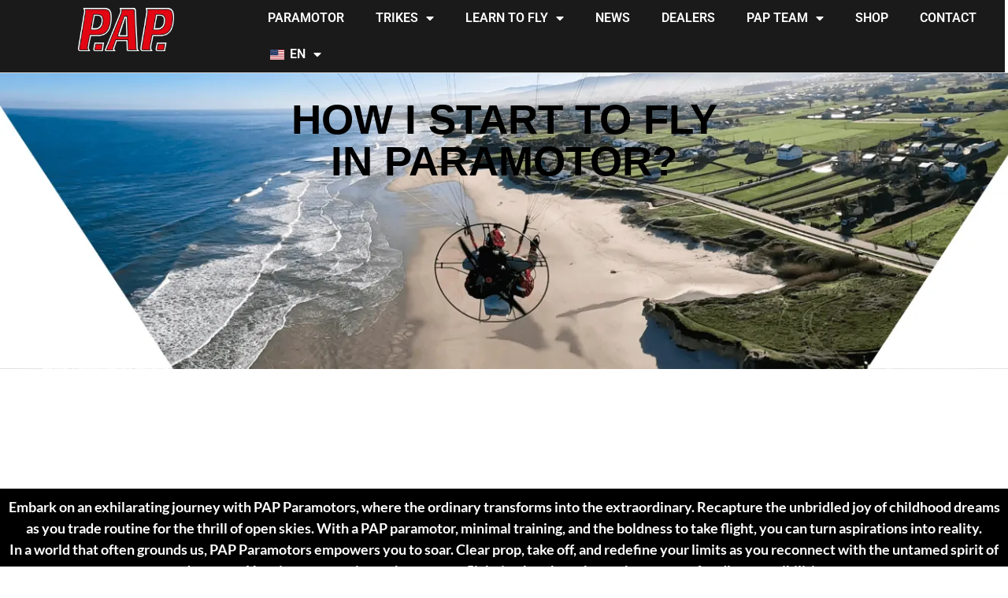

--- FILE ---
content_type: text/html; charset=UTF-8
request_url: https://papteam.com/what-is-paramotoring/
body_size: 92514
content:
<!DOCTYPE html>
<html lang="en-US"> <head><meta http-equiv="Content-Type" content="text/html;charset=UTF-8"><script>document.seraph_accel_usbpb=document.createElement;seraph_accel_izrbpb={add:function(b,a=10){void 0===this.a[a]&&(this.a[a]=[]);this.a[a].push(b)},a:{}}</script> <meta name="viewport" content="width=device-width, initial-scale=1"> <link rel="profile" href="http://gmpg.org/xfn/11"> <link rel="pingback" href="https://papteam.com/xmlrpc.php"> <meta name="robots" content="index, follow, max-image-preview:large, max-snippet:-1, max-video-preview:-1">  <script type="o/js-lzl">function rgmkInitGoogleMaps(){window.rgmkGoogleMapsCallback=true;try{jQuery(document).trigger("rgmkGoogleMapsLoad")}catch(err){}}</script><script type="o/js-lzl">window._wca = window._wca || [];</script> <title>What is paramotoring - PAPTEAM</title> <link rel="canonical" href="https://papteam.com/what-is-paramotoring/"> <meta property="og:locale" content="en_US"> <meta property="og:type" content="article"> <meta property="og:title" content="What is paramotoring"> <meta property="og:description" content="HOW I START TO FLY IN PARAMOTOR? Embark on an exhilarating journey with PAP Paramotors, where the ordinary transforms into the extraordinary. Recapture the unbridled joy of childhood dreams as you trade routine for the thrill of open skies. With a PAP paramotor, minimal training, and the boldness to take flight, you can turn aspirations […]"> <meta property="og:url" content="https://papteam.com/what-is-paramotoring/"> <meta property="og:site_name" content="PAPTEAM"> <meta property="article:publisher" content="https://www.facebook.com/people/PAP-Team-Paramotors/100063510435411/?locale=es_ES"> <meta property="article:modified_time" content="2024-06-24T09:49:14+00:00"> <meta property="og:image" content="https://papteam.com/wp-content/uploads/2024/01/MAT2544-scaled-e1705579839720-1024x863.jpg"> <meta name="twitter:card" content="summary_large_image"> <meta name="twitter:label1" content="Est. reading time"> <meta name="twitter:data1" content="6 minutes"> <script type="application/ld+json" class="yoast-schema-graph">{"@context":"https://schema.org","@graph":[{"@type":"WebPage","@id":"https://papteam.com/what-is-paramotoring/","url":"https://papteam.com/what-is-paramotoring/","name":"What is paramotoring - PAPTEAM","isPartOf":{"@id":"https://papteam.com/#website"},"primaryImageOfPage":{"@id":"https://papteam.com/what-is-paramotoring/#primaryimage"},"image":{"@id":"https://papteam.com/what-is-paramotoring/#primaryimage"},"thumbnailUrl":"https://papteam.com/wp-content/uploads/2024/01/MAT2544-scaled-e1705579839720-1024x863.jpg","datePublished":"2024-01-18T10:00:36+00:00","dateModified":"2024-06-24T09:49:14+00:00","breadcrumb":{"@id":"https://papteam.com/what-is-paramotoring/#breadcrumb"},"inLanguage":"en-US","potentialAction":[{"@type":"ReadAction","target":["https://papteam.com/what-is-paramotoring/"]}]},{"@type":"ImageObject","inLanguage":"en-US","@id":"https://papteam.com/what-is-paramotoring/#primaryimage","url":"https://papteam.com/wp-content/uploads/2024/01/MAT2544-scaled-e1705579839720.jpg","contentUrl":"https://papteam.com/wp-content/uploads/2024/01/MAT2544-scaled-e1705579839720.jpg","width":1706,"height":1437},{"@type":"BreadcrumbList","@id":"https://papteam.com/what-is-paramotoring/#breadcrumb","itemListElement":[{"@type":"ListItem","position":1,"name":"Portada","item":"https://papteam.com/"},{"@type":"ListItem","position":2,"name":"What is paramotoring"}]},{"@type":"WebSite","@id":"https://papteam.com/#website","url":"https://papteam.com/","name":"PAPTEAM","description":"","publisher":{"@id":"https://papteam.com/#organization"},"potentialAction":[{"@type":"SearchAction","target":{"@type":"EntryPoint","urlTemplate":"https://papteam.com/?s={search_term_string}"},"query-input":{"@type":"PropertyValueSpecification","valueRequired":true,"valueName":"search_term_string"}}],"inLanguage":"en-US"},{"@type":"Organization","@id":"https://papteam.com/#organization","name":"PAP paramotors","url":"https://papteam.com/","logo":{"@type":"ImageObject","inLanguage":"en-US","@id":"https://papteam.com/#/schema/logo/image/","url":"https://papteam.com/wp-content/uploads/2023/06/LOGO-PAPTEAM-negro.png","contentUrl":"https://papteam.com/wp-content/uploads/2023/06/LOGO-PAPTEAM-negro.png","width":1920,"height":570,"caption":"PAP paramotors"},"image":{"@id":"https://papteam.com/#/schema/logo/image/"},"sameAs":["https://www.facebook.com/people/PAP-Team-Paramotors/100063510435411/?locale=es_ES","https://www.instagram.com/papteamparamotors/?hl=es"]}]}</script> <link rel="dns-prefetch" href="//js.hs-scripts.com"> <link rel="dns-prefetch" href="//stats.wp.com"> <link rel="alternate" type="application/rss+xml" title="PAPTEAM » Feed" href="https://papteam.com/feed/"> <link rel="alternate" type="application/rss+xml" title="PAPTEAM » Comments Feed" href="https://papteam.com/comments/feed/">                                                                          <script src="https://papteam.com/wp-includes/js/jquery/jquery.min.js?ver=3.7.1" id="jquery-core-js" type="o/js-lzl"></script> <script src="https://papteam.com/wp-includes/js/jquery/jquery-migrate.min.js?ver=3.4.1" id="jquery-migrate-js" type="o/js-lzl"></script> <script id="jquery-js-after" type="o/js-lzl">
!function($){"use strict";$(document).ready(function(){$(this).scrollTop()>100&&$(".hfe-scroll-to-top-wrap").removeClass("hfe-scroll-to-top-hide"),$(window).scroll(function(){$(this).scrollTop()<100?$(".hfe-scroll-to-top-wrap").fadeOut(300):$(".hfe-scroll-to-top-wrap").fadeIn(300)}),$(".hfe-scroll-to-top-wrap").on("click",function(){$("html, body").animate({scrollTop:0},300);return!1})})}(jQuery);
!function($){'use strict';$(document).ready(function(){var bar=$('.hfe-reading-progress-bar');if(!bar.length)return;$(window).on('scroll',function(){var s=$(window).scrollTop(),d=$(document).height()-$(window).height(),p=d? s/d*100:0;bar.css('width',p+'%')});});}(jQuery);
if (typeof (window.wpfReadyList) == "undefined") {
			var v = jQuery.fn.jquery;
			if (v && parseInt(v) >= 3 && window.self === window.top) {
				var readyList=[];
				window.originalReadyMethod = jQuery.fn.ready;
				jQuery.fn.ready = function(){
					if(arguments.length && arguments.length > 0 && typeof arguments[0] === "function") {
						readyList.push({"c": this, "a": arguments});
					}
					return window.originalReadyMethod.apply( this, arguments );
				};
				window.wpfReadyList = readyList;
			}}
</script> <script src="https://papteam.com/wp-content/plugins/piotnet-addons-for-elementor/assets/js/minify/extension.min.js?ver=2.4.36" id="pafe-extension-free-js" type="o/js-lzl"></script> <script src="https://papteam.com/wp-content/plugins/woocommerce/assets/js/jquery-blockui/jquery.blockUI.min.js?ver=2.7.0-wc.10.2.2" id="jquery-blockui-js" defer data-wp-strategy="defer" type="o/js-lzl"></script> <script id="wc-add-to-cart-js-extra" type="o/js-lzl">
var wc_add_to_cart_params = {"ajax_url":"\/wp-admin\/admin-ajax.php","wc_ajax_url":"\/?wc-ajax=%%endpoint%%","i18n_view_cart":"Ver carrito","cart_url":"https:\/\/papteam.com\/cart-page\/","is_cart":"","cart_redirect_after_add":"no"};
</script> <script src="https://papteam.com/wp-content/plugins/woocommerce/assets/js/frontend/add-to-cart.min.js?ver=10.2.2" id="wc-add-to-cart-js" defer data-wp-strategy="defer" type="o/js-lzl"></script> <script src="https://papteam.com/wp-content/plugins/woocommerce/assets/js/js-cookie/js.cookie.min.js?ver=2.1.4-wc.10.2.2" id="js-cookie-js" defer data-wp-strategy="defer" type="o/js-lzl"></script> <script id="woocommerce-js-extra" type="o/js-lzl">
var woocommerce_params = {"ajax_url":"\/wp-admin\/admin-ajax.php","wc_ajax_url":"\/?wc-ajax=%%endpoint%%","i18n_password_show":"Show password","i18n_password_hide":"Hide password"};
</script> <script src="https://papteam.com/wp-content/plugins/woocommerce/assets/js/frontend/woocommerce.min.js?ver=10.2.2" id="woocommerce-js" defer data-wp-strategy="defer" type="o/js-lzl"></script> <script src="https://papteam.com/wp-content/plugins/translatepress-multilingual/assets/js/trp-frontend-compatibility.js?ver=3.0.1" id="trp-frontend-compatibility-js" type="o/js-lzl"></script> <script src="https://stats.wp.com/s-202544.js" id="woocommerce-analytics-js" defer data-wp-strategy="defer" type="o/js-lzl"></script> <script src="https://papteam.com/wp-content/plugins/translatepress-multilingual/assets/js/trp-frontend-language-switcher.js?ver=3.0.1" id="trp-language-switcher-js-v2-js" type="o/js-lzl"></script> <script id="wc-cart-fragments-js-extra" type="o/js-lzl">
var wc_cart_fragments_params = {"ajax_url":"\/wp-admin\/admin-ajax.php","wc_ajax_url":"\/?wc-ajax=%%endpoint%%","cart_hash_key":"wc_cart_hash_3f1409f1603d49fdd10e2224d2d288a8","fragment_name":"wc_fragments_3f1409f1603d49fdd10e2224d2d288a8","request_timeout":"5000"};
</script> <script src="https://papteam.com/wp-content/plugins/woocommerce/assets/js/frontend/cart-fragments.min.js?ver=10.2.2" id="wc-cart-fragments-js" defer data-wp-strategy="defer" type="o/js-lzl"></script> <script id="mkl_pc/general-js-extra" type="o/js-lzl">
var mkl_pc_general = {"ajaxurl":"https:\/\/papteam.com\/wp-admin\/admin-ajax.php"};
</script> <script src="https://papteam.com/wp-content/plugins/product-configurator-for-woocommerce/assets/js/general.min.js?ver=1761138225" id="mkl_pc/general-js" type="o/js-lzl"></script> <link rel="https://api.w.org/" href="https://papteam.com/wp-json/"><link rel="alternate" title="JSON" type="application/json" href="https://papteam.com/wp-json/wp/v2/pages/37742"><link rel="EditURI" type="application/rsd+xml" title="RSD" href="https://papteam.com/xmlrpc.php?rsd"> <meta name="generator" content="WordPress 6.8.3"> <meta name="generator" content="WooCommerce 10.2.2"> <link rel="shortlink" href="https://papteam.com/?p=37742"> <link rel="alternate" title="oEmbed (JSON)" type="application/json+oembed" href="https://papteam.com/wp-json/oembed/1.0/embed?url=https%3A%2F%2Fpapteam.com%2Fwhat-is-paramotoring%2F"> <link rel="alternate" title="oEmbed (XML)" type="text/xml+oembed" href="https://papteam.com/wp-json/oembed/1.0/embed?url=https%3A%2F%2Fpapteam.com%2Fwhat-is-paramotoring%2F&amp;format=xml"> <script class="hsq-set-content-id" data-content-id="standard-page" type="o/js-lzl">
				var _hsq = _hsq || [];
				_hsq.push(["setContentType", "standard-page"]);
			</script> <noscript><style>.lzl{display:none!important;}</style></noscript><style>img.lzl,img.lzl-ing{opacity:0.01;}img.lzl-ed{transition:opacity .25s ease-in-out;}</style><style></style><link rel="alternate" hreflang="en-US" href="https://papteam.com/what-is-paramotoring/"> <link rel="alternate" hreflang="es-ES" href="https://papteam.com/es/what-is-paramotoring/"> <link rel="alternate" hreflang="en" href="https://papteam.com/what-is-paramotoring/"> <link rel="alternate" hreflang="es" href="https://papteam.com/es/what-is-paramotoring/">   <meta name="google-site-verification" content="HaLOOpScP-vYo1SHoWT_fuMoN_YVwD_Njse2OeKsBYY"> <noscript><style>.woocommerce-product-gallery{opacity:1!important}</style></noscript> <meta name="generator" content="Elementor 3.32.4; features: additional_custom_breakpoints; settings: css_print_method-external, google_font-enabled, font_display-auto"> <script src="https://cdn.brevo.com/js/sdk-loader.js" async type="o/js-lzl"></script><script type="o/js-lzl">
            window.Brevo = window.Brevo || [];
            window.Brevo.push(["init", {
                client_key: "0xq3kygj4r339jz3x59tamcx",
                email_id: "",
                push: {
                    customDomain: "https://papteam.com\/wp-content\/plugins\/woocommerce-sendinblue-newsletter-subscription\/"
                }
            }]);
        </script>  <style>img:is([sizes="auto" i],[sizes^="auto," i]){contain-intrinsic-size:3000px 1500px}</style><link rel="stylesheet/lzl-nc" href="data:text/css,"><noscript lzl=""><link rel="stylesheet" href="data:text/css,"></noscript><style id="font-awesome-css-crit" media="all">@-webkit-keyframes fa-spin{0%{-webkit-transform:rotate(0deg);transform:rotate(0deg)}100%{-webkit-transform:rotate(359deg);transform:rotate(359deg)}}@keyframes fa-spin{0%{-webkit-transform:rotate(0deg);transform:rotate(0deg)}100%{-webkit-transform:rotate(359deg);transform:rotate(359deg)}}.fa-facebook-f:before,.fa-facebook:before{content:""}.fa-caret-down:before{content:""}.fa-envelope:before{content:""}.fa-youtube:before{content:""}.fa-instagram:before{content:""}</style><link rel="stylesheet/lzl-nc" id="font-awesome-css" href="https://papteam.com/wp-content/cache/seraphinite-accelerator/s/m/d/css/202fda1a16400971862a1adf190fd049.6f56.css" media="all"><noscript lzl=""><link rel="stylesheet" href="https://papteam.com/wp-content/cache/seraphinite-accelerator/s/m/d/css/202fda1a16400971862a1adf190fd049.6f56.css" media="all"></noscript><style id="font-awesome-inline-css">[data-font=FontAwesome]:before{font-family:"FontAwesome"!important;content:attr(data-icon)!important;speak:none!important;font-weight:400!important;font-variant:normal!important;text-transform:none!important;line-height:1!important;font-style:normal!important;-webkit-font-smoothing:antialiased!important;-moz-osx-font-smoothing:grayscale!important}</style><style id="berocket_aapf_widget-style-css-crit" media="all">body{transition:margin-left .2s}@keyframes bapf_loader{from{transform:rotate(0)}to{transform:rotate(360deg)}}.bapfdpapcss .ui-button,.bapfdpapcss .ui-state-default a,.bapfdpapcss .ui-state-default a:link,.bapfdpapcss .ui-state-default a:visited,a.bapfdpapcss .ui-button,a:link.bapfdpapcss .ui-button,a:visited.bapfdpapcss .ui-button{color:#454545;text-decoration:none}.bapfdpapcss .ui-state-focus a,.bapfdpapcss .ui-state-focus a:hover,.bapfdpapcss .ui-state-focus a:link,.bapfdpapcss .ui-state-focus a:visited,.bapfdpapcss .ui-state-hover a,.bapfdpapcss .ui-state-hover a:hover,.bapfdpapcss .ui-state-hover a:link,.bapfdpapcss .ui-state-hover a:visited,a.bapfdpapcss .ui-button:focus,a.bapfdpapcss .ui-button:hover{color:#2b2b2b;text-decoration:none}.bapfdpapcss .ui-state-active a,.bapfdpapcss .ui-state-active a:link,.bapfdpapcss .ui-state-active a:visited{color:#fff;text-decoration:none}</style><link rel="stylesheet/lzl-nc" id="berocket_aapf_widget-style-css" href="https://papteam.com/wp-content/cache/seraphinite-accelerator/s/m/d/css/e102c33d919981da15820d14258f8267.2d695.css" media="all"><noscript lzl=""><link rel="stylesheet" href="https://papteam.com/wp-content/cache/seraphinite-accelerator/s/m/d/css/e102c33d919981da15820d14258f8267.2d695.css" media="all"></noscript><style id="hello-elementor-theme-style-css-crit" media="all">.comments-area a,.page-content a{text-decoration:underline}.page-header .entry-title,.site-footer .footer-inner,.site-footer:not(.dynamic-footer),.site-header .header-inner,.site-header:not(.dynamic-header),body:not([class*=elementor-page-]) .site-main{margin-inline-end:auto;margin-inline-start:auto;width:100%}@media (max-width:575px){.page-header .entry-title,.site-footer .footer-inner,.site-footer:not(.dynamic-footer),.site-header .header-inner,.site-header:not(.dynamic-header),body:not([class*=elementor-page-]) .site-main{padding-inline-end:10px;padding-inline-start:10px}}@media (min-width:576px){.page-header .entry-title,.site-footer .footer-inner,.site-footer:not(.dynamic-footer),.site-header .header-inner,.site-header:not(.dynamic-header),body:not([class*=elementor-page-]) .site-main{max-width:500px}}@media (min-width:768px){.page-header .entry-title,.site-footer .footer-inner,.site-footer:not(.dynamic-footer),.site-header .header-inner,.site-header:not(.dynamic-header),body:not([class*=elementor-page-]) .site-main{max-width:600px}}@media (min-width:992px){.page-header .entry-title,.site-footer .footer-inner,.site-footer:not(.dynamic-footer),.site-header .header-inner,.site-header:not(.dynamic-header),body:not([class*=elementor-page-]) .site-main{max-width:800px}}@media (min-width:1200px){.page-header .entry-title,.site-footer .footer-inner,.site-footer:not(.dynamic-footer),.site-header .header-inner,.site-header:not(.dynamic-header),body:not([class*=elementor-page-]) .site-main{max-width:1140px}}</style><link rel="stylesheet/lzl-nc" id="hello-elementor-theme-style-css" href="https://papteam.com/wp-content/cache/seraphinite-accelerator/s/m/d/css/4172dc37a7a767d35dced41f3e25f2d7.e62.css" media="all"><noscript lzl=""><link rel="stylesheet" href="https://papteam.com/wp-content/cache/seraphinite-accelerator/s/m/d/css/4172dc37a7a767d35dced41f3e25f2d7.e62.css" media="all"></noscript><link rel="stylesheet/lzl-nc" id="jet-menu-hello-css" href="https://papteam.com/wp-content/cache/seraphinite-accelerator/s/m/d/css/136b245d18ba9383a56041fa3d997143.61.css" media="all"><noscript lzl=""><link rel="stylesheet" href="https://papteam.com/wp-content/cache/seraphinite-accelerator/s/m/d/css/136b245d18ba9383a56041fa3d997143.61.css" media="all"></noscript><link rel="stylesheet/lzl-nc" id="jet-menu-hfe-css" href="https://papteam.com/wp-content/cache/seraphinite-accelerator/s/m/d/css/38ea1d9c1b39e22f6b877b2a4f202113.39.css" media="all"><noscript lzl=""><link rel="stylesheet" href="https://papteam.com/wp-content/cache/seraphinite-accelerator/s/m/d/css/38ea1d9c1b39e22f6b877b2a4f202113.39.css" media="all"></noscript><link rel="stylesheet/lzl-nc" id="hfe-widgets-style-css" href="https://papteam.com/wp-content/cache/seraphinite-accelerator/s/m/d/css/f414599acd26ec5feb96673ae6c183c2.10c38.css" media="all"><noscript lzl=""><link rel="stylesheet" href="https://papteam.com/wp-content/cache/seraphinite-accelerator/s/m/d/css/f414599acd26ec5feb96673ae6c183c2.10c38.css" media="all"></noscript><style id="hfe-woo-product-grid-css-crit" media="all">.hfe-woo-products-wrapper .hfe-product-add-to-cart .button:hover,.hfe-woo-products-wrapper .hfe-product-add-to-cart .button:focus,.hfe-woo-products-wrapper .hfe-product-add-to-cart .button:active,.hfe-woo-products-wrapper .hfe-product-add-to-cart a.button:link{text-decoration:none}</style><link rel="stylesheet/lzl-nc" id="hfe-woo-product-grid-css" href="https://papteam.com/wp-content/cache/seraphinite-accelerator/s/m/d/css/93d24ac63f73f55f37eac69a95fdf254.ee1.css" media="all"><noscript lzl=""><link rel="stylesheet" href="https://papteam.com/wp-content/cache/seraphinite-accelerator/s/m/d/css/93d24ac63f73f55f37eac69a95fdf254.ee1.css" media="all"></noscript><link rel="stylesheet/lzl-nc" id="dce-dynamic-visibility-style-css" href="https://papteam.com/wp-content/cache/seraphinite-accelerator/s/m/d/css/19c413fcd1ffcada8bacacd3555ea03a.4da.css" media="all"><noscript lzl=""><link rel="stylesheet" href="https://papteam.com/wp-content/cache/seraphinite-accelerator/s/m/d/css/19c413fcd1ffcada8bacacd3555ea03a.4da.css" media="all"></noscript><style id="yith-wcan-shortcodes-css-crit" media="all">@keyframes loading__animation{to{transform:translateX(100%)}}@keyframes loading__animation{to{transform:translateX(100%)}}@keyframes loading__animation{to{transform:translateX(100%)}}@keyframes loading__animation{to{transform:translateX(100%)}}</style><link rel="stylesheet/lzl-nc" id="yith-wcan-shortcodes-css" href="https://papteam.com/wp-content/cache/seraphinite-accelerator/s/m/d/css/c06d894bdbe6fd79bc344d5090888953.d285.css" media="all"><noscript lzl=""><link rel="stylesheet" href="https://papteam.com/wp-content/cache/seraphinite-accelerator/s/m/d/css/c06d894bdbe6fd79bc344d5090888953.d285.css" media="all"></noscript><style id="yith-wcan-shortcodes-inline-css">:root{--yith-wcan-filters_colors_titles:#434343;--yith-wcan-filters_colors_background:#fff;--yith-wcan-filters_colors_accent:#a7144c;--yith-wcan-filters_colors_accent_r:167;--yith-wcan-filters_colors_accent_g:20;--yith-wcan-filters_colors_accent_b:76;--yith-wcan-color_swatches_border_radius:100%;--yith-wcan-color_swatches_size:30px;--yith-wcan-labels_style_background:#fff;--yith-wcan-labels_style_background_hover:#a7144c;--yith-wcan-labels_style_background_active:#a7144c;--yith-wcan-labels_style_text:#434343;--yith-wcan-labels_style_text_hover:#fff;--yith-wcan-labels_style_text_active:#fff;--yith-wcan-anchors_style_text:#434343;--yith-wcan-anchors_style_text_hover:#a7144c;--yith-wcan-anchors_style_text_active:#a7144c}</style><style id="jet-engine-frontend-css-crit" media="all">@-webkit-keyframes jet-engine-spin{0%{transform:rotate(0)}100%{transform:rotate(359deg)}}@keyframes jet-engine-spin{0%{transform:rotate(0)}100%{transform:rotate(359deg)}}@-webkit-keyframes jet-engine-map-spin{0%{transform:rotate(0)}100%{transform:rotate(359deg)}}@keyframes jet-engine-map-spin{0%{transform:rotate(0)}100%{transform:rotate(359deg)}}</style><link rel="stylesheet/lzl-nc" id="jet-engine-frontend-css" href="https://papteam.com/wp-content/cache/seraphinite-accelerator/s/m/d/css/1d960192bf231332da1c26ce5256c161.d2b4.css" media="all"><noscript lzl=""><link rel="stylesheet" href="https://papteam.com/wp-content/cache/seraphinite-accelerator/s/m/d/css/1d960192bf231332da1c26ce5256c161.d2b4.css" media="all"></noscript><style id="global-styles-inline-css">:root{--wp--preset--aspect-ratio--square:1;--wp--preset--aspect-ratio--4-3:4/3;--wp--preset--aspect-ratio--3-4:3/4;--wp--preset--aspect-ratio--3-2:3/2;--wp--preset--aspect-ratio--2-3:2/3;--wp--preset--aspect-ratio--16-9:16/9;--wp--preset--aspect-ratio--9-16:9/16;--wp--preset--color--black:#000;--wp--preset--color--cyan-bluish-gray:#abb8c3;--wp--preset--color--white:#fff;--wp--preset--color--pale-pink:#f78da7;--wp--preset--color--vivid-red:#cf2e2e;--wp--preset--color--luminous-vivid-orange:#ff6900;--wp--preset--color--luminous-vivid-amber:#fcb900;--wp--preset--color--light-green-cyan:#7bdcb5;--wp--preset--color--vivid-green-cyan:#00d084;--wp--preset--color--pale-cyan-blue:#8ed1fc;--wp--preset--color--vivid-cyan-blue:#0693e3;--wp--preset--color--vivid-purple:#9b51e0;--wp--preset--gradient--vivid-cyan-blue-to-vivid-purple:linear-gradient(135deg,rgba(6,147,227,1) 0%,#9b51e0 100%);--wp--preset--gradient--light-green-cyan-to-vivid-green-cyan:linear-gradient(135deg,#7adcb4 0%,#00d082 100%);--wp--preset--gradient--luminous-vivid-amber-to-luminous-vivid-orange:linear-gradient(135deg,rgba(252,185,0,1) 0%,rgba(255,105,0,1) 100%);--wp--preset--gradient--luminous-vivid-orange-to-vivid-red:linear-gradient(135deg,rgba(255,105,0,1) 0%,#cf2e2e 100%);--wp--preset--gradient--very-light-gray-to-cyan-bluish-gray:linear-gradient(135deg,#eee 0%,#a9b8c3 100%);--wp--preset--gradient--cool-to-warm-spectrum:linear-gradient(135deg,#4aeadc 0%,#9778d1 20%,#cf2aba 40%,#ee2c82 60%,#fb6962 80%,#fef84c 100%);--wp--preset--gradient--blush-light-purple:linear-gradient(135deg,#ffceec 0%,#9896f0 100%);--wp--preset--gradient--blush-bordeaux:linear-gradient(135deg,#fecda5 0%,#fe2d2d 50%,#6b003e 100%);--wp--preset--gradient--luminous-dusk:linear-gradient(135deg,#ffcb70 0%,#c751c0 50%,#4158d0 100%);--wp--preset--gradient--pale-ocean:linear-gradient(135deg,#fff5cb 0%,#b6e3d4 50%,#33a7b5 100%);--wp--preset--gradient--electric-grass:linear-gradient(135deg,#caf880 0%,#71ce7e 100%);--wp--preset--gradient--midnight:linear-gradient(135deg,#020381 0%,#2874fc 100%);--wp--preset--font-size--small:13px;--wp--preset--font-size--medium:20px;--wp--preset--font-size--large:36px;--wp--preset--font-size--x-large:42px;--wp--preset--spacing--20:.44rem;--wp--preset--spacing--30:.67rem;--wp--preset--spacing--40:1rem;--wp--preset--spacing--50:1.5rem;--wp--preset--spacing--60:2.25rem;--wp--preset--spacing--70:3.38rem;--wp--preset--spacing--80:5.06rem;--wp--preset--shadow--natural:6px 6px 9px rgba(0,0,0,.2);--wp--preset--shadow--deep:12px 12px 50px rgba(0,0,0,.4);--wp--preset--shadow--sharp:6px 6px 0px rgba(0,0,0,.2);--wp--preset--shadow--outlined:6px 6px 0px -3px rgba(255,255,255,1),6px 6px rgba(0,0,0,1);--wp--preset--shadow--crisp:6px 6px 0px rgba(0,0,0,1)}:root{--wp--style--global--content-size:800px;--wp--style--global--wide-size:1200px}:where(body){margin:0}:root{--wp--style--block-gap:24px}body{padding-top:0;padding-right:0;padding-bottom:0;padding-left:0}a:where(:not(.wp-element-button)){text-decoration:underline}</style><link id="global-styles-inline-css-nonCrit" rel="stylesheet/lzl-nc" href="/wp-content/cache/seraphinite-accelerator/s/m/d/css/cd1c98b3ee1fa11c350d2391b9d40a4c.1c8e.css"><noscript lzl=""><link rel="stylesheet" href="/wp-content/cache/seraphinite-accelerator/s/m/d/css/cd1c98b3ee1fa11c350d2391b9d40a4c.1c8e.css"></noscript><style id="pafe-extension-style-free-css-crit" media="all">[data-pafe-particles] .elementor-widget-wrap{z-index:10}</style><link rel="stylesheet/lzl-nc" id="pafe-extension-style-free-css" href="https://papteam.com/wp-content/cache/seraphinite-accelerator/s/m/d/css/9f80441845c71e90b90c6c83bde25f1b.423.css" media="all"><noscript lzl=""><link rel="stylesheet" href="https://papteam.com/wp-content/cache/seraphinite-accelerator/s/m/d/css/9f80441845c71e90b90c6c83bde25f1b.423.css" media="all"></noscript><link rel="stylesheet/lzl-nc" id="tp-product-image-flipper-for-woocommerce-css" href="https://papteam.com/wp-content/cache/seraphinite-accelerator/s/m/d/css/22ca56b5b7cd1b46cbd6389069d8a0a9.d0.css" media="all"><noscript lzl=""><link rel="stylesheet" href="https://papteam.com/wp-content/cache/seraphinite-accelerator/s/m/d/css/22ca56b5b7cd1b46cbd6389069d8a0a9.d0.css" media="all"></noscript><style id="woof-css-crit" media="all">@keyframes move_top{100%{top:30px}}</style><link rel="stylesheet/lzl-nc" id="woof-css" href="https://papteam.com/wp-content/cache/seraphinite-accelerator/s/m/d/css/4f8f6c754f323ff513c933d1dd6afac3.58f4.css" media="all"><noscript lzl=""><link rel="stylesheet" href="https://papteam.com/wp-content/cache/seraphinite-accelerator/s/m/d/css/4f8f6c754f323ff513c933d1dd6afac3.58f4.css" media="all"></noscript><style id="woof-inline-css"></style><link id="woof-inline-css-nonCrit" rel="stylesheet/lzl-nc" href="/wp-content/cache/seraphinite-accelerator/s/m/d/css/b42dbdc65840aedc7b20534a921d3a1a.322.css"><noscript lzl=""><link rel="stylesheet" href="/wp-content/cache/seraphinite-accelerator/s/m/d/css/b42dbdc65840aedc7b20534a921d3a1a.322.css"></noscript><link rel="stylesheet/lzl-nc" id="chosen-drop-down-css" href="https://papteam.com/wp-content/cache/seraphinite-accelerator/s/m/d/css/fe8a9d123421b81454fb4997462f332a.31b7.css" media="all"><noscript lzl=""><link rel="stylesheet" href="https://papteam.com/wp-content/cache/seraphinite-accelerator/s/m/d/css/fe8a9d123421b81454fb4997462f332a.31b7.css" media="all"></noscript><style id="woocommerce-layout-css-crit" media="all">:root{--woocommerce:#720eec;--wc-green:#7ad03a;--wc-red:#a00;--wc-orange:#ffba00;--wc-blue:#2ea2cc;--wc-primary:#720eec;--wc-primary-text:#fcfbfe;--wc-secondary:#e9e6ed;--wc-secondary-text:#515151;--wc-highlight:#958e09;--wc-highligh-text:white;--wc-content-bg:#fff;--wc-subtext:#767676;--wc-form-border-color:rgba(32,7,7,.8);--wc-form-border-radius:4px;--wc-form-border-width:1px}</style><link rel="stylesheet/lzl-nc" id="woocommerce-layout-css" href="https://papteam.com/wp-content/cache/seraphinite-accelerator/s/m/d/css/73050325c65b37e635d37ff14a3a8fea.4b8e.css" media="all"><noscript lzl=""><link rel="stylesheet" href="https://papteam.com/wp-content/cache/seraphinite-accelerator/s/m/d/css/73050325c65b37e635d37ff14a3a8fea.4b8e.css" media="all"></noscript><style id="woocommerce-layout-inline-css"></style><link id="woocommerce-layout-inline-css-nonCrit" rel="stylesheet/lzl-nc" href="/wp-content/cache/seraphinite-accelerator/s/m/d/css/33a52bc529492c6816bb35e1d6c66247.36.css"><noscript lzl=""><link rel="stylesheet" href="/wp-content/cache/seraphinite-accelerator/s/m/d/css/33a52bc529492c6816bb35e1d6c66247.36.css"></noscript><style id="woocommerce-smallscreen-css-crit" media="only screen and (max-width: 768px)">:root{--woocommerce:#720eec;--wc-green:#7ad03a;--wc-red:#a00;--wc-orange:#ffba00;--wc-blue:#2ea2cc;--wc-primary:#720eec;--wc-primary-text:#fcfbfe;--wc-secondary:#e9e6ed;--wc-secondary-text:#515151;--wc-highlight:#958e09;--wc-highligh-text:white;--wc-content-bg:#fff;--wc-subtext:#767676;--wc-form-border-color:rgba(32,7,7,.8);--wc-form-border-radius:4px;--wc-form-border-width:1px}</style><link rel="stylesheet/lzl-nc" id="woocommerce-smallscreen-css" href="https://papteam.com/wp-content/cache/seraphinite-accelerator/s/m/d/css/a813706a7d4f95acb8c8ca5d64050c20.1be6.css" media="only screen and (max-width: 768px)"><noscript lzl=""><link rel="stylesheet" href="https://papteam.com/wp-content/cache/seraphinite-accelerator/s/m/d/css/a813706a7d4f95acb8c8ca5d64050c20.1be6.css" media="only screen and (max-width: 768px)"></noscript><style id="woocommerce-general-css-crit" media="all">@charset "UTF-8";:root{--woocommerce:#720eec;--wc-green:#7ad03a;--wc-red:#a00;--wc-orange:#ffba00;--wc-blue:#2ea2cc;--wc-primary:#720eec;--wc-primary-text:#fcfbfe;--wc-secondary:#e9e6ed;--wc-secondary-text:#515151;--wc-highlight:#958e09;--wc-highligh-text:white;--wc-content-bg:#fff;--wc-subtext:#767676;--wc-form-border-color:rgba(32,7,7,.8);--wc-form-border-radius:4px;--wc-form-border-width:1px}@keyframes spin{100%{transform:rotate(360deg)}}</style><link rel="stylesheet/lzl-nc" id="woocommerce-general-css" href="https://papteam.com/wp-content/cache/seraphinite-accelerator/s/m/d/css/1a87f891eeb62848811a2bf5b8d2fa8e.19212.css" media="all"><noscript lzl=""><link rel="stylesheet" href="https://papteam.com/wp-content/cache/seraphinite-accelerator/s/m/d/css/1a87f891eeb62848811a2bf5b8d2fa8e.19212.css" media="all"></noscript><style id="woocommerce-inline-inline-css"></style><link id="woocommerce-inline-inline-css-nonCrit" rel="stylesheet/lzl-nc" href="/wp-content/cache/seraphinite-accelerator/s/m/d/css/5db95e3c7eb4b3a48f4823ff4485b59e.39.css"><noscript lzl=""><link rel="stylesheet" href="/wp-content/cache/seraphinite-accelerator/s/m/d/css/5db95e3c7eb4b3a48f4823ff4485b59e.39.css"></noscript><style id="hfe-style-css-crit" media="all">.footer-width-fixer{width:100%}.bhf-hidden{display:none}.ehf-header #masthead{z-index:99;position:relative}</style><link rel="stylesheet/lzl-nc" id="hfe-style-css" href="https://papteam.com/wp-content/cache/seraphinite-accelerator/s/m/d/css/efd542286abe6783f4f8dbacdc368a2f.182.css" media="all"><noscript lzl=""><link rel="stylesheet" href="https://papteam.com/wp-content/cache/seraphinite-accelerator/s/m/d/css/efd542286abe6783f4f8dbacdc368a2f.182.css" media="all"></noscript><style id="elementor-icons-css-crit" media="all">[class*=" eicon-"],[class^=eicon]{display:inline-block;font-family:eicons;font-size:inherit;font-weight:400;font-style:normal;font-variant:normal;line-height:1;text-rendering:auto;-webkit-font-smoothing:antialiased;-moz-osx-font-smoothing:grayscale}@keyframes a{0%{transform:rotate(0deg)}to{transform:rotate(359deg)}}.eicon-menu-bar:before{content:""}.eicon-close:before{content:""}</style><link rel="stylesheet/lzl-nc" id="elementor-icons-css" href="https://papteam.com/wp-content/cache/seraphinite-accelerator/s/m/d/css/449a350b72a99eb9bf3085959807a5a5.4c0b.css" media="all"><noscript lzl=""><link rel="stylesheet" href="https://papteam.com/wp-content/cache/seraphinite-accelerator/s/m/d/css/449a350b72a99eb9bf3085959807a5a5.4c0b.css" media="all"></noscript><style id="elementor-frontend-css-crit" media="all">:root{--direction-multiplier:1}body.rtl,html[dir=rtl]{--direction-multiplier:-1}.elementor-screen-only,.screen-reader-text,.screen-reader-text span,.ui-helper-hidden-accessible{height:1px;margin:-1px;overflow:hidden;padding:0;position:absolute;top:-10000em;width:1px;clip:rect(0,0,0,0);border:0}.elementor *,.elementor :after,.elementor :before{box-sizing:border-box}.elementor a{box-shadow:none;text-decoration:none}.elementor img{border:none;border-radius:0;box-shadow:none;height:auto;max-width:100%}.elementor embed,.elementor iframe,.elementor object,.elementor video{border:none;line-height:1;margin:0;max-width:100%;width:100%}.elementor-widget-wrap .elementor-element.elementor-widget__width-auto,.elementor-widget-wrap .elementor-element.elementor-widget__width-initial{max-width:100%}@media (max-width:1250px){.elementor-widget-wrap .elementor-element.elementor-widget-tablet__width-auto,.elementor-widget-wrap .elementor-element.elementor-widget-tablet__width-initial{max-width:100%}}@media (max-width:767px){.elementor-widget-wrap .elementor-element.elementor-widget-mobile__width-auto,.elementor-widget-wrap .elementor-element.elementor-widget-mobile__width-initial{max-width:100%}}.elementor-element{--flex-direction:initial;--flex-wrap:initial;--justify-content:initial;--align-items:initial;--align-content:initial;--gap:initial;--flex-basis:initial;--flex-grow:initial;--flex-shrink:initial;--order:initial;--align-self:initial;align-self:var(--align-self);flex-basis:var(--flex-basis);flex-grow:var(--flex-grow);flex-shrink:var(--flex-shrink);order:var(--order)}.elementor-element:where(.e-con-full,.elementor-widget){align-content:var(--align-content);align-items:var(--align-items);flex-direction:var(--flex-direction);flex-wrap:var(--flex-wrap);gap:var(--row-gap) var(--column-gap);justify-content:var(--justify-content)}.elementor-align-center{text-align:center}.elementor-align-center .elementor-button,.elementor-align-left .elementor-button,.elementor-align-right .elementor-button{width:auto}:root{--page-title-display:block}.elementor-page-title,h1.entry-title{display:var(--page-title-display)}@keyframes eicon-spin{0%{transform:rotate(0deg)}to{transform:rotate(359deg)}}.elementor-section{position:relative}.elementor-section .elementor-container{display:flex;margin-left:auto;margin-right:auto;position:relative}@media (max-width:1250px){.elementor-section .elementor-container{flex-wrap:wrap}}.elementor-section.elementor-section-boxed>.elementor-container{max-width:1140px}.elementor-widget-wrap{align-content:flex-start;flex-wrap:wrap;position:relative;width:100%}.elementor:not(.elementor-bc-flex-widget) .elementor-widget-wrap{display:flex}.elementor-widget-wrap>.elementor-element{width:100%}.elementor-widget{position:relative}.elementor-widget:not(:last-child){margin-bottom:var(--kit-widget-spacing,20px)}.elementor-widget:not(:last-child).elementor-absolute,.elementor-widget:not(:last-child).elementor-widget__width-auto,.elementor-widget:not(:last-child).elementor-widget__width-initial{margin-bottom:0}.elementor-column{display:flex;min-height:1px;position:relative}.elementor-column-gap-default>.elementor-column>.elementor-element-populated{padding:10px}@media (min-width:768px){.elementor-column.elementor-col-10,.elementor-column[data-col="10"]{width:10%}.elementor-column.elementor-col-11,.elementor-column[data-col="11"]{width:11.111%}.elementor-column.elementor-col-12,.elementor-column[data-col="12"]{width:12.5%}.elementor-column.elementor-col-14,.elementor-column[data-col="14"]{width:14.285%}.elementor-column.elementor-col-16,.elementor-column[data-col="16"]{width:16.666%}.elementor-column.elementor-col-20,.elementor-column[data-col="20"]{width:20%}.elementor-column.elementor-col-25,.elementor-column[data-col="25"]{width:25%}.elementor-column.elementor-col-30,.elementor-column[data-col="30"]{width:30%}.elementor-column.elementor-col-33,.elementor-column[data-col="33"]{width:33.333%}.elementor-column.elementor-col-40,.elementor-column[data-col="40"]{width:40%}.elementor-column.elementor-col-50,.elementor-column[data-col="50"]{width:50%}.elementor-column.elementor-col-60,.elementor-column[data-col="60"]{width:60%}.elementor-column.elementor-col-66,.elementor-column[data-col="66"]{width:66.666%}.elementor-column.elementor-col-70,.elementor-column[data-col="70"]{width:70%}.elementor-column.elementor-col-75,.elementor-column[data-col="75"]{width:75%}.elementor-column.elementor-col-80,.elementor-column[data-col="80"]{width:80%}.elementor-column.elementor-col-83,.elementor-column[data-col="83"]{width:83.333%}.elementor-column.elementor-col-90,.elementor-column[data-col="90"]{width:90%}.elementor-column.elementor-col-100,.elementor-column[data-col="100"]{width:100%}}@media (max-width:767px){.elementor-column{width:100%}}.elementor-grid{display:grid;grid-column-gap:var(--grid-column-gap);grid-row-gap:var(--grid-row-gap)}.elementor-grid .elementor-grid-item{min-width:0}.elementor-grid-0 .elementor-grid{display:inline-block;margin-bottom:calc(-1 * var(--grid-row-gap));width:100%;word-spacing:var(--grid-column-gap)}.elementor-grid-0 .elementor-grid .elementor-grid-item{display:inline-block;margin-bottom:var(--grid-row-gap);word-break:break-word}.elementor-grid-1 .elementor-grid{grid-template-columns:repeat(1,1fr)}.elementor-grid-2 .elementor-grid{grid-template-columns:repeat(2,1fr)}.elementor-grid-3 .elementor-grid{grid-template-columns:repeat(3,1fr)}.elementor-grid-4 .elementor-grid{grid-template-columns:repeat(4,1fr)}.elementor-grid-5 .elementor-grid{grid-template-columns:repeat(5,1fr)}.elementor-grid-6 .elementor-grid{grid-template-columns:repeat(6,1fr)}.elementor-grid-7 .elementor-grid{grid-template-columns:repeat(7,1fr)}.elementor-grid-8 .elementor-grid{grid-template-columns:repeat(8,1fr)}.elementor-grid-9 .elementor-grid{grid-template-columns:repeat(9,1fr)}.elementor-grid-10 .elementor-grid{grid-template-columns:repeat(10,1fr)}.elementor-grid-11 .elementor-grid{grid-template-columns:repeat(11,1fr)}.elementor-grid-12 .elementor-grid{grid-template-columns:repeat(12,1fr)}@media (prefers-reduced-motion:no-preference){html{scroll-behavior:smooth}}.e-con{--border-radius:0;--border-top-width:0px;--border-right-width:0px;--border-bottom-width:0px;--border-left-width:0px;--border-style:initial;--border-color:initial;--container-widget-width:100%;--container-widget-height:initial;--container-widget-flex-grow:0;--container-widget-align-self:initial;--content-width:min(100%,var(--container-max-width,1140px));--width:100%;--min-height:initial;--height:auto;--text-align:initial;--margin-top:0px;--margin-right:0px;--margin-bottom:0px;--margin-left:0px;--padding-top:var(--container-default-padding-top,10px);--padding-right:var(--container-default-padding-right,10px);--padding-bottom:var(--container-default-padding-bottom,10px);--padding-left:var(--container-default-padding-left,10px);--position:relative;--z-index:revert;--overflow:visible;--gap:var(--widgets-spacing,20px);--row-gap:var(--widgets-spacing-row,20px);--column-gap:var(--widgets-spacing-column,20px);--overlay-mix-blend-mode:initial;--overlay-opacity:1;--overlay-transition:.3s;--e-con-grid-template-columns:repeat(3,1fr);--e-con-grid-template-rows:repeat(2,1fr);border-radius:var(--border-radius);height:var(--height);min-height:var(--min-height);min-width:0;overflow:var(--overflow);position:var(--position);width:var(--width);z-index:var(--z-index);--flex-wrap-mobile:wrap;margin-block-end:var(--margin-block-end);margin-block-start:var(--margin-block-start);margin-inline-end:var(--margin-inline-end);margin-inline-start:var(--margin-inline-start);padding-inline-end:var(--padding-inline-end);padding-inline-start:var(--padding-inline-start)}.e-con:where(:not(.e-div-block-base)){transition:background var(--background-transition,.3s),border var(--border-transition,.3s),box-shadow var(--border-transition,.3s),transform var(--e-con-transform-transition-duration,.4s)}.e-con{--margin-block-start:var(--margin-top);--margin-block-end:var(--margin-bottom);--margin-inline-start:var(--margin-left);--margin-inline-end:var(--margin-right);--padding-inline-start:var(--padding-left);--padding-inline-end:var(--padding-right);--padding-block-start:var(--padding-top);--padding-block-end:var(--padding-bottom);--border-block-start-width:var(--border-top-width);--border-block-end-width:var(--border-bottom-width);--border-inline-start-width:var(--border-left-width);--border-inline-end-width:var(--border-right-width)}.e-con.e-flex{--flex-direction:column;--flex-basis:auto;--flex-grow:0;--flex-shrink:1;flex:var(--flex-grow) var(--flex-shrink) var(--flex-basis)}.e-con-full,.e-con>.e-con-inner{padding-block-end:var(--padding-block-end);padding-block-start:var(--padding-block-start);text-align:var(--text-align)}.e-con-full.e-flex,.e-con.e-flex>.e-con-inner{flex-direction:var(--flex-direction)}.e-con,.e-con>.e-con-inner{display:var(--display)}.e-con-boxed.e-flex{align-content:normal;align-items:normal;flex-direction:column;flex-wrap:nowrap;justify-content:normal}.e-con-boxed{gap:initial;text-align:initial}.e-con.e-flex>.e-con-inner{align-content:var(--align-content);align-items:var(--align-items);align-self:auto;flex-basis:auto;flex-grow:1;flex-shrink:1;flex-wrap:var(--flex-wrap);justify-content:var(--justify-content)}.e-con>.e-con-inner{gap:var(--row-gap) var(--column-gap);height:100%;margin:0 auto;max-width:var(--content-width);padding-inline-end:0;padding-inline-start:0;width:100%}:is(.elementor-section-wrap,[data-elementor-id])>.e-con{--margin-left:auto;--margin-right:auto;max-width:min(100%,var(--width))}.e-con .elementor-widget.elementor-widget{margin-block-end:0}.e-con:before,.e-con>.elementor-background-slideshow:before,.e-con>.elementor-motion-effects-container>.elementor-motion-effects-layer:before,:is(.e-con,.e-con>.e-con-inner)>.elementor-background-video-container:before{border-block-end-width:var(--border-block-end-width);border-block-start-width:var(--border-block-start-width);border-color:var(--border-color);border-inline-end-width:var(--border-inline-end-width);border-inline-start-width:var(--border-inline-start-width);border-radius:var(--border-radius);border-style:var(--border-style);content:var(--background-overlay);display:block;height:max(100% + var(--border-top-width) + var(--border-bottom-width),100%);left:calc(0px - var(--border-left-width));mix-blend-mode:var(--overlay-mix-blend-mode);opacity:var(--overlay-opacity);position:absolute;top:calc(0px - var(--border-top-width));transition:var(--overlay-transition,.3s);width:max(100% + var(--border-left-width) + var(--border-right-width),100%)}.e-con:before{transition:background var(--overlay-transition,.3s),border-radius var(--border-transition,.3s),opacity var(--overlay-transition,.3s)}.e-con .elementor-widget{min-width:0}.e-con>.e-con-inner>.elementor-widget>.elementor-widget-container,.e-con>.elementor-widget>.elementor-widget-container{height:100%}.e-con.e-con>.e-con-inner>.elementor-widget,.elementor.elementor .e-con>.elementor-widget{max-width:100%}.e-con .elementor-widget:not(:last-child){--kit-widget-spacing:0px}@media (max-width:767px){.e-con.e-flex{--width:100%;--flex-wrap:var(--flex-wrap-mobile)}}.elementor-element:where(:not(.e-con)):where(:not(.e-div-block-base)) .elementor-widget-container,.elementor-element:where(:not(.e-con)):where(:not(.e-div-block-base)):not(:has(.elementor-widget-container)){transition:background .3s,border .3s,border-radius .3s,box-shadow .3s,transform var(--e-transform-transition-duration,.4s)}.elementor-heading-title{line-height:1;margin:0;padding:0}.elementor-button{background-color:#69727d;border-radius:3px;color:#fff;display:inline-block;font-size:15px;line-height:1;padding:12px 24px;fill:#fff;text-align:center;transition:all .3s}.elementor-button:focus,.elementor-button:hover,.elementor-button:visited{color:#fff}.elementor-button-content-wrapper{display:flex;flex-direction:row;gap:5px;justify-content:center}.elementor-button-text{display:inline-block}.elementor-button span{text-decoration:inherit}.elementor-icon{color:#69727d;display:inline-block;font-size:50px;line-height:1;text-align:center;transition:all .3s}.elementor-icon:hover{color:#69727d}.elementor-icon i,.elementor-icon svg{display:block;height:1em;position:relative;width:1em}.elementor-icon i:before,.elementor-icon svg:before{left:50%;position:absolute;transform:translateX(-50%)}.elementor-shape-rounded .elementor-icon{border-radius:10%}@media (min-width:768px) and (max-width:1250px){.elementor .elementor-hidden-tablet{display:none}}</style><link rel="stylesheet/lzl-nc" id="elementor-frontend-css" href="https://papteam.com/wp-content/cache/seraphinite-accelerator/s/m/d/css/8e75df4976bd964b854bb5f0e5877deb.a102.css" media="all"><noscript lzl=""><link rel="stylesheet" href="https://papteam.com/wp-content/cache/seraphinite-accelerator/s/m/d/css/8e75df4976bd964b854bb5f0e5877deb.a102.css" media="all"></noscript><style id="elementor-post-33187-css-crit" media="all">.elementor-kit-33187{--e-global-color-primary:#000;--e-global-color-secondary:#000;--e-global-color-text:#7a7a7a;--e-global-color-accent:#ff3737;--e-global-color-abc164a:#db0303;--e-global-color-2693dc4:#666;--e-global-color-785bca5:#000;--e-global-typography-primary-font-family:"Roboto";--e-global-typography-primary-font-weight:600;--e-global-typography-secondary-font-family:"Lato";--e-global-typography-secondary-font-size:18px;--e-global-typography-secondary-font-weight:600;--e-global-typography-text-font-family:"Roboto";--e-global-typography-text-font-weight:400;--e-global-typography-accent-font-family:"Roboto";--e-global-typography-accent-font-weight:500;color:var(--e-global-color-primary)}.elementor-kit-33187 h1{color:var(--e-global-color-primary)}.elementor-kit-33187 h2{color:var(--e-global-color-primary)}.elementor-section.elementor-section-boxed>.elementor-container{max-width:1140px}.e-con{--container-max-width:1140px}.elementor-widget:not(:last-child){margin-block-end:20px}.elementor-element{--widgets-spacing:20px 20px;--widgets-spacing-row:20px;--widgets-spacing-column:20px}h1.entry-title{display:var(--page-title-display)}@media (max-width:1250px){.elementor-kit-33187{--e-global-typography-secondary-font-size:16px}.elementor-section.elementor-section-boxed>.elementor-container{max-width:1024px}.e-con{--container-max-width:1024px}}@media (max-width:767px){.elementor-kit-33187{--e-global-typography-secondary-font-size:14px}.elementor-section.elementor-section-boxed>.elementor-container{max-width:767px}.e-con{--container-max-width:767px}}</style><link rel="stylesheet/lzl-nc" id="elementor-post-33187-css" href="https://papteam.com/wp-content/cache/seraphinite-accelerator/s/m/d/css/32c32aa42201209ae75e81767c4e58d2.130.css" media="all"><noscript lzl=""><link rel="stylesheet" href="https://papteam.com/wp-content/cache/seraphinite-accelerator/s/m/d/css/32c32aa42201209ae75e81767c4e58d2.130.css" media="all"></noscript><style id="ppom-main-css-crit" media="all">[data-remodal-id^=ppom_textbox_model_]{max-width:700px!important;min-height:0!important}</style><link rel="stylesheet/lzl-nc" id="ppom-main-css" href="https://papteam.com/wp-content/cache/seraphinite-accelerator/s/m/d/css/7654a136aae062e6ab0be1142eec28eb.38ec.css" media="all"><noscript lzl=""><link rel="stylesheet" href="https://papteam.com/wp-content/cache/seraphinite-accelerator/s/m/d/css/7654a136aae062e6ab0be1142eec28eb.38ec.css" media="all"></noscript><link rel="stylesheet/lzl-nc" id="widget-heading-css" href="https://papteam.com/wp-content/cache/seraphinite-accelerator/s/m/d/css/c3be9e612baf8fc4af612de8af4c0864.230.css" media="all"><noscript lzl=""><link rel="stylesheet" href="https://papteam.com/wp-content/cache/seraphinite-accelerator/s/m/d/css/c3be9e612baf8fc4af612de8af4c0864.230.css" media="all"></noscript><style id="widget-image-css-crit" media="all">.elementor-widget-image{text-align:center}.elementor-widget-image a{display:inline-block}.elementor-widget-image a img[src$=".svg"]{width:48px}.elementor-widget-image img{display:inline-block;vertical-align:middle}</style><link rel="stylesheet/lzl-nc" id="widget-image-css" href="data:text/css," media="all"><noscript lzl=""><link rel="stylesheet" href="data:text/css," media="all"></noscript><style id="elementor-post-37742-css-crit" media="all">.elementor-37742 .elementor-element.elementor-element-e51b6a4{--display:flex;--min-height:528px;--flex-direction:column;--container-widget-width:100%;--container-widget-height:initial;--container-widget-flex-grow:0;--container-widget-align-self:initial;--flex-wrap-mobile:wrap;--overlay-opacity:1}.elementor-37742 .elementor-element.elementor-element-e51b6a4:not(.elementor-motion-effects-element-type-background),.elementor-37742 .elementor-element.elementor-element-e51b6a4>.elementor-motion-effects-container>.elementor-motion-effects-layer{background-image:url("https://papteam.com/wp-content/uploads/2024/01/Portada-what-is-paramotoring.png");background-position:0px -152px;background-repeat:no-repeat;background-size:cover;--ai-bg-sz:"[[{\"s\":[2500,1000],\"d\":[\"O@2160\",\"O@1920\",\"O@1366\",\"O@992\",\"O@768\",\"O@480\",\"O@360\",\"2160\",\"2160@1920\",\"2160@1366\",\"2160@992\",\"2160@768\",\"2160@480\",\"2160@360\",\"1920\",\"1920@1366\",\"1920@992\",\"1920@768\",\"1920@480\",\"1920@360\",\"1366\",\"1366@992\",\"1366@768\",\"1366@480\",\"1366@360\",\"992\",\"992@768\",\"992@480\",\"992@360\",\"768\",\"768@480\",\"768@360\",\"480\",\"480@360\",\"360\",\"120\"]}]]";--lzl-bg-img:"https://papteam.com/wp-content/uploads/2024/01/Portada-what-is-paramotoring.png"}.elementor-37742 .elementor-element.elementor-element-e51b6a4:not(.elementor-motion-effects-element-type-background)[data-ai-bg*="-O@2160-"],.elementor-37742 .elementor-element.elementor-element-e51b6a4>.elementor-motion-effects-container>.elementor-motion-effects-layer[data-ai-bg*="-O@2160-"]{background-image:url("/wp-content/cache/seraphinite-accelerator/s/m/d/img/0bd3fce636e05aab4d45a7e23731c6e0.22e789.png");--lzl-bg-img:"/wp-content/cache/seraphinite-accelerator/s/m/d/img/0bd3fce636e05aab4d45a7e23731c6e0.22e789.png"}.elementor-37742 .elementor-element.elementor-element-e51b6a4:not(.elementor-motion-effects-element-type-background)[data-ai-bg*="-O@1920-"],.elementor-37742 .elementor-element.elementor-element-e51b6a4>.elementor-motion-effects-container>.elementor-motion-effects-layer[data-ai-bg*="-O@1920-"]{background-image:url("/wp-content/cache/seraphinite-accelerator/s/m/d/img/4e24c5aaa1f37345f57e34114f3e3bc3.1ff328.png");--lzl-bg-img:"/wp-content/cache/seraphinite-accelerator/s/m/d/img/4e24c5aaa1f37345f57e34114f3e3bc3.1ff328.png"}.elementor-37742 .elementor-element.elementor-element-e51b6a4:not(.elementor-motion-effects-element-type-background)[data-ai-bg*="-O@1366-"],.elementor-37742 .elementor-element.elementor-element-e51b6a4>.elementor-motion-effects-container>.elementor-motion-effects-layer[data-ai-bg*="-O@1366-"]{background-image:url("/wp-content/cache/seraphinite-accelerator/s/m/d/img/852ae8654f25c8eb87d5682386e05022.171090.png");--lzl-bg-img:"/wp-content/cache/seraphinite-accelerator/s/m/d/img/852ae8654f25c8eb87d5682386e05022.171090.png"}.elementor-37742 .elementor-element.elementor-element-e51b6a4:not(.elementor-motion-effects-element-type-background)[data-ai-bg*="-O@992-"],.elementor-37742 .elementor-element.elementor-element-e51b6a4>.elementor-motion-effects-container>.elementor-motion-effects-layer[data-ai-bg*="-O@992-"]{background-image:url("/wp-content/cache/seraphinite-accelerator/s/m/d/img/b01d5dc19b654441c16c734798d7d8bf.10113e.png");--lzl-bg-img:"/wp-content/cache/seraphinite-accelerator/s/m/d/img/b01d5dc19b654441c16c734798d7d8bf.10113e.png"}.elementor-37742 .elementor-element.elementor-element-e51b6a4:not(.elementor-motion-effects-element-type-background)[data-ai-bg*="-O@768-"],.elementor-37742 .elementor-element.elementor-element-e51b6a4>.elementor-motion-effects-container>.elementor-motion-effects-layer[data-ai-bg*="-O@768-"]{background-image:url("/wp-content/cache/seraphinite-accelerator/s/m/d/img/3b02cd972a0b2d13b6c9593bae3882b4.c04b7.png");--lzl-bg-img:"/wp-content/cache/seraphinite-accelerator/s/m/d/img/3b02cd972a0b2d13b6c9593bae3882b4.c04b7.png"}.elementor-37742 .elementor-element.elementor-element-e51b6a4:not(.elementor-motion-effects-element-type-background)[data-ai-bg*="-O@480-"],.elementor-37742 .elementor-element.elementor-element-e51b6a4>.elementor-motion-effects-container>.elementor-motion-effects-layer[data-ai-bg*="-O@480-"]{background-image:url("/wp-content/cache/seraphinite-accelerator/s/m/d/img/92bfd1fb7e8f7e3a895480d0e8093c8c.6defa.png");--lzl-bg-img:"/wp-content/cache/seraphinite-accelerator/s/m/d/img/92bfd1fb7e8f7e3a895480d0e8093c8c.6defa.png"}.elementor-37742 .elementor-element.elementor-element-e51b6a4:not(.elementor-motion-effects-element-type-background)[data-ai-bg*="-O@360-"],.elementor-37742 .elementor-element.elementor-element-e51b6a4>.elementor-motion-effects-container>.elementor-motion-effects-layer[data-ai-bg*="-O@360-"]{background-image:url("/wp-content/cache/seraphinite-accelerator/s/m/d/img/4496806f7fe312acfc26d2e8da142743.5280d.png");--lzl-bg-img:"/wp-content/cache/seraphinite-accelerator/s/m/d/img/4496806f7fe312acfc26d2e8da142743.5280d.png"}.elementor-37742 .elementor-element.elementor-element-e51b6a4:not(.elementor-motion-effects-element-type-background)[data-ai-bg*="-2160-"],.elementor-37742 .elementor-element.elementor-element-e51b6a4>.elementor-motion-effects-container>.elementor-motion-effects-layer[data-ai-bg*="-2160-"]{background-image:url("/wp-content/cache/seraphinite-accelerator/s/m/d/img/94abb75cfe3ae7abc89408cc688f909f.2c5bd9.png");--lzl-bg-img:"/wp-content/cache/seraphinite-accelerator/s/m/d/img/94abb75cfe3ae7abc89408cc688f909f.2c5bd9.png"}.elementor-37742 .elementor-element.elementor-element-e51b6a4:not(.elementor-motion-effects-element-type-background)[data-ai-bg*="-2160@1920-"],.elementor-37742 .elementor-element.elementor-element-e51b6a4>.elementor-motion-effects-container>.elementor-motion-effects-layer[data-ai-bg*="-2160@1920-"]{background-image:url("/wp-content/cache/seraphinite-accelerator/s/m/d/img/9af9bffa8be1f2284427435cf468631f.2a075a.png");--lzl-bg-img:"/wp-content/cache/seraphinite-accelerator/s/m/d/img/9af9bffa8be1f2284427435cf468631f.2a075a.png"}.elementor-37742 .elementor-element.elementor-element-e51b6a4:not(.elementor-motion-effects-element-type-background)[data-ai-bg*="-2160@1366-"],.elementor-37742 .elementor-element.elementor-element-e51b6a4>.elementor-motion-effects-container>.elementor-motion-effects-layer[data-ai-bg*="-2160@1366-"]{background-image:url("/wp-content/cache/seraphinite-accelerator/s/m/d/img/0b4e1a5f0fee80da474f6e2d5932244e.1feddf.png");--lzl-bg-img:"/wp-content/cache/seraphinite-accelerator/s/m/d/img/0b4e1a5f0fee80da474f6e2d5932244e.1feddf.png"}.elementor-37742 .elementor-element.elementor-element-e51b6a4:not(.elementor-motion-effects-element-type-background)[data-ai-bg*="-2160@992-"],.elementor-37742 .elementor-element.elementor-element-e51b6a4>.elementor-motion-effects-container>.elementor-motion-effects-layer[data-ai-bg*="-2160@992-"]{background-image:url("/wp-content/cache/seraphinite-accelerator/s/m/d/img/c5d91c1e222eaf41481c36022bf9def2.166cdd.png");--lzl-bg-img:"/wp-content/cache/seraphinite-accelerator/s/m/d/img/c5d91c1e222eaf41481c36022bf9def2.166cdd.png"}.elementor-37742 .elementor-element.elementor-element-e51b6a4:not(.elementor-motion-effects-element-type-background)[data-ai-bg*="-2160@768-"],.elementor-37742 .elementor-element.elementor-element-e51b6a4>.elementor-motion-effects-container>.elementor-motion-effects-layer[data-ai-bg*="-2160@768-"]{background-image:url("/wp-content/cache/seraphinite-accelerator/s/m/d/img/3a38c86346500af579b39dbd19cc55ed.10ed7d.png");--lzl-bg-img:"/wp-content/cache/seraphinite-accelerator/s/m/d/img/3a38c86346500af579b39dbd19cc55ed.10ed7d.png"}.elementor-37742 .elementor-element.elementor-element-e51b6a4:not(.elementor-motion-effects-element-type-background)[data-ai-bg*="-2160@480-"],.elementor-37742 .elementor-element.elementor-element-e51b6a4>.elementor-motion-effects-container>.elementor-motion-effects-layer[data-ai-bg*="-2160@480-"]{background-image:url("/wp-content/cache/seraphinite-accelerator/s/m/d/img/e674e00ef60d37270015e94cf2647490.9f4ed.png");--lzl-bg-img:"/wp-content/cache/seraphinite-accelerator/s/m/d/img/e674e00ef60d37270015e94cf2647490.9f4ed.png"}.elementor-37742 .elementor-element.elementor-element-e51b6a4:not(.elementor-motion-effects-element-type-background)[data-ai-bg*="-2160@360-"],.elementor-37742 .elementor-element.elementor-element-e51b6a4>.elementor-motion-effects-container>.elementor-motion-effects-layer[data-ai-bg*="-2160@360-"]{background-image:url("/wp-content/cache/seraphinite-accelerator/s/m/d/img/cf7a995a864e502a0a5be125a459f98a.77c2a.png");--lzl-bg-img:"/wp-content/cache/seraphinite-accelerator/s/m/d/img/cf7a995a864e502a0a5be125a459f98a.77c2a.png"}.elementor-37742 .elementor-element.elementor-element-e51b6a4:not(.elementor-motion-effects-element-type-background)[data-ai-bg*="-1920-"],.elementor-37742 .elementor-element.elementor-element-e51b6a4>.elementor-motion-effects-container>.elementor-motion-effects-layer[data-ai-bg*="-1920-"]{background-image:url("/wp-content/cache/seraphinite-accelerator/s/m/d/img/a198f7decadeea735166764a889facb0.23b4f5.png");--lzl-bg-img:"/wp-content/cache/seraphinite-accelerator/s/m/d/img/a198f7decadeea735166764a889facb0.23b4f5.png"}.elementor-37742 .elementor-element.elementor-element-e51b6a4:not(.elementor-motion-effects-element-type-background)[data-ai-bg*="-1920@1366-"],.elementor-37742 .elementor-element.elementor-element-e51b6a4>.elementor-motion-effects-container>.elementor-motion-effects-layer[data-ai-bg*="-1920@1366-"]{background-image:url("/wp-content/cache/seraphinite-accelerator/s/m/d/img/90744a9d9d15b4bc8e709cb687a81544.1cf811.png");--lzl-bg-img:"/wp-content/cache/seraphinite-accelerator/s/m/d/img/90744a9d9d15b4bc8e709cb687a81544.1cf811.png"}.elementor-37742 .elementor-element.elementor-element-e51b6a4:not(.elementor-motion-effects-element-type-background)[data-ai-bg*="-1920@992-"],.elementor-37742 .elementor-element.elementor-element-e51b6a4>.elementor-motion-effects-container>.elementor-motion-effects-layer[data-ai-bg*="-1920@992-"]{background-image:url("/wp-content/cache/seraphinite-accelerator/s/m/d/img/63392dd010d48a404c21133284efd897.149ac7.png");--lzl-bg-img:"/wp-content/cache/seraphinite-accelerator/s/m/d/img/63392dd010d48a404c21133284efd897.149ac7.png"}.elementor-37742 .elementor-element.elementor-element-e51b6a4:not(.elementor-motion-effects-element-type-background)[data-ai-bg*="-1920@768-"],.elementor-37742 .elementor-element.elementor-element-e51b6a4>.elementor-motion-effects-container>.elementor-motion-effects-layer[data-ai-bg*="-1920@768-"]{background-image:url("/wp-content/cache/seraphinite-accelerator/s/m/d/img/1dc2e655018784621bdb82e5bf1364da.f90a5.png");--lzl-bg-img:"/wp-content/cache/seraphinite-accelerator/s/m/d/img/1dc2e655018784621bdb82e5bf1364da.f90a5.png"}.elementor-37742 .elementor-element.elementor-element-e51b6a4:not(.elementor-motion-effects-element-type-background)[data-ai-bg*="-1920@480-"],.elementor-37742 .elementor-element.elementor-element-e51b6a4>.elementor-motion-effects-container>.elementor-motion-effects-layer[data-ai-bg*="-1920@480-"]{background-image:url("/wp-content/cache/seraphinite-accelerator/s/m/d/img/eda3dc7873df8fa6ffdefa55022bab93.924ac.png");--lzl-bg-img:"/wp-content/cache/seraphinite-accelerator/s/m/d/img/eda3dc7873df8fa6ffdefa55022bab93.924ac.png"}.elementor-37742 .elementor-element.elementor-element-e51b6a4:not(.elementor-motion-effects-element-type-background)[data-ai-bg*="-1920@360-"],.elementor-37742 .elementor-element.elementor-element-e51b6a4>.elementor-motion-effects-container>.elementor-motion-effects-layer[data-ai-bg*="-1920@360-"]{background-image:url("/wp-content/cache/seraphinite-accelerator/s/m/d/img/dd4dc7342c24cf760475d402f41fd13f.6c7ec.png");--lzl-bg-img:"/wp-content/cache/seraphinite-accelerator/s/m/d/img/dd4dc7342c24cf760475d402f41fd13f.6c7ec.png"}.elementor-37742 .elementor-element.elementor-element-e51b6a4:not(.elementor-motion-effects-element-type-background)[data-ai-bg*="-1366-"],.elementor-37742 .elementor-element.elementor-element-e51b6a4>.elementor-motion-effects-container>.elementor-motion-effects-layer[data-ai-bg*="-1366-"]{background-image:url("/wp-content/cache/seraphinite-accelerator/s/m/d/img/4f66a2fe6ae0a3d39bfbe4a465869ca3.128a8b.png");--lzl-bg-img:"/wp-content/cache/seraphinite-accelerator/s/m/d/img/4f66a2fe6ae0a3d39bfbe4a465869ca3.128a8b.png"}.elementor-37742 .elementor-element.elementor-element-e51b6a4:not(.elementor-motion-effects-element-type-background)[data-ai-bg*="-1366@992-"],.elementor-37742 .elementor-element.elementor-element-e51b6a4>.elementor-motion-effects-container>.elementor-motion-effects-layer[data-ai-bg*="-1366@992-"]{background-image:url("/wp-content/cache/seraphinite-accelerator/s/m/d/img/9b1ef00472d8d9450193d277442ec697.f5824.png");--lzl-bg-img:"/wp-content/cache/seraphinite-accelerator/s/m/d/img/9b1ef00472d8d9450193d277442ec697.f5824.png"}.elementor-37742 .elementor-element.elementor-element-e51b6a4:not(.elementor-motion-effects-element-type-background)[data-ai-bg*="-1366@768-"],.elementor-37742 .elementor-element.elementor-element-e51b6a4>.elementor-motion-effects-container>.elementor-motion-effects-layer[data-ai-bg*="-1366@768-"]{background-image:url("/wp-content/cache/seraphinite-accelerator/s/m/d/img/33367e96c51e8f019f3ab1cc2ea3840e.bc888.png");--lzl-bg-img:"/wp-content/cache/seraphinite-accelerator/s/m/d/img/33367e96c51e8f019f3ab1cc2ea3840e.bc888.png"}.elementor-37742 .elementor-element.elementor-element-e51b6a4:not(.elementor-motion-effects-element-type-background)[data-ai-bg*="-1366@480-"],.elementor-37742 .elementor-element.elementor-element-e51b6a4>.elementor-motion-effects-container>.elementor-motion-effects-layer[data-ai-bg*="-1366@480-"]{background-image:url("/wp-content/cache/seraphinite-accelerator/s/m/d/img/59d2cc38209e1217ffc6013b4191b967.70487.png");--lzl-bg-img:"/wp-content/cache/seraphinite-accelerator/s/m/d/img/59d2cc38209e1217ffc6013b4191b967.70487.png"}.elementor-37742 .elementor-element.elementor-element-e51b6a4:not(.elementor-motion-effects-element-type-background)[data-ai-bg*="-1366@360-"],.elementor-37742 .elementor-element.elementor-element-e51b6a4>.elementor-motion-effects-container>.elementor-motion-effects-layer[data-ai-bg*="-1366@360-"]{background-image:url("/wp-content/cache/seraphinite-accelerator/s/m/d/img/deae393460f7deb5efa1fd1f970ff9d6.50d58.png");--lzl-bg-img:"/wp-content/cache/seraphinite-accelerator/s/m/d/img/deae393460f7deb5efa1fd1f970ff9d6.50d58.png"}.elementor-37742 .elementor-element.elementor-element-e51b6a4:not(.elementor-motion-effects-element-type-background)[data-ai-bg*="-992-"],.elementor-37742 .elementor-element.elementor-element-e51b6a4>.elementor-motion-effects-container>.elementor-motion-effects-layer[data-ai-bg*="-992-"]{background-image:url("/wp-content/cache/seraphinite-accelerator/s/m/d/img/062fbfe4697d45d182f7d73f8bafba04.9f25e.png");--lzl-bg-img:"/wp-content/cache/seraphinite-accelerator/s/m/d/img/062fbfe4697d45d182f7d73f8bafba04.9f25e.png"}.elementor-37742 .elementor-element.elementor-element-e51b6a4:not(.elementor-motion-effects-element-type-background)[data-ai-bg*="-992@768-"],.elementor-37742 .elementor-element.elementor-element-e51b6a4>.elementor-motion-effects-container>.elementor-motion-effects-layer[data-ai-bg*="-992@768-"]{background-image:url("/wp-content/cache/seraphinite-accelerator/s/m/d/img/505ab097129bfec876c7c86525b0e038.8ae94.png");--lzl-bg-img:"/wp-content/cache/seraphinite-accelerator/s/m/d/img/505ab097129bfec876c7c86525b0e038.8ae94.png"}.elementor-37742 .elementor-element.elementor-element-e51b6a4:not(.elementor-motion-effects-element-type-background)[data-ai-bg*="-992@480-"],.elementor-37742 .elementor-element.elementor-element-e51b6a4>.elementor-motion-effects-container>.elementor-motion-effects-layer[data-ai-bg*="-992@480-"]{background-image:url("/wp-content/cache/seraphinite-accelerator/s/m/d/img/bb513b06a3cdfeec0c622850f7a606c1.5618b.png");--lzl-bg-img:"/wp-content/cache/seraphinite-accelerator/s/m/d/img/bb513b06a3cdfeec0c622850f7a606c1.5618b.png"}.elementor-37742 .elementor-element.elementor-element-e51b6a4:not(.elementor-motion-effects-element-type-background)[data-ai-bg*="-992@360-"],.elementor-37742 .elementor-element.elementor-element-e51b6a4>.elementor-motion-effects-container>.elementor-motion-effects-layer[data-ai-bg*="-992@360-"]{background-image:url("/wp-content/cache/seraphinite-accelerator/s/m/d/img/82f479beea74a72753eb3a744e2d17b1.3ef51.png");--lzl-bg-img:"/wp-content/cache/seraphinite-accelerator/s/m/d/img/82f479beea74a72753eb3a744e2d17b1.3ef51.png"}.elementor-37742 .elementor-element.elementor-element-e51b6a4:not(.elementor-motion-effects-element-type-background)[data-ai-bg*="-768-"],.elementor-37742 .elementor-element.elementor-element-e51b6a4>.elementor-motion-effects-container>.elementor-motion-effects-layer[data-ai-bg*="-768-"]{background-image:url("/wp-content/cache/seraphinite-accelerator/s/m/d/img/8b978a2296906fed34359f53a5c7eb7b.60c03.png");--lzl-bg-img:"/wp-content/cache/seraphinite-accelerator/s/m/d/img/8b978a2296906fed34359f53a5c7eb7b.60c03.png"}.elementor-37742 .elementor-element.elementor-element-e51b6a4:not(.elementor-motion-effects-element-type-background)[data-ai-bg*="-768@480-"],.elementor-37742 .elementor-element.elementor-element-e51b6a4>.elementor-motion-effects-container>.elementor-motion-effects-layer[data-ai-bg*="-768@480-"]{background-image:url("/wp-content/cache/seraphinite-accelerator/s/m/d/img/9c859f3fe99030261ded669b55b525f0.450b7.png");--lzl-bg-img:"/wp-content/cache/seraphinite-accelerator/s/m/d/img/9c859f3fe99030261ded669b55b525f0.450b7.png"}.elementor-37742 .elementor-element.elementor-element-e51b6a4:not(.elementor-motion-effects-element-type-background)[data-ai-bg*="-768@360-"],.elementor-37742 .elementor-element.elementor-element-e51b6a4>.elementor-motion-effects-container>.elementor-motion-effects-layer[data-ai-bg*="-768@360-"]{background-image:url("/wp-content/cache/seraphinite-accelerator/s/m/d/img/b6febe6c5a865e79a2d6cee8a23038ce.32aa5.png");--lzl-bg-img:"/wp-content/cache/seraphinite-accelerator/s/m/d/img/b6febe6c5a865e79a2d6cee8a23038ce.32aa5.png"}.elementor-37742 .elementor-element.elementor-element-e51b6a4:not(.elementor-motion-effects-element-type-background)[data-ai-bg*="-480-"],.elementor-37742 .elementor-element.elementor-element-e51b6a4>.elementor-motion-effects-container>.elementor-motion-effects-layer[data-ai-bg*="-480-"]{background-image:url("/wp-content/cache/seraphinite-accelerator/s/m/d/img/ec8726abb594a2998cfee439b5b45bf9.26f7f.png");--lzl-bg-img:"/wp-content/cache/seraphinite-accelerator/s/m/d/img/ec8726abb594a2998cfee439b5b45bf9.26f7f.png"}.elementor-37742 .elementor-element.elementor-element-e51b6a4:not(.elementor-motion-effects-element-type-background)[data-ai-bg*="-480@360-"],.elementor-37742 .elementor-element.elementor-element-e51b6a4>.elementor-motion-effects-container>.elementor-motion-effects-layer[data-ai-bg*="-480@360-"]{background-image:url("/wp-content/cache/seraphinite-accelerator/s/m/d/img/5e166e632922a00de8e3fbe25fb5e25b.21042.png");--lzl-bg-img:"/wp-content/cache/seraphinite-accelerator/s/m/d/img/5e166e632922a00de8e3fbe25fb5e25b.21042.png"}.elementor-37742 .elementor-element.elementor-element-e51b6a4:not(.elementor-motion-effects-element-type-background)[data-ai-bg*="-360-"],.elementor-37742 .elementor-element.elementor-element-e51b6a4>.elementor-motion-effects-container>.elementor-motion-effects-layer[data-ai-bg*="-360-"]{background-image:url("/wp-content/cache/seraphinite-accelerator/s/m/d/img/e45081d18cb0c9e66c47cee6a5492d91.168a6.png");--lzl-bg-img:"/wp-content/cache/seraphinite-accelerator/s/m/d/img/e45081d18cb0c9e66c47cee6a5492d91.168a6.png"}.elementor-37742 .elementor-element.elementor-element-e51b6a4:not(.elementor-motion-effects-element-type-background)[data-ai-bg*="-120-"],.elementor-37742 .elementor-element.elementor-element-e51b6a4>.elementor-motion-effects-container>.elementor-motion-effects-layer[data-ai-bg*="-120-"]{background-image:url("/wp-content/cache/seraphinite-accelerator/s/m/d/img/3fa58f7ed0e91e8220bb1dfff83ce108.2f11.png");--lzl-bg-img:"/wp-content/cache/seraphinite-accelerator/s/m/d/img/3fa58f7ed0e91e8220bb1dfff83ce108.2f11.png"}.elementor-37742 .elementor-element.elementor-element-e51b6a4:not(.elementor-motion-effects-element-type-background)[data-ai-bg*="-0-"],.elementor-37742 .elementor-element.elementor-element-e51b6a4>.elementor-motion-effects-container>.elementor-motion-effects-layer[data-ai-bg*="-0-"]{background-image:none}.elementor-37742 .elementor-element.elementor-element-e51b6a4:not(.elementor-motion-effects-element-type-background).lzl:not(.lzl-ed),.elementor-37742 .elementor-element.elementor-element-e51b6a4>.elementor-motion-effects-container>.elementor-motion-effects-layer.lzl:not(.lzl-ed),.elementor-37742 .elementor-element.elementor-element-e51b6a4:not(.elementor-motion-effects-element-type-background).lzl-ing:not(.lzl-ed),.elementor-37742 .elementor-element.elementor-element-e51b6a4>.elementor-motion-effects-container>.elementor-motion-effects-layer.lzl-ing:not(.lzl-ed){background-image:url("[data-uri]")}.elementor-37742 .elementor-element.elementor-element-e51b6a4::before,.elementor-37742 .elementor-element.elementor-element-e51b6a4>.elementor-background-video-container::before,.elementor-37742 .elementor-element.elementor-element-e51b6a4>.e-con-inner>.elementor-background-video-container::before,.elementor-37742 .elementor-element.elementor-element-e51b6a4>.elementor-background-slideshow::before,.elementor-37742 .elementor-element.elementor-element-e51b6a4>.e-con-inner>.elementor-background-slideshow::before,.elementor-37742 .elementor-element.elementor-element-e51b6a4>.elementor-motion-effects-container>.elementor-motion-effects-layer::before{--background-overlay:""}.elementor-widget-heading ::placeholder{font-family:var(--e-global-typography-primary-font-family),Sans-serif;font-weight:var(--e-global-typography-primary-font-weight)}.elementor-widget-heading .elementor-heading-title{font-family:var(--e-global-typography-primary-font-family),Sans-serif;font-weight:var(--e-global-typography-primary-font-weight)}.elementor-37742 .elementor-element.elementor-element-2971869{width:initial;max-width:initial;text-align:center}.elementor-37742 .elementor-element.elementor-element-2971869>.elementor-widget-container{margin:22px 0 0}.elementor-37742 .elementor-element.elementor-element-2971869.elementor-element{--align-self:center;--order:-99999;--flex-grow:0;--flex-shrink:0}.elementor-37742 .elementor-element.elementor-element-2971869 .elementor-heading-title{font-family:"recursive blod",Sans-serif;font-size:53px;font-weight:700;color:var(--e-global-color-secondary)}.elementor-37742 .elementor-element.elementor-element-abf88d8{--display:flex;--flex-direction:column;--container-widget-width:100%;--container-widget-height:initial;--container-widget-flex-grow:0;--container-widget-align-self:initial;--flex-wrap-mobile:wrap}.elementor-37742 .elementor-element.elementor-element-abf88d8:not(.elementor-motion-effects-element-type-background),.elementor-37742 .elementor-element.elementor-element-abf88d8>.elementor-motion-effects-container>.elementor-motion-effects-layer{background-color:#000}.elementor-widget-text-editor ::placeholder{font-family:var(--e-global-typography-primary-font-family),Sans-serif;font-weight:var(--e-global-typography-primary-font-weight)}.elementor-widget-text-editor{font-family:var(--e-global-typography-text-font-family),Sans-serif;font-weight:var(--e-global-typography-text-font-weight)}.elementor-37742 .elementor-element.elementor-element-1d08018{text-align:center;font-family:"Lato",Sans-serif;font-size:18px;font-weight:600;color:#fff}.elementor-37742 .elementor-element.elementor-element-8c4ee6a{--display:flex;--flex-direction:row;--container-widget-width:initial;--container-widget-height:100%;--container-widget-flex-grow:1;--container-widget-align-self:stretch;--flex-wrap-mobile:wrap;--gap:0px 0px;--row-gap:0px;--column-gap:0px}.elementor-37742 .elementor-element.elementor-element-6caf73d{--display:flex;--flex-direction:column;--container-widget-width:100%;--container-widget-height:initial;--container-widget-flex-grow:0;--container-widget-align-self:initial;--flex-wrap-mobile:wrap}.elementor-37742 .elementor-element.elementor-element-6caf73d.e-con{--flex-grow:0;--flex-shrink:0}.elementor-37742 .elementor-element.elementor-element-6fc4fbc .elementor-heading-title{font-family:"recursive blod",Sans-serif;font-weight:600;color:var(--e-global-color-secondary)}.elementor-37742 .elementor-element.elementor-element-db9e885{font-family:"Lato",Sans-serif;font-size:18px;font-weight:600;color:var(--e-global-color-secondary)}.elementor-37742 .elementor-element.elementor-element-887f1a4{--display:flex;--min-height:0px;--flex-direction:column;--container-widget-width:100%;--container-widget-height:initial;--container-widget-flex-grow:0;--container-widget-align-self:initial;--flex-wrap-mobile:wrap}.elementor-widget-image ::placeholder{font-family:var(--e-global-typography-primary-font-family),Sans-serif;font-weight:var(--e-global-typography-primary-font-weight)}.elementor-37742 .elementor-element.elementor-element-52bd191{text-align:center}.elementor-37742 .elementor-element.elementor-element-5294257{--display:flex;--min-height:357px;--flex-direction:column;--container-widget-width:100%;--container-widget-height:initial;--container-widget-flex-grow:0;--container-widget-align-self:initial;--flex-wrap-mobile:wrap;--overlay-opacity:1}.elementor-37742 .elementor-element.elementor-element-5294257::before,.elementor-37742 .elementor-element.elementor-element-5294257>.elementor-background-video-container::before,.elementor-37742 .elementor-element.elementor-element-5294257>.e-con-inner>.elementor-background-video-container::before,.elementor-37742 .elementor-element.elementor-element-5294257>.elementor-background-slideshow::before,.elementor-37742 .elementor-element.elementor-element-5294257>.e-con-inner>.elementor-background-slideshow::before,.elementor-37742 .elementor-element.elementor-element-5294257>.elementor-motion-effects-container>.elementor-motion-effects-layer::before{background-image:url("https://papteam.com/wp-content/uploads/2024/01/DSC09381-2048x1365.jpg");--background-overlay:"";background-position:0px -552px;background-repeat:no-repeat;background-size:cover;--ai-bg-sz:"[[{\"s\":[2048,1365],\"d\":[\"O@1920\",\"O@1366\",\"O@992\",\"O@768\",\"O@480\",\"O@360\",\"1920\",\"1920@1366\",\"1920@992\",\"1920@768\",\"1920@480\",\"1920@360\",\"1366\",\"1366@992\",\"1366@768\",\"1366@480\",\"1366@360\",\"992\",\"992@768\",\"992@480\",\"992@360\",\"768\",\"768@480\",\"768@360\",\"480\",\"480@360\",\"360\",\"120\"]}]]";--lzl-bg-img:"https://papteam.com/wp-content/uploads/2024/01/DSC09381-2048x1365.jpg"}.elementor-37742 .elementor-element.elementor-element-5294257[data-ai-bg*="-O@1920-"]::before,.elementor-37742 .elementor-element.elementor-element-5294257>.elementor-background-video-container[data-ai-bg*="-O@1920-"]::before,.elementor-37742 .elementor-element.elementor-element-5294257>.e-con-inner>.elementor-background-video-container[data-ai-bg*="-O@1920-"]::before,.elementor-37742 .elementor-element.elementor-element-5294257>.elementor-background-slideshow[data-ai-bg*="-O@1920-"]::before,.elementor-37742 .elementor-element.elementor-element-5294257>.e-con-inner>.elementor-background-slideshow[data-ai-bg*="-O@1920-"]::before,.elementor-37742 .elementor-element.elementor-element-5294257>.elementor-motion-effects-container>.elementor-motion-effects-layer[data-ai-bg*="-O@1920-"]::before{background-image:url("/wp-content/cache/seraphinite-accelerator/s/m/d/img/7711ecb1eb7fa9fee1986e2b5d07bff8.37abb.jpeg");--lzl-bg-img:"/wp-content/cache/seraphinite-accelerator/s/m/d/img/7711ecb1eb7fa9fee1986e2b5d07bff8.37abb.jpeg"}.elementor-37742 .elementor-element.elementor-element-5294257[data-ai-bg*="-O@1366-"]::before,.elementor-37742 .elementor-element.elementor-element-5294257>.elementor-background-video-container[data-ai-bg*="-O@1366-"]::before,.elementor-37742 .elementor-element.elementor-element-5294257>.e-con-inner>.elementor-background-video-container[data-ai-bg*="-O@1366-"]::before,.elementor-37742 .elementor-element.elementor-element-5294257>.elementor-background-slideshow[data-ai-bg*="-O@1366-"]::before,.elementor-37742 .elementor-element.elementor-element-5294257>.e-con-inner>.elementor-background-slideshow[data-ai-bg*="-O@1366-"]::before,.elementor-37742 .elementor-element.elementor-element-5294257>.elementor-motion-effects-container>.elementor-motion-effects-layer[data-ai-bg*="-O@1366-"]::before{background-image:url("/wp-content/cache/seraphinite-accelerator/s/m/d/img/13e8ebed9e735f41a81c45f1aff510a9.29fcc.jpeg");--lzl-bg-img:"/wp-content/cache/seraphinite-accelerator/s/m/d/img/13e8ebed9e735f41a81c45f1aff510a9.29fcc.jpeg"}.elementor-37742 .elementor-element.elementor-element-5294257[data-ai-bg*="-O@992-"]::before,.elementor-37742 .elementor-element.elementor-element-5294257>.elementor-background-video-container[data-ai-bg*="-O@992-"]::before,.elementor-37742 .elementor-element.elementor-element-5294257>.e-con-inner>.elementor-background-video-container[data-ai-bg*="-O@992-"]::before,.elementor-37742 .elementor-element.elementor-element-5294257>.elementor-background-slideshow[data-ai-bg*="-O@992-"]::before,.elementor-37742 .elementor-element.elementor-element-5294257>.e-con-inner>.elementor-background-slideshow[data-ai-bg*="-O@992-"]::before,.elementor-37742 .elementor-element.elementor-element-5294257>.elementor-motion-effects-container>.elementor-motion-effects-layer[data-ai-bg*="-O@992-"]::before{background-image:url("/wp-content/cache/seraphinite-accelerator/s/m/d/img/0b6f829a226e92adc6bf961a17638a7c.1c706.jpeg");--lzl-bg-img:"/wp-content/cache/seraphinite-accelerator/s/m/d/img/0b6f829a226e92adc6bf961a17638a7c.1c706.jpeg"}.elementor-37742 .elementor-element.elementor-element-5294257[data-ai-bg*="-O@768-"]::before,.elementor-37742 .elementor-element.elementor-element-5294257>.elementor-background-video-container[data-ai-bg*="-O@768-"]::before,.elementor-37742 .elementor-element.elementor-element-5294257>.e-con-inner>.elementor-background-video-container[data-ai-bg*="-O@768-"]::before,.elementor-37742 .elementor-element.elementor-element-5294257>.elementor-background-slideshow[data-ai-bg*="-O@768-"]::before,.elementor-37742 .elementor-element.elementor-element-5294257>.e-con-inner>.elementor-background-slideshow[data-ai-bg*="-O@768-"]::before,.elementor-37742 .elementor-element.elementor-element-5294257>.elementor-motion-effects-container>.elementor-motion-effects-layer[data-ai-bg*="-O@768-"]::before{background-image:url("/wp-content/cache/seraphinite-accelerator/s/m/d/img/a606a87da8315daca695b8c0af8c5ce4.161a6.jpeg");--lzl-bg-img:"/wp-content/cache/seraphinite-accelerator/s/m/d/img/a606a87da8315daca695b8c0af8c5ce4.161a6.jpeg"}.elementor-37742 .elementor-element.elementor-element-5294257[data-ai-bg*="-O@480-"]::before,.elementor-37742 .elementor-element.elementor-element-5294257>.elementor-background-video-container[data-ai-bg*="-O@480-"]::before,.elementor-37742 .elementor-element.elementor-element-5294257>.e-con-inner>.elementor-background-video-container[data-ai-bg*="-O@480-"]::before,.elementor-37742 .elementor-element.elementor-element-5294257>.elementor-background-slideshow[data-ai-bg*="-O@480-"]::before,.elementor-37742 .elementor-element.elementor-element-5294257>.e-con-inner>.elementor-background-slideshow[data-ai-bg*="-O@480-"]::before,.elementor-37742 .elementor-element.elementor-element-5294257>.elementor-motion-effects-container>.elementor-motion-effects-layer[data-ai-bg*="-O@480-"]::before{background-image:url("/wp-content/cache/seraphinite-accelerator/s/m/d/img/04e5919bf6e81dbc2ee93ca8b6b60ead.d9a0.jpeg");--lzl-bg-img:"/wp-content/cache/seraphinite-accelerator/s/m/d/img/04e5919bf6e81dbc2ee93ca8b6b60ead.d9a0.jpeg"}.elementor-37742 .elementor-element.elementor-element-5294257[data-ai-bg*="-O@360-"]::before,.elementor-37742 .elementor-element.elementor-element-5294257>.elementor-background-video-container[data-ai-bg*="-O@360-"]::before,.elementor-37742 .elementor-element.elementor-element-5294257>.e-con-inner>.elementor-background-video-container[data-ai-bg*="-O@360-"]::before,.elementor-37742 .elementor-element.elementor-element-5294257>.elementor-background-slideshow[data-ai-bg*="-O@360-"]::before,.elementor-37742 .elementor-element.elementor-element-5294257>.e-con-inner>.elementor-background-slideshow[data-ai-bg*="-O@360-"]::before,.elementor-37742 .elementor-element.elementor-element-5294257>.elementor-motion-effects-container>.elementor-motion-effects-layer[data-ai-bg*="-O@360-"]::before{background-image:url("/wp-content/cache/seraphinite-accelerator/s/m/d/img/742a87bc1694cf80a3c815c2ca24d375.b41a.jpeg");--lzl-bg-img:"/wp-content/cache/seraphinite-accelerator/s/m/d/img/742a87bc1694cf80a3c815c2ca24d375.b41a.jpeg"}.elementor-37742 .elementor-element.elementor-element-5294257[data-ai-bg*="-1920-"]::before,.elementor-37742 .elementor-element.elementor-element-5294257>.elementor-background-video-container[data-ai-bg*="-1920-"]::before,.elementor-37742 .elementor-element.elementor-element-5294257>.e-con-inner>.elementor-background-video-container[data-ai-bg*="-1920-"]::before,.elementor-37742 .elementor-element.elementor-element-5294257>.elementor-background-slideshow[data-ai-bg*="-1920-"]::before,.elementor-37742 .elementor-element.elementor-element-5294257>.e-con-inner>.elementor-background-slideshow[data-ai-bg*="-1920-"]::before,.elementor-37742 .elementor-element.elementor-element-5294257>.elementor-motion-effects-container>.elementor-motion-effects-layer[data-ai-bg*="-1920-"]::before{background-image:url("/wp-content/cache/seraphinite-accelerator/s/m/d/img/bec1c3dcb4d2552b01059a1bc3e50cb3.34177.jpeg");--lzl-bg-img:"/wp-content/cache/seraphinite-accelerator/s/m/d/img/bec1c3dcb4d2552b01059a1bc3e50cb3.34177.jpeg"}.elementor-37742 .elementor-element.elementor-element-5294257[data-ai-bg*="-1920@1366-"]::before,.elementor-37742 .elementor-element.elementor-element-5294257>.elementor-background-video-container[data-ai-bg*="-1920@1366-"]::before,.elementor-37742 .elementor-element.elementor-element-5294257>.e-con-inner>.elementor-background-video-container[data-ai-bg*="-1920@1366-"]::before,.elementor-37742 .elementor-element.elementor-element-5294257>.elementor-background-slideshow[data-ai-bg*="-1920@1366-"]::before,.elementor-37742 .elementor-element.elementor-element-5294257>.e-con-inner>.elementor-background-slideshow[data-ai-bg*="-1920@1366-"]::before,.elementor-37742 .elementor-element.elementor-element-5294257>.elementor-motion-effects-container>.elementor-motion-effects-layer[data-ai-bg*="-1920@1366-"]::before{background-image:url("/wp-content/cache/seraphinite-accelerator/s/m/d/img/9679a532e52e20d4651d73d67d30bb74.25301.jpeg");--lzl-bg-img:"/wp-content/cache/seraphinite-accelerator/s/m/d/img/9679a532e52e20d4651d73d67d30bb74.25301.jpeg"}.elementor-37742 .elementor-element.elementor-element-5294257[data-ai-bg*="-1920@992-"]::before,.elementor-37742 .elementor-element.elementor-element-5294257>.elementor-background-video-container[data-ai-bg*="-1920@992-"]::before,.elementor-37742 .elementor-element.elementor-element-5294257>.e-con-inner>.elementor-background-video-container[data-ai-bg*="-1920@992-"]::before,.elementor-37742 .elementor-element.elementor-element-5294257>.elementor-background-slideshow[data-ai-bg*="-1920@992-"]::before,.elementor-37742 .elementor-element.elementor-element-5294257>.e-con-inner>.elementor-background-slideshow[data-ai-bg*="-1920@992-"]::before,.elementor-37742 .elementor-element.elementor-element-5294257>.elementor-motion-effects-container>.elementor-motion-effects-layer[data-ai-bg*="-1920@992-"]::before{background-image:url("/wp-content/cache/seraphinite-accelerator/s/m/d/img/58b110ac145b64f370db8e45485224a8.1af42.jpeg");--lzl-bg-img:"/wp-content/cache/seraphinite-accelerator/s/m/d/img/58b110ac145b64f370db8e45485224a8.1af42.jpeg"}.elementor-37742 .elementor-element.elementor-element-5294257[data-ai-bg*="-1920@768-"]::before,.elementor-37742 .elementor-element.elementor-element-5294257>.elementor-background-video-container[data-ai-bg*="-1920@768-"]::before,.elementor-37742 .elementor-element.elementor-element-5294257>.e-con-inner>.elementor-background-video-container[data-ai-bg*="-1920@768-"]::before,.elementor-37742 .elementor-element.elementor-element-5294257>.elementor-background-slideshow[data-ai-bg*="-1920@768-"]::before,.elementor-37742 .elementor-element.elementor-element-5294257>.e-con-inner>.elementor-background-slideshow[data-ai-bg*="-1920@768-"]::before,.elementor-37742 .elementor-element.elementor-element-5294257>.elementor-motion-effects-container>.elementor-motion-effects-layer[data-ai-bg*="-1920@768-"]::before{background-image:url("/wp-content/cache/seraphinite-accelerator/s/m/d/img/f6d1b2f612f31c73a0c5cbcf83b23aed.14fe0.jpeg");--lzl-bg-img:"/wp-content/cache/seraphinite-accelerator/s/m/d/img/f6d1b2f612f31c73a0c5cbcf83b23aed.14fe0.jpeg"}.elementor-37742 .elementor-element.elementor-element-5294257[data-ai-bg*="-1920@480-"]::before,.elementor-37742 .elementor-element.elementor-element-5294257>.elementor-background-video-container[data-ai-bg*="-1920@480-"]::before,.elementor-37742 .elementor-element.elementor-element-5294257>.e-con-inner>.elementor-background-video-container[data-ai-bg*="-1920@480-"]::before,.elementor-37742 .elementor-element.elementor-element-5294257>.elementor-background-slideshow[data-ai-bg*="-1920@480-"]::before,.elementor-37742 .elementor-element.elementor-element-5294257>.e-con-inner>.elementor-background-slideshow[data-ai-bg*="-1920@480-"]::before,.elementor-37742 .elementor-element.elementor-element-5294257>.elementor-motion-effects-container>.elementor-motion-effects-layer[data-ai-bg*="-1920@480-"]::before{background-image:url("/wp-content/cache/seraphinite-accelerator/s/m/d/img/389994aaced11c46d08cdddf5991849f.cdf5.jpeg");--lzl-bg-img:"/wp-content/cache/seraphinite-accelerator/s/m/d/img/389994aaced11c46d08cdddf5991849f.cdf5.jpeg"}.elementor-37742 .elementor-element.elementor-element-5294257[data-ai-bg*="-1920@360-"]::before,.elementor-37742 .elementor-element.elementor-element-5294257>.elementor-background-video-container[data-ai-bg*="-1920@360-"]::before,.elementor-37742 .elementor-element.elementor-element-5294257>.e-con-inner>.elementor-background-video-container[data-ai-bg*="-1920@360-"]::before,.elementor-37742 .elementor-element.elementor-element-5294257>.elementor-background-slideshow[data-ai-bg*="-1920@360-"]::before,.elementor-37742 .elementor-element.elementor-element-5294257>.e-con-inner>.elementor-background-slideshow[data-ai-bg*="-1920@360-"]::before,.elementor-37742 .elementor-element.elementor-element-5294257>.elementor-motion-effects-container>.elementor-motion-effects-layer[data-ai-bg*="-1920@360-"]::before{background-image:url("/wp-content/cache/seraphinite-accelerator/s/m/d/img/8663282d50ce65026a6ba17746281b1b.9c1d.jpeg");--lzl-bg-img:"/wp-content/cache/seraphinite-accelerator/s/m/d/img/8663282d50ce65026a6ba17746281b1b.9c1d.jpeg"}.elementor-37742 .elementor-element.elementor-element-5294257[data-ai-bg*="-1366-"]::before,.elementor-37742 .elementor-element.elementor-element-5294257>.elementor-background-video-container[data-ai-bg*="-1366-"]::before,.elementor-37742 .elementor-element.elementor-element-5294257>.e-con-inner>.elementor-background-video-container[data-ai-bg*="-1366-"]::before,.elementor-37742 .elementor-element.elementor-element-5294257>.elementor-background-slideshow[data-ai-bg*="-1366-"]::before,.elementor-37742 .elementor-element.elementor-element-5294257>.e-con-inner>.elementor-background-slideshow[data-ai-bg*="-1366-"]::before,.elementor-37742 .elementor-element.elementor-element-5294257>.elementor-motion-effects-container>.elementor-motion-effects-layer[data-ai-bg*="-1366-"]::before{background-image:url("/wp-content/cache/seraphinite-accelerator/s/m/d/img/297aaeec003d17b639d7b3f7e3a98c02.1db1d.jpeg");--lzl-bg-img:"/wp-content/cache/seraphinite-accelerator/s/m/d/img/297aaeec003d17b639d7b3f7e3a98c02.1db1d.jpeg"}.elementor-37742 .elementor-element.elementor-element-5294257[data-ai-bg*="-1366@992-"]::before,.elementor-37742 .elementor-element.elementor-element-5294257>.elementor-background-video-container[data-ai-bg*="-1366@992-"]::before,.elementor-37742 .elementor-element.elementor-element-5294257>.e-con-inner>.elementor-background-video-container[data-ai-bg*="-1366@992-"]::before,.elementor-37742 .elementor-element.elementor-element-5294257>.elementor-background-slideshow[data-ai-bg*="-1366@992-"]::before,.elementor-37742 .elementor-element.elementor-element-5294257>.e-con-inner>.elementor-background-slideshow[data-ai-bg*="-1366@992-"]::before,.elementor-37742 .elementor-element.elementor-element-5294257>.elementor-motion-effects-container>.elementor-motion-effects-layer[data-ai-bg*="-1366@992-"]::before{background-image:url("/wp-content/cache/seraphinite-accelerator/s/m/d/img/efbbcd6ebc2a5d89950cfd3e68aab6ee.15900.jpeg");--lzl-bg-img:"/wp-content/cache/seraphinite-accelerator/s/m/d/img/efbbcd6ebc2a5d89950cfd3e68aab6ee.15900.jpeg"}.elementor-37742 .elementor-element.elementor-element-5294257[data-ai-bg*="-1366@768-"]::before,.elementor-37742 .elementor-element.elementor-element-5294257>.elementor-background-video-container[data-ai-bg*="-1366@768-"]::before,.elementor-37742 .elementor-element.elementor-element-5294257>.e-con-inner>.elementor-background-video-container[data-ai-bg*="-1366@768-"]::before,.elementor-37742 .elementor-element.elementor-element-5294257>.elementor-background-slideshow[data-ai-bg*="-1366@768-"]::before,.elementor-37742 .elementor-element.elementor-element-5294257>.e-con-inner>.elementor-background-slideshow[data-ai-bg*="-1366@768-"]::before,.elementor-37742 .elementor-element.elementor-element-5294257>.elementor-motion-effects-container>.elementor-motion-effects-layer[data-ai-bg*="-1366@768-"]::before{background-image:url("/wp-content/cache/seraphinite-accelerator/s/m/d/img/10122b9deb41c53b37ca8b0c0746d3f4.109a3.jpeg");--lzl-bg-img:"/wp-content/cache/seraphinite-accelerator/s/m/d/img/10122b9deb41c53b37ca8b0c0746d3f4.109a3.jpeg"}.elementor-37742 .elementor-element.elementor-element-5294257[data-ai-bg*="-1366@480-"]::before,.elementor-37742 .elementor-element.elementor-element-5294257>.elementor-background-video-container[data-ai-bg*="-1366@480-"]::before,.elementor-37742 .elementor-element.elementor-element-5294257>.e-con-inner>.elementor-background-video-container[data-ai-bg*="-1366@480-"]::before,.elementor-37742 .elementor-element.elementor-element-5294257>.elementor-background-slideshow[data-ai-bg*="-1366@480-"]::before,.elementor-37742 .elementor-element.elementor-element-5294257>.e-con-inner>.elementor-background-slideshow[data-ai-bg*="-1366@480-"]::before,.elementor-37742 .elementor-element.elementor-element-5294257>.elementor-motion-effects-container>.elementor-motion-effects-layer[data-ai-bg*="-1366@480-"]::before{background-image:url("/wp-content/cache/seraphinite-accelerator/s/m/d/img/cd9d83bdb9bde1c8fb2d742130e57bea.a6a3.jpeg");--lzl-bg-img:"/wp-content/cache/seraphinite-accelerator/s/m/d/img/cd9d83bdb9bde1c8fb2d742130e57bea.a6a3.jpeg"}.elementor-37742 .elementor-element.elementor-element-5294257[data-ai-bg*="-1366@360-"]::before,.elementor-37742 .elementor-element.elementor-element-5294257>.elementor-background-video-container[data-ai-bg*="-1366@360-"]::before,.elementor-37742 .elementor-element.elementor-element-5294257>.e-con-inner>.elementor-background-video-container[data-ai-bg*="-1366@360-"]::before,.elementor-37742 .elementor-element.elementor-element-5294257>.elementor-background-slideshow[data-ai-bg*="-1366@360-"]::before,.elementor-37742 .elementor-element.elementor-element-5294257>.e-con-inner>.elementor-background-slideshow[data-ai-bg*="-1366@360-"]::before,.elementor-37742 .elementor-element.elementor-element-5294257>.elementor-motion-effects-container>.elementor-motion-effects-layer[data-ai-bg*="-1366@360-"]::before{background-image:url("/wp-content/cache/seraphinite-accelerator/s/m/d/img/41f57bbd30e592f5f1f90b76afb368c1.7c0d.jpeg");--lzl-bg-img:"/wp-content/cache/seraphinite-accelerator/s/m/d/img/41f57bbd30e592f5f1f90b76afb368c1.7c0d.jpeg"}.elementor-37742 .elementor-element.elementor-element-5294257[data-ai-bg*="-992-"]::before,.elementor-37742 .elementor-element.elementor-element-5294257>.elementor-background-video-container[data-ai-bg*="-992-"]::before,.elementor-37742 .elementor-element.elementor-element-5294257>.e-con-inner>.elementor-background-video-container[data-ai-bg*="-992-"]::before,.elementor-37742 .elementor-element.elementor-element-5294257>.elementor-background-slideshow[data-ai-bg*="-992-"]::before,.elementor-37742 .elementor-element.elementor-element-5294257>.e-con-inner>.elementor-background-slideshow[data-ai-bg*="-992-"]::before,.elementor-37742 .elementor-element.elementor-element-5294257>.elementor-motion-effects-container>.elementor-motion-effects-layer[data-ai-bg*="-992-"]::before{background-image:url("/wp-content/cache/seraphinite-accelerator/s/m/d/img/12345e51564a1ec4cad152c36ca8e2dd.10c87.jpeg");--lzl-bg-img:"/wp-content/cache/seraphinite-accelerator/s/m/d/img/12345e51564a1ec4cad152c36ca8e2dd.10c87.jpeg"}.elementor-37742 .elementor-element.elementor-element-5294257[data-ai-bg*="-992@768-"]::before,.elementor-37742 .elementor-element.elementor-element-5294257>.elementor-background-video-container[data-ai-bg*="-992@768-"]::before,.elementor-37742 .elementor-element.elementor-element-5294257>.e-con-inner>.elementor-background-video-container[data-ai-bg*="-992@768-"]::before,.elementor-37742 .elementor-element.elementor-element-5294257>.elementor-background-slideshow[data-ai-bg*="-992@768-"]::before,.elementor-37742 .elementor-element.elementor-element-5294257>.e-con-inner>.elementor-background-slideshow[data-ai-bg*="-992@768-"]::before,.elementor-37742 .elementor-element.elementor-element-5294257>.elementor-motion-effects-container>.elementor-motion-effects-layer[data-ai-bg*="-992@768-"]::before{background-image:url("/wp-content/cache/seraphinite-accelerator/s/m/d/img/89306e3c77bbfeb9ce2f2bf15980d4c9.d3ec.jpeg");--lzl-bg-img:"/wp-content/cache/seraphinite-accelerator/s/m/d/img/89306e3c77bbfeb9ce2f2bf15980d4c9.d3ec.jpeg"}.elementor-37742 .elementor-element.elementor-element-5294257[data-ai-bg*="-992@480-"]::before,.elementor-37742 .elementor-element.elementor-element-5294257>.elementor-background-video-container[data-ai-bg*="-992@480-"]::before,.elementor-37742 .elementor-element.elementor-element-5294257>.e-con-inner>.elementor-background-video-container[data-ai-bg*="-992@480-"]::before,.elementor-37742 .elementor-element.elementor-element-5294257>.elementor-background-slideshow[data-ai-bg*="-992@480-"]::before,.elementor-37742 .elementor-element.elementor-element-5294257>.e-con-inner>.elementor-background-slideshow[data-ai-bg*="-992@480-"]::before,.elementor-37742 .elementor-element.elementor-element-5294257>.elementor-motion-effects-container>.elementor-motion-effects-layer[data-ai-bg*="-992@480-"]::before{background-image:url("/wp-content/cache/seraphinite-accelerator/s/m/d/img/9ff85f594cdb53c47b255135de86301b.8331.jpeg");--lzl-bg-img:"/wp-content/cache/seraphinite-accelerator/s/m/d/img/9ff85f594cdb53c47b255135de86301b.8331.jpeg"}.elementor-37742 .elementor-element.elementor-element-5294257[data-ai-bg*="-992@360-"]::before,.elementor-37742 .elementor-element.elementor-element-5294257>.elementor-background-video-container[data-ai-bg*="-992@360-"]::before,.elementor-37742 .elementor-element.elementor-element-5294257>.e-con-inner>.elementor-background-video-container[data-ai-bg*="-992@360-"]::before,.elementor-37742 .elementor-element.elementor-element-5294257>.elementor-background-slideshow[data-ai-bg*="-992@360-"]::before,.elementor-37742 .elementor-element.elementor-element-5294257>.e-con-inner>.elementor-background-slideshow[data-ai-bg*="-992@360-"]::before,.elementor-37742 .elementor-element.elementor-element-5294257>.elementor-motion-effects-container>.elementor-motion-effects-layer[data-ai-bg*="-992@360-"]::before{background-image:url("/wp-content/cache/seraphinite-accelerator/s/m/d/img/2dcda82d83c0971549f69ad6722a440b.62bf.jpeg");--lzl-bg-img:"/wp-content/cache/seraphinite-accelerator/s/m/d/img/2dcda82d83c0971549f69ad6722a440b.62bf.jpeg"}.elementor-37742 .elementor-element.elementor-element-5294257[data-ai-bg*="-768-"]::before,.elementor-37742 .elementor-element.elementor-element-5294257>.elementor-background-video-container[data-ai-bg*="-768-"]::before,.elementor-37742 .elementor-element.elementor-element-5294257>.e-con-inner>.elementor-background-video-container[data-ai-bg*="-768-"]::before,.elementor-37742 .elementor-element.elementor-element-5294257>.elementor-background-slideshow[data-ai-bg*="-768-"]::before,.elementor-37742 .elementor-element.elementor-element-5294257>.e-con-inner>.elementor-background-slideshow[data-ai-bg*="-768-"]::before,.elementor-37742 .elementor-element.elementor-element-5294257>.elementor-motion-effects-container>.elementor-motion-effects-layer[data-ai-bg*="-768-"]::before{background-image:url("/wp-content/cache/seraphinite-accelerator/s/m/d/img/91cd16807f671873cdebb550607941da.a9bd.jpeg");--lzl-bg-img:"/wp-content/cache/seraphinite-accelerator/s/m/d/img/91cd16807f671873cdebb550607941da.a9bd.jpeg"}.elementor-37742 .elementor-element.elementor-element-5294257[data-ai-bg*="-768@480-"]::before,.elementor-37742 .elementor-element.elementor-element-5294257>.elementor-background-video-container[data-ai-bg*="-768@480-"]::before,.elementor-37742 .elementor-element.elementor-element-5294257>.e-con-inner>.elementor-background-video-container[data-ai-bg*="-768@480-"]::before,.elementor-37742 .elementor-element.elementor-element-5294257>.elementor-background-slideshow[data-ai-bg*="-768@480-"]::before,.elementor-37742 .elementor-element.elementor-element-5294257>.e-con-inner>.elementor-background-slideshow[data-ai-bg*="-768@480-"]::before,.elementor-37742 .elementor-element.elementor-element-5294257>.elementor-motion-effects-container>.elementor-motion-effects-layer[data-ai-bg*="-768@480-"]::before{background-image:url("/wp-content/cache/seraphinite-accelerator/s/m/d/img/35dcdc756df430b07cb0b58973ae32b6.6947.jpeg");--lzl-bg-img:"/wp-content/cache/seraphinite-accelerator/s/m/d/img/35dcdc756df430b07cb0b58973ae32b6.6947.jpeg"}.elementor-37742 .elementor-element.elementor-element-5294257[data-ai-bg*="-768@360-"]::before,.elementor-37742 .elementor-element.elementor-element-5294257>.elementor-background-video-container[data-ai-bg*="-768@360-"]::before,.elementor-37742 .elementor-element.elementor-element-5294257>.e-con-inner>.elementor-background-video-container[data-ai-bg*="-768@360-"]::before,.elementor-37742 .elementor-element.elementor-element-5294257>.elementor-background-slideshow[data-ai-bg*="-768@360-"]::before,.elementor-37742 .elementor-element.elementor-element-5294257>.e-con-inner>.elementor-background-slideshow[data-ai-bg*="-768@360-"]::before,.elementor-37742 .elementor-element.elementor-element-5294257>.elementor-motion-effects-container>.elementor-motion-effects-layer[data-ai-bg*="-768@360-"]::before{background-image:url("/wp-content/cache/seraphinite-accelerator/s/m/d/img/c1761d3e75390e2cee1f5854e92f9a47.5111.jpeg");--lzl-bg-img:"/wp-content/cache/seraphinite-accelerator/s/m/d/img/c1761d3e75390e2cee1f5854e92f9a47.5111.jpeg"}.elementor-37742 .elementor-element.elementor-element-5294257[data-ai-bg*="-480-"]::before,.elementor-37742 .elementor-element.elementor-element-5294257>.elementor-background-video-container[data-ai-bg*="-480-"]::before,.elementor-37742 .elementor-element.elementor-element-5294257>.e-con-inner>.elementor-background-video-container[data-ai-bg*="-480-"]::before,.elementor-37742 .elementor-element.elementor-element-5294257>.elementor-background-slideshow[data-ai-bg*="-480-"]::before,.elementor-37742 .elementor-element.elementor-element-5294257>.e-con-inner>.elementor-background-slideshow[data-ai-bg*="-480-"]::before,.elementor-37742 .elementor-element.elementor-element-5294257>.elementor-motion-effects-container>.elementor-motion-effects-layer[data-ai-bg*="-480-"]::before{background-image:url("/wp-content/cache/seraphinite-accelerator/s/m/d/img/d52bed0fe50281e7b9aaa76e3ae7f3d2.49c1.jpeg");--lzl-bg-img:"/wp-content/cache/seraphinite-accelerator/s/m/d/img/d52bed0fe50281e7b9aaa76e3ae7f3d2.49c1.jpeg"}.elementor-37742 .elementor-element.elementor-element-5294257[data-ai-bg*="-480@360-"]::before,.elementor-37742 .elementor-element.elementor-element-5294257>.elementor-background-video-container[data-ai-bg*="-480@360-"]::before,.elementor-37742 .elementor-element.elementor-element-5294257>.e-con-inner>.elementor-background-video-container[data-ai-bg*="-480@360-"]::before,.elementor-37742 .elementor-element.elementor-element-5294257>.elementor-background-slideshow[data-ai-bg*="-480@360-"]::before,.elementor-37742 .elementor-element.elementor-element-5294257>.e-con-inner>.elementor-background-slideshow[data-ai-bg*="-480@360-"]::before,.elementor-37742 .elementor-element.elementor-element-5294257>.elementor-motion-effects-container>.elementor-motion-effects-layer[data-ai-bg*="-480@360-"]::before{background-image:url("/wp-content/cache/seraphinite-accelerator/s/m/d/img/07943b1f4304ac18f6065dd62b2e8ebe.3881.jpeg");--lzl-bg-img:"/wp-content/cache/seraphinite-accelerator/s/m/d/img/07943b1f4304ac18f6065dd62b2e8ebe.3881.jpeg"}.elementor-37742 .elementor-element.elementor-element-5294257[data-ai-bg*="-360-"]::before,.elementor-37742 .elementor-element.elementor-element-5294257>.elementor-background-video-container[data-ai-bg*="-360-"]::before,.elementor-37742 .elementor-element.elementor-element-5294257>.e-con-inner>.elementor-background-video-container[data-ai-bg*="-360-"]::before,.elementor-37742 .elementor-element.elementor-element-5294257>.elementor-background-slideshow[data-ai-bg*="-360-"]::before,.elementor-37742 .elementor-element.elementor-element-5294257>.e-con-inner>.elementor-background-slideshow[data-ai-bg*="-360-"]::before,.elementor-37742 .elementor-element.elementor-element-5294257>.elementor-motion-effects-container>.elementor-motion-effects-layer[data-ai-bg*="-360-"]::before{background-image:url("/wp-content/cache/seraphinite-accelerator/s/m/d/img/fdda7b1497db9575df9a975dd5ec088b.2d35.jpeg");--lzl-bg-img:"/wp-content/cache/seraphinite-accelerator/s/m/d/img/fdda7b1497db9575df9a975dd5ec088b.2d35.jpeg"}.elementor-37742 .elementor-element.elementor-element-5294257[data-ai-bg*="-120-"]::before,.elementor-37742 .elementor-element.elementor-element-5294257>.elementor-background-video-container[data-ai-bg*="-120-"]::before,.elementor-37742 .elementor-element.elementor-element-5294257>.e-con-inner>.elementor-background-video-container[data-ai-bg*="-120-"]::before,.elementor-37742 .elementor-element.elementor-element-5294257>.elementor-background-slideshow[data-ai-bg*="-120-"]::before,.elementor-37742 .elementor-element.elementor-element-5294257>.e-con-inner>.elementor-background-slideshow[data-ai-bg*="-120-"]::before,.elementor-37742 .elementor-element.elementor-element-5294257>.elementor-motion-effects-container>.elementor-motion-effects-layer[data-ai-bg*="-120-"]::before{background-image:url("/wp-content/cache/seraphinite-accelerator/s/m/d/img/d69cd0efbb545597673d52f5e9ffb413.93c.jpeg");--lzl-bg-img:"/wp-content/cache/seraphinite-accelerator/s/m/d/img/d69cd0efbb545597673d52f5e9ffb413.93c.jpeg"}.elementor-37742 .elementor-element.elementor-element-5294257[data-ai-bg*="-0-"]::before,.elementor-37742 .elementor-element.elementor-element-5294257>.elementor-background-video-container[data-ai-bg*="-0-"]::before,.elementor-37742 .elementor-element.elementor-element-5294257>.e-con-inner>.elementor-background-video-container[data-ai-bg*="-0-"]::before,.elementor-37742 .elementor-element.elementor-element-5294257>.elementor-background-slideshow[data-ai-bg*="-0-"]::before,.elementor-37742 .elementor-element.elementor-element-5294257>.e-con-inner>.elementor-background-slideshow[data-ai-bg*="-0-"]::before,.elementor-37742 .elementor-element.elementor-element-5294257>.elementor-motion-effects-container>.elementor-motion-effects-layer[data-ai-bg*="-0-"]::before{background-image:none}.elementor-37742 .elementor-element.elementor-element-5294257.lzl:not(.lzl-ed)::before,.elementor-37742 .elementor-element.elementor-element-5294257>.elementor-background-video-container.lzl:not(.lzl-ed)::before,.elementor-37742 .elementor-element.elementor-element-5294257>.e-con-inner>.elementor-background-video-container.lzl:not(.lzl-ed)::before,.elementor-37742 .elementor-element.elementor-element-5294257>.elementor-background-slideshow.lzl:not(.lzl-ed)::before,.elementor-37742 .elementor-element.elementor-element-5294257>.e-con-inner>.elementor-background-slideshow.lzl:not(.lzl-ed)::before,.elementor-37742 .elementor-element.elementor-element-5294257>.elementor-motion-effects-container>.elementor-motion-effects-layer.lzl:not(.lzl-ed)::before,.elementor-37742 .elementor-element.elementor-element-5294257.lzl-ing:not(.lzl-ed)::before,.elementor-37742 .elementor-element.elementor-element-5294257>.elementor-background-video-container.lzl-ing:not(.lzl-ed)::before,.elementor-37742 .elementor-element.elementor-element-5294257>.e-con-inner>.elementor-background-video-container.lzl-ing:not(.lzl-ed)::before,.elementor-37742 .elementor-element.elementor-element-5294257>.elementor-background-slideshow.lzl-ing:not(.lzl-ed)::before,.elementor-37742 .elementor-element.elementor-element-5294257>.e-con-inner>.elementor-background-slideshow.lzl-ing:not(.lzl-ed)::before,.elementor-37742 .elementor-element.elementor-element-5294257>.elementor-motion-effects-container>.elementor-motion-effects-layer.lzl-ing:not(.lzl-ed)::before{background-image:url("[data-uri]")}.elementor-37742 .elementor-element.elementor-element-d7fe447{--display:flex;--min-height:297px;--align-items:flex-start;--container-widget-width:calc(( 1 - var(--container-widget-flex-grow) ) * 100%);--overlay-opacity:1;--border-radius:0px 0px 0px 0px;--margin-top:-11px;--margin-bottom:-12px;--margin-left:0px;--margin-right:0px;--padding-top:8px;--padding-bottom:8px;--padding-left:8px;--padding-right:8px}.elementor-37742 .elementor-element.elementor-element-d7fe447::before,.elementor-37742 .elementor-element.elementor-element-d7fe447>.elementor-background-video-container::before,.elementor-37742 .elementor-element.elementor-element-d7fe447>.e-con-inner>.elementor-background-video-container::before,.elementor-37742 .elementor-element.elementor-element-d7fe447>.elementor-background-slideshow::before,.elementor-37742 .elementor-element.elementor-element-d7fe447>.e-con-inner>.elementor-background-slideshow::before,.elementor-37742 .elementor-element.elementor-element-d7fe447>.elementor-motion-effects-container>.elementor-motion-effects-layer::before{background-color:#fff;--background-overlay:""}.elementor-37742 .elementor-element.elementor-element-d7fe447.e-con{--align-self:flex-end}.elementor-37742 .elementor-element.elementor-element-c1d78f1 .elementor-heading-title{font-family:"recursive blod",Sans-serif;font-weight:600;color:var(--e-global-color-secondary)}.elementor-37742 .elementor-element.elementor-element-18ec29f{font-family:"Lato",Sans-serif;font-size:18px;font-weight:600;color:var(--e-global-color-secondary)}.elementor-37742 .elementor-element.elementor-element-8306131{--display:flex;--flex-direction:column;--container-widget-width:100%;--container-widget-height:initial;--container-widget-flex-grow:0;--container-widget-align-self:initial;--flex-wrap-mobile:wrap}.elementor-37742 .elementor-element.elementor-element-07c0e2d .elementor-heading-title{font-family:"recursive blod",Sans-serif;font-weight:600;color:var(--e-global-color-secondary)}.elementor-37742 .elementor-element.elementor-element-8a94e73{text-align:center;font-family:"Lato",Sans-serif;font-size:18px;font-weight:600;color:var(--e-global-color-secondary)}.elementor-37742 .elementor-element.elementor-element-30ebbb5{--display:flex;--flex-direction:row;--container-widget-width:initial;--container-widget-height:100%;--container-widget-flex-grow:1;--container-widget-align-self:stretch;--flex-wrap-mobile:wrap;--gap:0px 0px;--row-gap:0px;--column-gap:0px}.elementor-37742 .elementor-element.elementor-element-05f73b4{--display:flex;--flex-direction:column;--container-widget-width:100%;--container-widget-height:initial;--container-widget-flex-grow:0;--container-widget-align-self:initial;--flex-wrap-mobile:wrap}.elementor-37742 .elementor-element.elementor-element-e60c6e2 img{width:35%}.elementor-37742 .elementor-element.elementor-element-10356f7 .elementor-heading-title{font-family:"recursive blod",Sans-serif;font-weight:600;color:var(--e-global-color-secondary)}.elementor-37742 .elementor-element.elementor-element-5d7a687{text-align:center;font-family:"Lato",Sans-serif;font-size:18px;font-weight:400;color:var(--e-global-color-secondary)}.elementor-37742 .elementor-element.elementor-element-bce509a{--display:flex;--flex-direction:column;--container-widget-width:100%;--container-widget-height:initial;--container-widget-flex-grow:0;--container-widget-align-self:initial;--flex-wrap-mobile:wrap}.elementor-37742 .elementor-element.elementor-element-5f83eb2 img{width:35%}.elementor-37742 .elementor-element.elementor-element-e8de462 .elementor-heading-title{font-family:"recursive blod",Sans-serif;font-weight:600;color:var(--e-global-color-secondary)}.elementor-37742 .elementor-element.elementor-element-0add7cb{text-align:center;font-family:"Lato",Sans-serif;font-size:18px;font-weight:400;color:var(--e-global-color-secondary)}.elementor-37742 .elementor-element.elementor-element-47d10b4{--display:flex;--flex-direction:column;--container-widget-width:100%;--container-widget-height:initial;--container-widget-flex-grow:0;--container-widget-align-self:initial;--flex-wrap-mobile:wrap}.elementor-37742 .elementor-element.elementor-element-981f8d8 img{width:35%}.elementor-37742 .elementor-element.elementor-element-7b5096f .elementor-heading-title{font-family:"recursive blod",Sans-serif;font-weight:600;color:var(--e-global-color-secondary)}.elementor-37742 .elementor-element.elementor-element-2688bc3{text-align:center;font-family:"Lato",Sans-serif;font-size:18px;font-weight:400;color:var(--e-global-color-secondary)}.elementor-37742 .elementor-element.elementor-element-a9c7afb{--display:flex;--flex-direction:column;--container-widget-width:100%;--container-widget-height:initial;--container-widget-flex-grow:0;--container-widget-align-self:initial;--flex-wrap-mobile:wrap}.elementor-37742 .elementor-element.elementor-element-79980c6 img{width:35%}.elementor-37742 .elementor-element.elementor-element-a7a327c .elementor-heading-title{font-family:"recursive blod",Sans-serif;font-weight:600;color:var(--e-global-color-secondary)}.elementor-37742 .elementor-element.elementor-element-723416f{text-align:center;font-family:"Lato",Sans-serif;font-size:18px;font-weight:400;color:var(--e-global-color-secondary)}.elementor-37742 .elementor-element.elementor-element-655a43b{--display:flex;--min-height:446px;--flex-direction:column;--container-widget-width:100%;--container-widget-height:initial;--container-widget-flex-grow:0;--container-widget-align-self:initial;--flex-wrap-mobile:wrap;--overlay-opacity:1;--margin-top:0px;--margin-bottom:0px;--margin-left:0px;--margin-right:0px}.elementor-37742 .elementor-element.elementor-element-655a43b::before,.elementor-37742 .elementor-element.elementor-element-655a43b>.elementor-background-video-container::before,.elementor-37742 .elementor-element.elementor-element-655a43b>.e-con-inner>.elementor-background-video-container::before,.elementor-37742 .elementor-element.elementor-element-655a43b>.elementor-background-slideshow::before,.elementor-37742 .elementor-element.elementor-element-655a43b>.e-con-inner>.elementor-background-slideshow::before,.elementor-37742 .elementor-element.elementor-element-655a43b>.elementor-motion-effects-container>.elementor-motion-effects-layer::before{background-image:url("https://papteam.com/wp-content/uploads/2024/01/MAT9284-scaled-e1705587070784.jpg");--background-overlay:"";background-position:bottom center;background-repeat:no-repeat;background-size:100% auto;--ai-bg-sz:"[[{\"s\":[2107,712],\"d\":[\"O@1920\",\"O@1366\",\"O@992\",\"O@768\",\"O@480\",\"O@360\",\"1920\",\"1920@1366\",\"1920@992\",\"1920@768\",\"1920@480\",\"1920@360\",\"1366\",\"1366@992\",\"1366@768\",\"1366@480\",\"1366@360\",\"992\",\"992@768\",\"992@480\",\"992@360\",\"768\",\"768@480\",\"768@360\",\"480\",\"480@360\",\"360\",\"120\"]}]]";--lzl-bg-img:"https://papteam.com/wp-content/uploads/2024/01/MAT9284-scaled-e1705587070784.jpg"}.elementor-37742 .elementor-element.elementor-element-655a43b[data-ai-bg*="-O@1920-"]::before,.elementor-37742 .elementor-element.elementor-element-655a43b>.elementor-background-video-container[data-ai-bg*="-O@1920-"]::before,.elementor-37742 .elementor-element.elementor-element-655a43b>.e-con-inner>.elementor-background-video-container[data-ai-bg*="-O@1920-"]::before,.elementor-37742 .elementor-element.elementor-element-655a43b>.elementor-background-slideshow[data-ai-bg*="-O@1920-"]::before,.elementor-37742 .elementor-element.elementor-element-655a43b>.e-con-inner>.elementor-background-slideshow[data-ai-bg*="-O@1920-"]::before,.elementor-37742 .elementor-element.elementor-element-655a43b>.elementor-motion-effects-container>.elementor-motion-effects-layer[data-ai-bg*="-O@1920-"]::before{background-image:url("/wp-content/cache/seraphinite-accelerator/s/m/d/img/218acb5c989830a74ec068489a04427a.40ce7.jpeg");--lzl-bg-img:"/wp-content/cache/seraphinite-accelerator/s/m/d/img/218acb5c989830a74ec068489a04427a.40ce7.jpeg"}.elementor-37742 .elementor-element.elementor-element-655a43b[data-ai-bg*="-O@1366-"]::before,.elementor-37742 .elementor-element.elementor-element-655a43b>.elementor-background-video-container[data-ai-bg*="-O@1366-"]::before,.elementor-37742 .elementor-element.elementor-element-655a43b>.e-con-inner>.elementor-background-video-container[data-ai-bg*="-O@1366-"]::before,.elementor-37742 .elementor-element.elementor-element-655a43b>.elementor-background-slideshow[data-ai-bg*="-O@1366-"]::before,.elementor-37742 .elementor-element.elementor-element-655a43b>.e-con-inner>.elementor-background-slideshow[data-ai-bg*="-O@1366-"]::before,.elementor-37742 .elementor-element.elementor-element-655a43b>.elementor-motion-effects-container>.elementor-motion-effects-layer[data-ai-bg*="-O@1366-"]::before{background-image:url("/wp-content/cache/seraphinite-accelerator/s/m/d/img/1528191a10e51d99fa542061dc8bdd1c.2e041.jpeg");--lzl-bg-img:"/wp-content/cache/seraphinite-accelerator/s/m/d/img/1528191a10e51d99fa542061dc8bdd1c.2e041.jpeg"}.elementor-37742 .elementor-element.elementor-element-655a43b[data-ai-bg*="-O@992-"]::before,.elementor-37742 .elementor-element.elementor-element-655a43b>.elementor-background-video-container[data-ai-bg*="-O@992-"]::before,.elementor-37742 .elementor-element.elementor-element-655a43b>.e-con-inner>.elementor-background-video-container[data-ai-bg*="-O@992-"]::before,.elementor-37742 .elementor-element.elementor-element-655a43b>.elementor-background-slideshow[data-ai-bg*="-O@992-"]::before,.elementor-37742 .elementor-element.elementor-element-655a43b>.e-con-inner>.elementor-background-slideshow[data-ai-bg*="-O@992-"]::before,.elementor-37742 .elementor-element.elementor-element-655a43b>.elementor-motion-effects-container>.elementor-motion-effects-layer[data-ai-bg*="-O@992-"]::before{background-image:url("/wp-content/cache/seraphinite-accelerator/s/m/d/img/ee176ff77ade0360a6b50ce887abe164.20594.jpeg");--lzl-bg-img:"/wp-content/cache/seraphinite-accelerator/s/m/d/img/ee176ff77ade0360a6b50ce887abe164.20594.jpeg"}.elementor-37742 .elementor-element.elementor-element-655a43b[data-ai-bg*="-O@768-"]::before,.elementor-37742 .elementor-element.elementor-element-655a43b>.elementor-background-video-container[data-ai-bg*="-O@768-"]::before,.elementor-37742 .elementor-element.elementor-element-655a43b>.e-con-inner>.elementor-background-video-container[data-ai-bg*="-O@768-"]::before,.elementor-37742 .elementor-element.elementor-element-655a43b>.elementor-background-slideshow[data-ai-bg*="-O@768-"]::before,.elementor-37742 .elementor-element.elementor-element-655a43b>.e-con-inner>.elementor-background-slideshow[data-ai-bg*="-O@768-"]::before,.elementor-37742 .elementor-element.elementor-element-655a43b>.elementor-motion-effects-container>.elementor-motion-effects-layer[data-ai-bg*="-O@768-"]::before{background-image:url("/wp-content/cache/seraphinite-accelerator/s/m/d/img/1695bb6ee28e86234bf758df62d5d6d4.18bae.jpeg");--lzl-bg-img:"/wp-content/cache/seraphinite-accelerator/s/m/d/img/1695bb6ee28e86234bf758df62d5d6d4.18bae.jpeg"}.elementor-37742 .elementor-element.elementor-element-655a43b[data-ai-bg*="-O@480-"]::before,.elementor-37742 .elementor-element.elementor-element-655a43b>.elementor-background-video-container[data-ai-bg*="-O@480-"]::before,.elementor-37742 .elementor-element.elementor-element-655a43b>.e-con-inner>.elementor-background-video-container[data-ai-bg*="-O@480-"]::before,.elementor-37742 .elementor-element.elementor-element-655a43b>.elementor-background-slideshow[data-ai-bg*="-O@480-"]::before,.elementor-37742 .elementor-element.elementor-element-655a43b>.e-con-inner>.elementor-background-slideshow[data-ai-bg*="-O@480-"]::before,.elementor-37742 .elementor-element.elementor-element-655a43b>.elementor-motion-effects-container>.elementor-motion-effects-layer[data-ai-bg*="-O@480-"]::before{background-image:url("/wp-content/cache/seraphinite-accelerator/s/m/d/img/c81a5a1fc7ae895612547a390ed61802.f6be.jpeg");--lzl-bg-img:"/wp-content/cache/seraphinite-accelerator/s/m/d/img/c81a5a1fc7ae895612547a390ed61802.f6be.jpeg"}.elementor-37742 .elementor-element.elementor-element-655a43b[data-ai-bg*="-O@360-"]::before,.elementor-37742 .elementor-element.elementor-element-655a43b>.elementor-background-video-container[data-ai-bg*="-O@360-"]::before,.elementor-37742 .elementor-element.elementor-element-655a43b>.e-con-inner>.elementor-background-video-container[data-ai-bg*="-O@360-"]::before,.elementor-37742 .elementor-element.elementor-element-655a43b>.elementor-background-slideshow[data-ai-bg*="-O@360-"]::before,.elementor-37742 .elementor-element.elementor-element-655a43b>.e-con-inner>.elementor-background-slideshow[data-ai-bg*="-O@360-"]::before,.elementor-37742 .elementor-element.elementor-element-655a43b>.elementor-motion-effects-container>.elementor-motion-effects-layer[data-ai-bg*="-O@360-"]::before{background-image:url("/wp-content/cache/seraphinite-accelerator/s/m/d/img/585ad99425bc8ac050cf271a64aec3d2.bb43.jpeg");--lzl-bg-img:"/wp-content/cache/seraphinite-accelerator/s/m/d/img/585ad99425bc8ac050cf271a64aec3d2.bb43.jpeg"}.elementor-37742 .elementor-element.elementor-element-655a43b[data-ai-bg*="-1920-"]::before,.elementor-37742 .elementor-element.elementor-element-655a43b>.elementor-background-video-container[data-ai-bg*="-1920-"]::before,.elementor-37742 .elementor-element.elementor-element-655a43b>.e-con-inner>.elementor-background-video-container[data-ai-bg*="-1920-"]::before,.elementor-37742 .elementor-element.elementor-element-655a43b>.elementor-background-slideshow[data-ai-bg*="-1920-"]::before,.elementor-37742 .elementor-element.elementor-element-655a43b>.e-con-inner>.elementor-background-slideshow[data-ai-bg*="-1920-"]::before,.elementor-37742 .elementor-element.elementor-element-655a43b>.elementor-motion-effects-container>.elementor-motion-effects-layer[data-ai-bg*="-1920-"]::before{background-image:url("/wp-content/cache/seraphinite-accelerator/s/m/d/img/686d46f45fcfbd4c04fe5f0044fdb84c.356e2.jpeg");--lzl-bg-img:"/wp-content/cache/seraphinite-accelerator/s/m/d/img/686d46f45fcfbd4c04fe5f0044fdb84c.356e2.jpeg"}.elementor-37742 .elementor-element.elementor-element-655a43b[data-ai-bg*="-1920@1366-"]::before,.elementor-37742 .elementor-element.elementor-element-655a43b>.elementor-background-video-container[data-ai-bg*="-1920@1366-"]::before,.elementor-37742 .elementor-element.elementor-element-655a43b>.e-con-inner>.elementor-background-video-container[data-ai-bg*="-1920@1366-"]::before,.elementor-37742 .elementor-element.elementor-element-655a43b>.elementor-background-slideshow[data-ai-bg*="-1920@1366-"]::before,.elementor-37742 .elementor-element.elementor-element-655a43b>.e-con-inner>.elementor-background-slideshow[data-ai-bg*="-1920@1366-"]::before,.elementor-37742 .elementor-element.elementor-element-655a43b>.elementor-motion-effects-container>.elementor-motion-effects-layer[data-ai-bg*="-1920@1366-"]::before{background-image:url("/wp-content/cache/seraphinite-accelerator/s/m/d/img/2e97cc97a115df328ffd279ef01f6523.2650b.jpeg");--lzl-bg-img:"/wp-content/cache/seraphinite-accelerator/s/m/d/img/2e97cc97a115df328ffd279ef01f6523.2650b.jpeg"}.elementor-37742 .elementor-element.elementor-element-655a43b[data-ai-bg*="-1920@992-"]::before,.elementor-37742 .elementor-element.elementor-element-655a43b>.elementor-background-video-container[data-ai-bg*="-1920@992-"]::before,.elementor-37742 .elementor-element.elementor-element-655a43b>.e-con-inner>.elementor-background-video-container[data-ai-bg*="-1920@992-"]::before,.elementor-37742 .elementor-element.elementor-element-655a43b>.elementor-background-slideshow[data-ai-bg*="-1920@992-"]::before,.elementor-37742 .elementor-element.elementor-element-655a43b>.e-con-inner>.elementor-background-slideshow[data-ai-bg*="-1920@992-"]::before,.elementor-37742 .elementor-element.elementor-element-655a43b>.elementor-motion-effects-container>.elementor-motion-effects-layer[data-ai-bg*="-1920@992-"]::before{background-image:url("/wp-content/cache/seraphinite-accelerator/s/m/d/img/1637f74b5209a2c030159cb574656199.1b18d.jpeg");--lzl-bg-img:"/wp-content/cache/seraphinite-accelerator/s/m/d/img/1637f74b5209a2c030159cb574656199.1b18d.jpeg"}.elementor-37742 .elementor-element.elementor-element-655a43b[data-ai-bg*="-1920@768-"]::before,.elementor-37742 .elementor-element.elementor-element-655a43b>.elementor-background-video-container[data-ai-bg*="-1920@768-"]::before,.elementor-37742 .elementor-element.elementor-element-655a43b>.e-con-inner>.elementor-background-video-container[data-ai-bg*="-1920@768-"]::before,.elementor-37742 .elementor-element.elementor-element-655a43b>.elementor-background-slideshow[data-ai-bg*="-1920@768-"]::before,.elementor-37742 .elementor-element.elementor-element-655a43b>.e-con-inner>.elementor-background-slideshow[data-ai-bg*="-1920@768-"]::before,.elementor-37742 .elementor-element.elementor-element-655a43b>.elementor-motion-effects-container>.elementor-motion-effects-layer[data-ai-bg*="-1920@768-"]::before{background-image:url("/wp-content/cache/seraphinite-accelerator/s/m/d/img/eb1823d26732e34a64b39ef25cba9730.14921.jpeg");--lzl-bg-img:"/wp-content/cache/seraphinite-accelerator/s/m/d/img/eb1823d26732e34a64b39ef25cba9730.14921.jpeg"}.elementor-37742 .elementor-element.elementor-element-655a43b[data-ai-bg*="-1920@480-"]::before,.elementor-37742 .elementor-element.elementor-element-655a43b>.elementor-background-video-container[data-ai-bg*="-1920@480-"]::before,.elementor-37742 .elementor-element.elementor-element-655a43b>.e-con-inner>.elementor-background-video-container[data-ai-bg*="-1920@480-"]::before,.elementor-37742 .elementor-element.elementor-element-655a43b>.elementor-background-slideshow[data-ai-bg*="-1920@480-"]::before,.elementor-37742 .elementor-element.elementor-element-655a43b>.e-con-inner>.elementor-background-slideshow[data-ai-bg*="-1920@480-"]::before,.elementor-37742 .elementor-element.elementor-element-655a43b>.elementor-motion-effects-container>.elementor-motion-effects-layer[data-ai-bg*="-1920@480-"]::before{background-image:url("/wp-content/cache/seraphinite-accelerator/s/m/d/img/abe3bae54f2db90ef259f0f580d56bbe.ccf1.jpeg");--lzl-bg-img:"/wp-content/cache/seraphinite-accelerator/s/m/d/img/abe3bae54f2db90ef259f0f580d56bbe.ccf1.jpeg"}.elementor-37742 .elementor-element.elementor-element-655a43b[data-ai-bg*="-1920@360-"]::before,.elementor-37742 .elementor-element.elementor-element-655a43b>.elementor-background-video-container[data-ai-bg*="-1920@360-"]::before,.elementor-37742 .elementor-element.elementor-element-655a43b>.e-con-inner>.elementor-background-video-container[data-ai-bg*="-1920@360-"]::before,.elementor-37742 .elementor-element.elementor-element-655a43b>.elementor-background-slideshow[data-ai-bg*="-1920@360-"]::before,.elementor-37742 .elementor-element.elementor-element-655a43b>.e-con-inner>.elementor-background-slideshow[data-ai-bg*="-1920@360-"]::before,.elementor-37742 .elementor-element.elementor-element-655a43b>.elementor-motion-effects-container>.elementor-motion-effects-layer[data-ai-bg*="-1920@360-"]::before{background-image:url("/wp-content/cache/seraphinite-accelerator/s/m/d/img/1c630f90e333a1bd2e8a78907997a019.9b49.jpeg");--lzl-bg-img:"/wp-content/cache/seraphinite-accelerator/s/m/d/img/1c630f90e333a1bd2e8a78907997a019.9b49.jpeg"}.elementor-37742 .elementor-element.elementor-element-655a43b[data-ai-bg*="-1366-"]::before,.elementor-37742 .elementor-element.elementor-element-655a43b>.elementor-background-video-container[data-ai-bg*="-1366-"]::before,.elementor-37742 .elementor-element.elementor-element-655a43b>.e-con-inner>.elementor-background-video-container[data-ai-bg*="-1366-"]::before,.elementor-37742 .elementor-element.elementor-element-655a43b>.elementor-background-slideshow[data-ai-bg*="-1366-"]::before,.elementor-37742 .elementor-element.elementor-element-655a43b>.e-con-inner>.elementor-background-slideshow[data-ai-bg*="-1366-"]::before,.elementor-37742 .elementor-element.elementor-element-655a43b>.elementor-motion-effects-container>.elementor-motion-effects-layer[data-ai-bg*="-1366-"]::before{background-image:url("/wp-content/cache/seraphinite-accelerator/s/m/d/img/f7b5d05ecfaed3011bd402d3f63645b9.1bd08.jpeg");--lzl-bg-img:"/wp-content/cache/seraphinite-accelerator/s/m/d/img/f7b5d05ecfaed3011bd402d3f63645b9.1bd08.jpeg"}.elementor-37742 .elementor-element.elementor-element-655a43b[data-ai-bg*="-1366@992-"]::before,.elementor-37742 .elementor-element.elementor-element-655a43b>.elementor-background-video-container[data-ai-bg*="-1366@992-"]::before,.elementor-37742 .elementor-element.elementor-element-655a43b>.e-con-inner>.elementor-background-video-container[data-ai-bg*="-1366@992-"]::before,.elementor-37742 .elementor-element.elementor-element-655a43b>.elementor-background-slideshow[data-ai-bg*="-1366@992-"]::before,.elementor-37742 .elementor-element.elementor-element-655a43b>.e-con-inner>.elementor-background-slideshow[data-ai-bg*="-1366@992-"]::before,.elementor-37742 .elementor-element.elementor-element-655a43b>.elementor-motion-effects-container>.elementor-motion-effects-layer[data-ai-bg*="-1366@992-"]::before{background-image:url("/wp-content/cache/seraphinite-accelerator/s/m/d/img/23e9c5888819eee6105497393e2e1a6c.1458f.jpeg");--lzl-bg-img:"/wp-content/cache/seraphinite-accelerator/s/m/d/img/23e9c5888819eee6105497393e2e1a6c.1458f.jpeg"}.elementor-37742 .elementor-element.elementor-element-655a43b[data-ai-bg*="-1366@768-"]::before,.elementor-37742 .elementor-element.elementor-element-655a43b>.elementor-background-video-container[data-ai-bg*="-1366@768-"]::before,.elementor-37742 .elementor-element.elementor-element-655a43b>.e-con-inner>.elementor-background-video-container[data-ai-bg*="-1366@768-"]::before,.elementor-37742 .elementor-element.elementor-element-655a43b>.elementor-background-slideshow[data-ai-bg*="-1366@768-"]::before,.elementor-37742 .elementor-element.elementor-element-655a43b>.e-con-inner>.elementor-background-slideshow[data-ai-bg*="-1366@768-"]::before,.elementor-37742 .elementor-element.elementor-element-655a43b>.elementor-motion-effects-container>.elementor-motion-effects-layer[data-ai-bg*="-1366@768-"]::before{background-image:url("/wp-content/cache/seraphinite-accelerator/s/m/d/img/a826892b57836f8e75b5c94441d9bea5.f800.jpeg");--lzl-bg-img:"/wp-content/cache/seraphinite-accelerator/s/m/d/img/a826892b57836f8e75b5c94441d9bea5.f800.jpeg"}.elementor-37742 .elementor-element.elementor-element-655a43b[data-ai-bg*="-1366@480-"]::before,.elementor-37742 .elementor-element.elementor-element-655a43b>.elementor-background-video-container[data-ai-bg*="-1366@480-"]::before,.elementor-37742 .elementor-element.elementor-element-655a43b>.e-con-inner>.elementor-background-video-container[data-ai-bg*="-1366@480-"]::before,.elementor-37742 .elementor-element.elementor-element-655a43b>.elementor-background-slideshow[data-ai-bg*="-1366@480-"]::before,.elementor-37742 .elementor-element.elementor-element-655a43b>.e-con-inner>.elementor-background-slideshow[data-ai-bg*="-1366@480-"]::before,.elementor-37742 .elementor-element.elementor-element-655a43b>.elementor-motion-effects-container>.elementor-motion-effects-layer[data-ai-bg*="-1366@480-"]::before{background-image:url("/wp-content/cache/seraphinite-accelerator/s/m/d/img/51c0a585ba948d0958d2c95ff7ea4e83.95dc.jpeg");--lzl-bg-img:"/wp-content/cache/seraphinite-accelerator/s/m/d/img/51c0a585ba948d0958d2c95ff7ea4e83.95dc.jpeg"}.elementor-37742 .elementor-element.elementor-element-655a43b[data-ai-bg*="-1366@360-"]::before,.elementor-37742 .elementor-element.elementor-element-655a43b>.elementor-background-video-container[data-ai-bg*="-1366@360-"]::before,.elementor-37742 .elementor-element.elementor-element-655a43b>.e-con-inner>.elementor-background-video-container[data-ai-bg*="-1366@360-"]::before,.elementor-37742 .elementor-element.elementor-element-655a43b>.elementor-background-slideshow[data-ai-bg*="-1366@360-"]::before,.elementor-37742 .elementor-element.elementor-element-655a43b>.e-con-inner>.elementor-background-slideshow[data-ai-bg*="-1366@360-"]::before,.elementor-37742 .elementor-element.elementor-element-655a43b>.elementor-motion-effects-container>.elementor-motion-effects-layer[data-ai-bg*="-1366@360-"]::before{background-image:url("/wp-content/cache/seraphinite-accelerator/s/m/d/img/b4d61ad63b158d50d2be66e5cd42dbe0.713e.jpeg");--lzl-bg-img:"/wp-content/cache/seraphinite-accelerator/s/m/d/img/b4d61ad63b158d50d2be66e5cd42dbe0.713e.jpeg"}.elementor-37742 .elementor-element.elementor-element-655a43b[data-ai-bg*="-992-"]::before,.elementor-37742 .elementor-element.elementor-element-655a43b>.elementor-background-video-container[data-ai-bg*="-992-"]::before,.elementor-37742 .elementor-element.elementor-element-655a43b>.e-con-inner>.elementor-background-video-container[data-ai-bg*="-992-"]::before,.elementor-37742 .elementor-element.elementor-element-655a43b>.elementor-background-slideshow[data-ai-bg*="-992-"]::before,.elementor-37742 .elementor-element.elementor-element-655a43b>.e-con-inner>.elementor-background-slideshow[data-ai-bg*="-992-"]::before,.elementor-37742 .elementor-element.elementor-element-655a43b>.elementor-motion-effects-container>.elementor-motion-effects-layer[data-ai-bg*="-992-"]::before{background-image:url("/wp-content/cache/seraphinite-accelerator/s/m/d/img/23227bdfee3751890d8bb0a896e6b812.e455.jpeg");--lzl-bg-img:"/wp-content/cache/seraphinite-accelerator/s/m/d/img/23227bdfee3751890d8bb0a896e6b812.e455.jpeg"}.elementor-37742 .elementor-element.elementor-element-655a43b[data-ai-bg*="-992@768-"]::before,.elementor-37742 .elementor-element.elementor-element-655a43b>.elementor-background-video-container[data-ai-bg*="-992@768-"]::before,.elementor-37742 .elementor-element.elementor-element-655a43b>.e-con-inner>.elementor-background-video-container[data-ai-bg*="-992@768-"]::before,.elementor-37742 .elementor-element.elementor-element-655a43b>.elementor-background-slideshow[data-ai-bg*="-992@768-"]::before,.elementor-37742 .elementor-element.elementor-element-655a43b>.e-con-inner>.elementor-background-slideshow[data-ai-bg*="-992@768-"]::before,.elementor-37742 .elementor-element.elementor-element-655a43b>.elementor-motion-effects-container>.elementor-motion-effects-layer[data-ai-bg*="-992@768-"]::before{background-image:url("/wp-content/cache/seraphinite-accelerator/s/m/d/img/d7e282cd9b2214cd6f340731132dc293.b3d8.jpeg");--lzl-bg-img:"/wp-content/cache/seraphinite-accelerator/s/m/d/img/d7e282cd9b2214cd6f340731132dc293.b3d8.jpeg"}.elementor-37742 .elementor-element.elementor-element-655a43b[data-ai-bg*="-992@480-"]::before,.elementor-37742 .elementor-element.elementor-element-655a43b>.elementor-background-video-container[data-ai-bg*="-992@480-"]::before,.elementor-37742 .elementor-element.elementor-element-655a43b>.e-con-inner>.elementor-background-video-container[data-ai-bg*="-992@480-"]::before,.elementor-37742 .elementor-element.elementor-element-655a43b>.elementor-background-slideshow[data-ai-bg*="-992@480-"]::before,.elementor-37742 .elementor-element.elementor-element-655a43b>.e-con-inner>.elementor-background-slideshow[data-ai-bg*="-992@480-"]::before,.elementor-37742 .elementor-element.elementor-element-655a43b>.elementor-motion-effects-container>.elementor-motion-effects-layer[data-ai-bg*="-992@480-"]::before{background-image:url("/wp-content/cache/seraphinite-accelerator/s/m/d/img/4d55538e26f90c565409d542fe1832a6.6beb.jpeg");--lzl-bg-img:"/wp-content/cache/seraphinite-accelerator/s/m/d/img/4d55538e26f90c565409d542fe1832a6.6beb.jpeg"}.elementor-37742 .elementor-element.elementor-element-655a43b[data-ai-bg*="-992@360-"]::before,.elementor-37742 .elementor-element.elementor-element-655a43b>.elementor-background-video-container[data-ai-bg*="-992@360-"]::before,.elementor-37742 .elementor-element.elementor-element-655a43b>.e-con-inner>.elementor-background-video-container[data-ai-bg*="-992@360-"]::before,.elementor-37742 .elementor-element.elementor-element-655a43b>.elementor-background-slideshow[data-ai-bg*="-992@360-"]::before,.elementor-37742 .elementor-element.elementor-element-655a43b>.e-con-inner>.elementor-background-slideshow[data-ai-bg*="-992@360-"]::before,.elementor-37742 .elementor-element.elementor-element-655a43b>.elementor-motion-effects-container>.elementor-motion-effects-layer[data-ai-bg*="-992@360-"]::before{background-image:url("/wp-content/cache/seraphinite-accelerator/s/m/d/img/10398b3186fdcded568e6b99c3ae41a4.5069.jpeg");--lzl-bg-img:"/wp-content/cache/seraphinite-accelerator/s/m/d/img/10398b3186fdcded568e6b99c3ae41a4.5069.jpeg"}.elementor-37742 .elementor-element.elementor-element-655a43b[data-ai-bg*="-768-"]::before,.elementor-37742 .elementor-element.elementor-element-655a43b>.elementor-background-video-container[data-ai-bg*="-768-"]::before,.elementor-37742 .elementor-element.elementor-element-655a43b>.e-con-inner>.elementor-background-video-container[data-ai-bg*="-768-"]::before,.elementor-37742 .elementor-element.elementor-element-655a43b>.elementor-background-slideshow[data-ai-bg*="-768-"]::before,.elementor-37742 .elementor-element.elementor-element-655a43b>.e-con-inner>.elementor-background-slideshow[data-ai-bg*="-768-"]::before,.elementor-37742 .elementor-element.elementor-element-655a43b>.elementor-motion-effects-container>.elementor-motion-effects-layer[data-ai-bg*="-768-"]::before{background-image:url("/wp-content/cache/seraphinite-accelerator/s/m/d/img/a3c2be472342afaea72e45f03aaa0798.8445.jpeg");--lzl-bg-img:"/wp-content/cache/seraphinite-accelerator/s/m/d/img/a3c2be472342afaea72e45f03aaa0798.8445.jpeg"}.elementor-37742 .elementor-element.elementor-element-655a43b[data-ai-bg*="-768@480-"]::before,.elementor-37742 .elementor-element.elementor-element-655a43b>.elementor-background-video-container[data-ai-bg*="-768@480-"]::before,.elementor-37742 .elementor-element.elementor-element-655a43b>.e-con-inner>.elementor-background-video-container[data-ai-bg*="-768@480-"]::before,.elementor-37742 .elementor-element.elementor-element-655a43b>.elementor-background-slideshow[data-ai-bg*="-768@480-"]::before,.elementor-37742 .elementor-element.elementor-element-655a43b>.e-con-inner>.elementor-background-slideshow[data-ai-bg*="-768@480-"]::before,.elementor-37742 .elementor-element.elementor-element-655a43b>.elementor-motion-effects-container>.elementor-motion-effects-layer[data-ai-bg*="-768@480-"]::before{background-image:url("/wp-content/cache/seraphinite-accelerator/s/m/d/img/7c870c1410bc21c62c0e5a05df37cdc8.5379.jpeg");--lzl-bg-img:"/wp-content/cache/seraphinite-accelerator/s/m/d/img/7c870c1410bc21c62c0e5a05df37cdc8.5379.jpeg"}.elementor-37742 .elementor-element.elementor-element-655a43b[data-ai-bg*="-768@360-"]::before,.elementor-37742 .elementor-element.elementor-element-655a43b>.elementor-background-video-container[data-ai-bg*="-768@360-"]::before,.elementor-37742 .elementor-element.elementor-element-655a43b>.e-con-inner>.elementor-background-video-container[data-ai-bg*="-768@360-"]::before,.elementor-37742 .elementor-element.elementor-element-655a43b>.elementor-background-slideshow[data-ai-bg*="-768@360-"]::before,.elementor-37742 .elementor-element.elementor-element-655a43b>.e-con-inner>.elementor-background-slideshow[data-ai-bg*="-768@360-"]::before,.elementor-37742 .elementor-element.elementor-element-655a43b>.elementor-motion-effects-container>.elementor-motion-effects-layer[data-ai-bg*="-768@360-"]::before{background-image:url("/wp-content/cache/seraphinite-accelerator/s/m/d/img/a8fe2c9cbce27d8d5473cc22466608ea.3db3.jpeg");--lzl-bg-img:"/wp-content/cache/seraphinite-accelerator/s/m/d/img/a8fe2c9cbce27d8d5473cc22466608ea.3db3.jpeg"}.elementor-37742 .elementor-element.elementor-element-655a43b[data-ai-bg*="-480-"]::before,.elementor-37742 .elementor-element.elementor-element-655a43b>.elementor-background-video-container[data-ai-bg*="-480-"]::before,.elementor-37742 .elementor-element.elementor-element-655a43b>.e-con-inner>.elementor-background-video-container[data-ai-bg*="-480-"]::before,.elementor-37742 .elementor-element.elementor-element-655a43b>.elementor-background-slideshow[data-ai-bg*="-480-"]::before,.elementor-37742 .elementor-element.elementor-element-655a43b>.e-con-inner>.elementor-background-slideshow[data-ai-bg*="-480-"]::before,.elementor-37742 .elementor-element.elementor-element-655a43b>.elementor-motion-effects-container>.elementor-motion-effects-layer[data-ai-bg*="-480-"]::before{background-image:url("/wp-content/cache/seraphinite-accelerator/s/m/d/img/fa8216fc146b5df998f0885807898dc6.2dc1.jpeg");--lzl-bg-img:"/wp-content/cache/seraphinite-accelerator/s/m/d/img/fa8216fc146b5df998f0885807898dc6.2dc1.jpeg"}.elementor-37742 .elementor-element.elementor-element-655a43b[data-ai-bg*="-480@360-"]::before,.elementor-37742 .elementor-element.elementor-element-655a43b>.elementor-background-video-container[data-ai-bg*="-480@360-"]::before,.elementor-37742 .elementor-element.elementor-element-655a43b>.e-con-inner>.elementor-background-video-container[data-ai-bg*="-480@360-"]::before,.elementor-37742 .elementor-element.elementor-element-655a43b>.elementor-background-slideshow[data-ai-bg*="-480@360-"]::before,.elementor-37742 .elementor-element.elementor-element-655a43b>.e-con-inner>.elementor-background-slideshow[data-ai-bg*="-480@360-"]::before,.elementor-37742 .elementor-element.elementor-element-655a43b>.elementor-motion-effects-container>.elementor-motion-effects-layer[data-ai-bg*="-480@360-"]::before{background-image:url("/wp-content/cache/seraphinite-accelerator/s/m/d/img/40d14403812379c6f204d970eab797a2.2438.jpeg");--lzl-bg-img:"/wp-content/cache/seraphinite-accelerator/s/m/d/img/40d14403812379c6f204d970eab797a2.2438.jpeg"}.elementor-37742 .elementor-element.elementor-element-655a43b[data-ai-bg*="-360-"]::before,.elementor-37742 .elementor-element.elementor-element-655a43b>.elementor-background-video-container[data-ai-bg*="-360-"]::before,.elementor-37742 .elementor-element.elementor-element-655a43b>.e-con-inner>.elementor-background-video-container[data-ai-bg*="-360-"]::before,.elementor-37742 .elementor-element.elementor-element-655a43b>.elementor-background-slideshow[data-ai-bg*="-360-"]::before,.elementor-37742 .elementor-element.elementor-element-655a43b>.e-con-inner>.elementor-background-slideshow[data-ai-bg*="-360-"]::before,.elementor-37742 .elementor-element.elementor-element-655a43b>.elementor-motion-effects-container>.elementor-motion-effects-layer[data-ai-bg*="-360-"]::before{background-image:url("/wp-content/cache/seraphinite-accelerator/s/m/d/img/190677ce899f79d2480f1a04578af718.1926.jpeg");--lzl-bg-img:"/wp-content/cache/seraphinite-accelerator/s/m/d/img/190677ce899f79d2480f1a04578af718.1926.jpeg"}.elementor-37742 .elementor-element.elementor-element-655a43b[data-ai-bg*="-120-"]::before,.elementor-37742 .elementor-element.elementor-element-655a43b>.elementor-background-video-container[data-ai-bg*="-120-"]::before,.elementor-37742 .elementor-element.elementor-element-655a43b>.e-con-inner>.elementor-background-video-container[data-ai-bg*="-120-"]::before,.elementor-37742 .elementor-element.elementor-element-655a43b>.elementor-background-slideshow[data-ai-bg*="-120-"]::before,.elementor-37742 .elementor-element.elementor-element-655a43b>.e-con-inner>.elementor-background-slideshow[data-ai-bg*="-120-"]::before,.elementor-37742 .elementor-element.elementor-element-655a43b>.elementor-motion-effects-container>.elementor-motion-effects-layer[data-ai-bg*="-120-"]::before{background-image:url("/wp-content/cache/seraphinite-accelerator/s/m/d/img/d13416a1da633e7436e1e4e2cb85f687.5e5.jpeg");--lzl-bg-img:"/wp-content/cache/seraphinite-accelerator/s/m/d/img/d13416a1da633e7436e1e4e2cb85f687.5e5.jpeg"}.elementor-37742 .elementor-element.elementor-element-655a43b[data-ai-bg*="-0-"]::before,.elementor-37742 .elementor-element.elementor-element-655a43b>.elementor-background-video-container[data-ai-bg*="-0-"]::before,.elementor-37742 .elementor-element.elementor-element-655a43b>.e-con-inner>.elementor-background-video-container[data-ai-bg*="-0-"]::before,.elementor-37742 .elementor-element.elementor-element-655a43b>.elementor-background-slideshow[data-ai-bg*="-0-"]::before,.elementor-37742 .elementor-element.elementor-element-655a43b>.e-con-inner>.elementor-background-slideshow[data-ai-bg*="-0-"]::before,.elementor-37742 .elementor-element.elementor-element-655a43b>.elementor-motion-effects-container>.elementor-motion-effects-layer[data-ai-bg*="-0-"]::before{background-image:none}.elementor-37742 .elementor-element.elementor-element-655a43b.lzl:not(.lzl-ed)::before,.elementor-37742 .elementor-element.elementor-element-655a43b>.elementor-background-video-container.lzl:not(.lzl-ed)::before,.elementor-37742 .elementor-element.elementor-element-655a43b>.e-con-inner>.elementor-background-video-container.lzl:not(.lzl-ed)::before,.elementor-37742 .elementor-element.elementor-element-655a43b>.elementor-background-slideshow.lzl:not(.lzl-ed)::before,.elementor-37742 .elementor-element.elementor-element-655a43b>.e-con-inner>.elementor-background-slideshow.lzl:not(.lzl-ed)::before,.elementor-37742 .elementor-element.elementor-element-655a43b>.elementor-motion-effects-container>.elementor-motion-effects-layer.lzl:not(.lzl-ed)::before,.elementor-37742 .elementor-element.elementor-element-655a43b.lzl-ing:not(.lzl-ed)::before,.elementor-37742 .elementor-element.elementor-element-655a43b>.elementor-background-video-container.lzl-ing:not(.lzl-ed)::before,.elementor-37742 .elementor-element.elementor-element-655a43b>.e-con-inner>.elementor-background-video-container.lzl-ing:not(.lzl-ed)::before,.elementor-37742 .elementor-element.elementor-element-655a43b>.elementor-background-slideshow.lzl-ing:not(.lzl-ed)::before,.elementor-37742 .elementor-element.elementor-element-655a43b>.e-con-inner>.elementor-background-slideshow.lzl-ing:not(.lzl-ed)::before,.elementor-37742 .elementor-element.elementor-element-655a43b>.elementor-motion-effects-container>.elementor-motion-effects-layer.lzl-ing:not(.lzl-ed)::before{background-image:url("[data-uri]")}.elementor-37742 .elementor-element.elementor-element-7518a29{--display:flex;--justify-content:center;--overlay-opacity:1;border-style:none;--border-style:none;--border-radius:0px 0px 0px 0px;--margin-top:-10px;--margin-bottom:0px;--margin-left:500px;--margin-right:0px}.elementor-37742 .elementor-element.elementor-element-7518a29::before,.elementor-37742 .elementor-element.elementor-element-7518a29>.elementor-background-video-container::before,.elementor-37742 .elementor-element.elementor-element-7518a29>.e-con-inner>.elementor-background-video-container::before,.elementor-37742 .elementor-element.elementor-element-7518a29>.elementor-background-slideshow::before,.elementor-37742 .elementor-element.elementor-element-7518a29>.e-con-inner>.elementor-background-slideshow::before,.elementor-37742 .elementor-element.elementor-element-7518a29>.elementor-motion-effects-container>.elementor-motion-effects-layer::before{background-color:#fff;--background-overlay:""}.elementor-37742 .elementor-element.elementor-element-abbc1ef .elementor-heading-title{font-family:"recursive blod",Sans-serif;font-weight:600;color:var(--e-global-color-secondary)}.elementor-37742 .elementor-element.elementor-element-e9746bd{text-align:center;font-family:"Lato",Sans-serif;font-size:18px;font-weight:600;color:var(--e-global-color-secondary)}.elementor-37742 .elementor-element.elementor-element-7634fdb{--display:flex;--flex-direction:row;--container-widget-width:initial;--container-widget-height:100%;--container-widget-flex-grow:1;--container-widget-align-self:stretch;--flex-wrap-mobile:wrap;--gap:0px 0px;--row-gap:0px;--column-gap:0px}.elementor-37742 .elementor-element.elementor-element-a31664c{--display:flex;--flex-direction:column;--container-widget-width:100%;--container-widget-height:initial;--container-widget-flex-grow:0;--container-widget-align-self:initial;--flex-wrap-mobile:wrap}.elementor-37742 .elementor-element.elementor-element-95e8518{text-align:center}.elementor-37742 .elementor-element.elementor-element-95e8518 .elementor-heading-title{font-family:"recursive blod",Sans-serif;font-weight:600;color:var(--e-global-color-secondary)}.elementor-37742 .elementor-element.elementor-element-c3cd876{text-align:center;font-family:"Lato",Sans-serif;font-size:18px;font-weight:600;color:var(--e-global-color-secondary)}.elementor-widget-button ::placeholder{font-family:var(--e-global-typography-primary-font-family),Sans-serif;font-weight:var(--e-global-typography-primary-font-weight)}.elementor-widget-button .elementor-button{font-family:var(--e-global-typography-accent-font-family),Sans-serif;font-weight:var(--e-global-typography-accent-font-weight)}.elementor-37742 .elementor-element.elementor-element-e89684f .elementor-button{background-color:#e70000;font-family:"recursive blod",Sans-serif;font-size:23px;font-weight:600;fill:var(--e-global-color-secondary);color:var(--e-global-color-secondary)}.elementor-37742 .elementor-element.elementor-element-e89684f .elementor-button:hover,.elementor-37742 .elementor-element.elementor-element-e89684f .elementor-button:focus{background-color:var(--e-global-color-secondary);color:var(--e-global-color-abc164a)}.elementor-37742 .elementor-element.elementor-element-e89684f>.elementor-widget-container{margin:-12px 0 0}.elementor-37742 .elementor-element.elementor-element-55e3635{--display:flex;--flex-direction:column;--container-widget-width:100%;--container-widget-height:initial;--container-widget-flex-grow:0;--container-widget-align-self:initial;--flex-wrap-mobile:wrap;--overlay-opacity:1}.elementor-37742 .elementor-element.elementor-element-55e3635::before,.elementor-37742 .elementor-element.elementor-element-55e3635>.elementor-background-video-container::before,.elementor-37742 .elementor-element.elementor-element-55e3635>.e-con-inner>.elementor-background-video-container::before,.elementor-37742 .elementor-element.elementor-element-55e3635>.elementor-background-slideshow::before,.elementor-37742 .elementor-element.elementor-element-55e3635>.e-con-inner>.elementor-background-slideshow::before,.elementor-37742 .elementor-element.elementor-element-55e3635>.elementor-motion-effects-container>.elementor-motion-effects-layer::before{background-color:transparent;--background-overlay:"";background-image:linear-gradient(180deg,#fff 0%,#252525 100%)}.elementor-37742 .elementor-element.elementor-element-64e63bf{text-align:center}.elementor-37742 .elementor-element.elementor-element-64e63bf .elementor-heading-title{font-family:"recursive blod",Sans-serif;font-weight:600;color:var(--e-global-color-secondary)}.elementor-37742 .elementor-element.elementor-element-9028d05{width:100%;max-width:100%}.elementor-37742 .elementor-element.elementor-element-9028d05 img{width:100%}.elementor-37742 .elementor-element.elementor-element-929145c{text-align:center;font-family:var(--e-global-typography-secondary-font-family),Sans-serif;font-size:var(--e-global-typography-secondary-font-size);font-weight:var(--e-global-typography-secondary-font-weight);color:#fff}.elementor-37742 .elementor-element.elementor-element-6006d08 .elementor-button{background-color:#e70000;font-family:"recursive blod",Sans-serif;font-size:23px;font-weight:600;fill:var(--e-global-color-secondary);color:var(--e-global-color-secondary)}.elementor-37742 .elementor-element.elementor-element-6006d08 .elementor-button:hover,.elementor-37742 .elementor-element.elementor-element-6006d08 .elementor-button:focus{background-color:var(--e-global-color-secondary);color:var(--e-global-color-abc164a)}.elementor-37742 .elementor-element.elementor-element-6006d08>.elementor-widget-container{margin:-12px 0 0}@media (max-width:1250px){.elementor-37742 .elementor-element.elementor-element-e51b6a4:not(.elementor-motion-effects-element-type-background),.elementor-37742 .elementor-element.elementor-element-e51b6a4>.elementor-motion-effects-container>.elementor-motion-effects-layer{background-position:-248px 0px}.elementor-37742 .elementor-element.elementor-element-1d08018{font-size:16px}.elementor-37742 .elementor-element.elementor-element-6fc4fbc{text-align:center}.elementor-37742 .elementor-element.elementor-element-6fc4fbc .elementor-heading-title{font-size:24px}.elementor-37742 .elementor-element.elementor-element-db9e885{font-size:16px}.elementor-37742 .elementor-element.elementor-element-887f1a4{--min-height:179px}.elementor-37742 .elementor-element.elementor-element-5294257::before,.elementor-37742 .elementor-element.elementor-element-5294257>.elementor-background-video-container::before,.elementor-37742 .elementor-element.elementor-element-5294257>.e-con-inner>.elementor-background-video-container::before,.elementor-37742 .elementor-element.elementor-element-5294257>.elementor-background-slideshow::before,.elementor-37742 .elementor-element.elementor-element-5294257>.e-con-inner>.elementor-background-slideshow::before,.elementor-37742 .elementor-element.elementor-element-5294257>.elementor-motion-effects-container>.elementor-motion-effects-layer::before{background-position:0px 0px}.elementor-37742 .elementor-element.elementor-element-d7fe447{--min-height:209px;--margin-top:0px;--margin-bottom:0px;--margin-left:0px;--margin-right:0px}.elementor-37742 .elementor-element.elementor-element-c1d78f1 .elementor-heading-title{font-size:24px}.elementor-37742 .elementor-element.elementor-element-18ec29f{font-size:16px}.elementor-37742 .elementor-element.elementor-element-8a94e73{font-size:16px}.elementor-37742 .elementor-element.elementor-element-10356f7{text-align:center}.elementor-37742 .elementor-element.elementor-element-10356f7 .elementor-heading-title{font-size:25px}.elementor-37742 .elementor-element.elementor-element-5d7a687{font-size:16px}.elementor-37742 .elementor-element.elementor-element-e8de462{text-align:center}.elementor-37742 .elementor-element.elementor-element-e8de462 .elementor-heading-title{font-size:25px}.elementor-37742 .elementor-element.elementor-element-0add7cb{font-size:16px}.elementor-37742 .elementor-element.elementor-element-7b5096f{text-align:center}.elementor-37742 .elementor-element.elementor-element-7b5096f .elementor-heading-title{font-size:25px}.elementor-37742 .elementor-element.elementor-element-2688bc3{font-size:16px}.elementor-37742 .elementor-element.elementor-element-a7a327c{text-align:center}.elementor-37742 .elementor-element.elementor-element-a7a327c .elementor-heading-title{font-size:25px}.elementor-37742 .elementor-element.elementor-element-723416f{font-size:16px}.elementor-37742 .elementor-element.elementor-element-655a43b{--margin-top:-136px;--margin-bottom:0px;--margin-left:0px;--margin-right:0px}.elementor-37742 .elementor-element.elementor-element-7518a29{--margin-top:100px;--margin-bottom:0px;--margin-left:302px;--margin-right:0px}.elementor-37742 .elementor-element.elementor-element-e9746bd{font-size:16px}.elementor-37742 .elementor-element.elementor-element-c3cd876{font-size:16px}.elementor-37742 .elementor-element.elementor-element-929145c{font-size:var(--e-global-typography-secondary-font-size)}}@media (max-width:767px){.elementor-37742 .elementor-element.elementor-element-e51b6a4:not(.elementor-motion-effects-element-type-background),.elementor-37742 .elementor-element.elementor-element-e51b6a4>.elementor-motion-effects-container>.elementor-motion-effects-layer{background-position:-455px 0px}.elementor-37742 .elementor-element.elementor-element-2971869 .elementor-heading-title{font-size:31px}.elementor-37742 .elementor-element.elementor-element-1d08018{font-size:12px}.elementor-37742 .elementor-element.elementor-element-6fc4fbc{text-align:center}.elementor-37742 .elementor-element.elementor-element-6fc4fbc .elementor-heading-title{font-size:20px}.elementor-37742 .elementor-element.elementor-element-db9e885{font-size:12px}.elementor-37742 .elementor-element.elementor-element-5294257::before,.elementor-37742 .elementor-element.elementor-element-5294257>.elementor-background-video-container::before,.elementor-37742 .elementor-element.elementor-element-5294257>.e-con-inner>.elementor-background-video-container::before,.elementor-37742 .elementor-element.elementor-element-5294257>.elementor-background-slideshow::before,.elementor-37742 .elementor-element.elementor-element-5294257>.e-con-inner>.elementor-background-slideshow::before,.elementor-37742 .elementor-element.elementor-element-5294257>.elementor-motion-effects-container>.elementor-motion-effects-layer::before{background-position:0px 0px}.elementor-37742 .elementor-element.elementor-element-c1d78f1{text-align:center}.elementor-37742 .elementor-element.elementor-element-c1d78f1 .elementor-heading-title{font-size:20px}.elementor-37742 .elementor-element.elementor-element-18ec29f{font-size:12px}.elementor-37742 .elementor-element.elementor-element-07c0e2d{text-align:center}.elementor-37742 .elementor-element.elementor-element-07c0e2d .elementor-heading-title{font-size:20px}.elementor-37742 .elementor-element.elementor-element-8a94e73{font-size:12px}.elementor-37742 .elementor-element.elementor-element-e60c6e2>.elementor-widget-container{padding:0}.elementor-37742 .elementor-element.elementor-element-e60c6e2 img{width:30%}.elementor-37742 .elementor-element.elementor-element-10356f7>.elementor-widget-container{margin:0;padding:0}.elementor-37742 .elementor-element.elementor-element-10356f7{text-align:center}.elementor-37742 .elementor-element.elementor-element-10356f7 .elementor-heading-title{font-size:20px}.elementor-37742 .elementor-element.elementor-element-5d7a687{font-size:12px}.elementor-37742 .elementor-element.elementor-element-bce509a{--margin-top:-30px;--margin-bottom:0px;--margin-left:0px;--margin-right:0px}.elementor-37742 .elementor-element.elementor-element-5f83eb2 img{width:30%}.elementor-37742 .elementor-element.elementor-element-e8de462>.elementor-widget-container{margin:0;padding:0}.elementor-37742 .elementor-element.elementor-element-e8de462{text-align:center}.elementor-37742 .elementor-element.elementor-element-e8de462 .elementor-heading-title{font-size:20px}.elementor-37742 .elementor-element.elementor-element-0add7cb{font-size:12px}.elementor-37742 .elementor-element.elementor-element-47d10b4{--margin-top:-30px;--margin-bottom:0px;--margin-left:0px;--margin-right:0px}.elementor-37742 .elementor-element.elementor-element-981f8d8 img{width:30%}.elementor-37742 .elementor-element.elementor-element-7b5096f>.elementor-widget-container{margin:0;padding:0}.elementor-37742 .elementor-element.elementor-element-7b5096f{text-align:center}.elementor-37742 .elementor-element.elementor-element-7b5096f .elementor-heading-title{font-size:20px}.elementor-37742 .elementor-element.elementor-element-2688bc3{font-size:12px}.elementor-37742 .elementor-element.elementor-element-a9c7afb{--margin-top:-30px;--margin-bottom:0px;--margin-left:0px;--margin-right:0px}.elementor-37742 .elementor-element.elementor-element-79980c6 img{width:30%}.elementor-37742 .elementor-element.elementor-element-a7a327c>.elementor-widget-container{margin:0;padding:0}.elementor-37742 .elementor-element.elementor-element-a7a327c{text-align:center}.elementor-37742 .elementor-element.elementor-element-a7a327c .elementor-heading-title{font-size:20px}.elementor-37742 .elementor-element.elementor-element-723416f{font-size:12px}.elementor-37742 .elementor-element.elementor-element-655a43b::before,.elementor-37742 .elementor-element.elementor-element-655a43b>.elementor-background-video-container::before,.elementor-37742 .elementor-element.elementor-element-655a43b>.e-con-inner>.elementor-background-video-container::before,.elementor-37742 .elementor-element.elementor-element-655a43b>.elementor-background-slideshow::before,.elementor-37742 .elementor-element.elementor-element-655a43b>.e-con-inner>.elementor-background-slideshow::before,.elementor-37742 .elementor-element.elementor-element-655a43b>.elementor-motion-effects-container>.elementor-motion-effects-layer::before{background-position:-73px 273px;background-size:502px auto}.elementor-37742 .elementor-element.elementor-element-7518a29{--width:72%;--margin-top:137px;--margin-bottom:0px;--margin-left:89px;--margin-right:0px}.elementor-37742 .elementor-element.elementor-element-abbc1ef{text-align:center}.elementor-37742 .elementor-element.elementor-element-abbc1ef .elementor-heading-title{font-size:20px}.elementor-37742 .elementor-element.elementor-element-e9746bd{font-size:12px}.elementor-37742 .elementor-element.elementor-element-95e8518{text-align:center}.elementor-37742 .elementor-element.elementor-element-95e8518 .elementor-heading-title{font-size:20px}.elementor-37742 .elementor-element.elementor-element-c3cd876{font-size:12px}.elementor-37742 .elementor-element.elementor-element-e89684f .elementor-button{font-size:17px}.elementor-37742 .elementor-element.elementor-element-64e63bf{text-align:center}.elementor-37742 .elementor-element.elementor-element-64e63bf .elementor-heading-title{font-size:20px}.elementor-37742 .elementor-element.elementor-element-929145c{font-size:var(--e-global-typography-secondary-font-size)}}@media (min-width:768px){.elementor-37742 .elementor-element.elementor-element-abf88d8{--content-width:1322px}.elementor-37742 .elementor-element.elementor-element-6caf73d{--width:38.345%}.elementor-37742 .elementor-element.elementor-element-887f1a4{--width:49%}.elementor-37742 .elementor-element.elementor-element-d7fe447{--width:50%}.elementor-37742 .elementor-element.elementor-element-05f73b4{--width:25%}.elementor-37742 .elementor-element.elementor-element-bce509a{--width:25%}.elementor-37742 .elementor-element.elementor-element-47d10b4{--width:25%}.elementor-37742 .elementor-element.elementor-element-a9c7afb{--width:25%}.elementor-37742 .elementor-element.elementor-element-655a43b{--content-width:1214px}.elementor-37742 .elementor-element.elementor-element-7518a29{--width:59%}.elementor-37742 .elementor-element.elementor-element-a31664c{--width:100%}}@media (max-width:1250px) and (min-width:768px){.elementor-37742 .elementor-element.elementor-element-6caf73d{--width:395.297px}.elementor-37742 .elementor-element.elementor-element-d7fe447{--width:523px}.elementor-37742 .elementor-element.elementor-element-655a43b{--content-width:1214px}}</style><link rel="stylesheet/lzl-nc" id="elementor-post-37742-css" href="https://papteam.com/wp-content/cache/seraphinite-accelerator/s/m/d/css/889195cdd83e98ef273dd275381cea03.1a35.css" media="all"><noscript lzl=""><link rel="stylesheet" href="https://papteam.com/wp-content/cache/seraphinite-accelerator/s/m/d/css/889195cdd83e98ef273dd275381cea03.1a35.css" media="all"></noscript><style id="elementor-icons-shared-0-css-crit" media="all">.fa,.fab,.fad,.fal,.far,.fas{-moz-osx-font-smoothing:grayscale;-webkit-font-smoothing:antialiased;display:inline-block;font-style:normal;font-variant:normal;text-rendering:auto;line-height:1}@-webkit-keyframes fa-spin{0%{-webkit-transform:rotate(0deg);transform:rotate(0deg)}to{-webkit-transform:rotate(1turn);transform:rotate(1turn)}}@keyframes fa-spin{0%{-webkit-transform:rotate(0deg);transform:rotate(0deg)}to{-webkit-transform:rotate(1turn);transform:rotate(1turn)}}.fa-caret-down:before{content:""}.fa-envelope:before{content:""}.fa-facebook:before{content:""}.fa-instagram:before{content:""}.fa-map-marker-alt:before{content:""}.fa-phone-alt:before{content:""}.fa-youtube:before{content:""}</style><link rel="stylesheet/lzl-nc" id="elementor-icons-shared-0-css" href="https://papteam.com/wp-content/cache/seraphinite-accelerator/s/m/d/css/98a54900c11cd4b89cb5d23934fe6eb7.d3e0.css" media="all"><noscript lzl=""><link rel="stylesheet" href="https://papteam.com/wp-content/cache/seraphinite-accelerator/s/m/d/css/98a54900c11cd4b89cb5d23934fe6eb7.d3e0.css" media="all"></noscript><style id="elementor-icons-fa-solid-css-crit" media="all">.fa,.fas{font-family:"Font Awesome 5 Free";font-weight:900}</style><link rel="stylesheet/lzl-nc" id="elementor-icons-fa-solid-css" href="data:text/css," media="all"><noscript lzl=""><link rel="stylesheet" href="data:text/css," media="all"></noscript><style id="swiper-css-crit" media="all">:root{--swiper-theme-color:#007aff}:root{--swiper-navigation-size:44px}@keyframes swiper-preloader-spin{0%{transform:rotate(0deg)}100%{transform:rotate(360deg)}}</style><link rel="stylesheet/lzl-nc" id="swiper-css" href="https://papteam.com/wp-content/cache/seraphinite-accelerator/s/m/d/css/777ab50de32b06a8dc10e482e6c5c404.35b1.css" media="all"><noscript lzl=""><link rel="stylesheet" href="https://papteam.com/wp-content/cache/seraphinite-accelerator/s/m/d/css/777ab50de32b06a8dc10e482e6c5c404.35b1.css" media="all"></noscript><style id="e-swiper-css-crit" media="all">.elementor-element,.elementor-lightbox{--swiper-theme-color:#000;--swiper-navigation-size:44px;--swiper-pagination-bullet-size:6px;--swiper-pagination-bullet-horizontal-gap:6px}</style><link rel="stylesheet/lzl-nc" id="e-swiper-css" href="https://papteam.com/wp-content/cache/seraphinite-accelerator/s/m/d/css/d799532c5c9c5ed264b3e939ed373309.14bd.css" media="all"><noscript lzl=""><link rel="stylesheet" href="https://papteam.com/wp-content/cache/seraphinite-accelerator/s/m/d/css/d799532c5c9c5ed264b3e939ed373309.14bd.css" media="all"></noscript><style id="elementor-post-35293-css-crit" media="all">.elementor-35293 .elementor-element.elementor-element-f3639b9:not(.elementor-motion-effects-element-type-background),.elementor-35293 .elementor-element.elementor-element-f3639b9>.elementor-motion-effects-container>.elementor-motion-effects-layer{background-color:#fff}.elementor-35293 .elementor-element.elementor-element-f3639b9{border-style:solid;border-width:0 0 1px;border-color:#d7d7d7;transition:background .3s,border .3s,border-radius .3s,box-shadow .3s}.elementor-35293 .elementor-element.elementor-element-d1b4807:not(.elementor-motion-effects-element-type-background)>.elementor-widget-wrap,.elementor-35293 .elementor-element.elementor-element-d1b4807>.elementor-widget-wrap>.elementor-motion-effects-container>.elementor-motion-effects-layer{background-color:#1a1a1a}.elementor-35293 .elementor-element.elementor-element-d1b4807.elementor-column>.elementor-widget-wrap{justify-content:center}.elementor-35293 .elementor-element.elementor-element-d1b4807>.elementor-widget-wrap>.elementor-widget:not(.elementor-widget__width-auto):not(.elementor-widget__width-initial):not(:last-child):not(.elementor-absolute){margin-bottom:0}.elementor-35293 .elementor-element.elementor-element-d1b4807>.elementor-element-populated{transition:background .3s,border .3s,border-radius .3s,box-shadow .3s;margin:0;--e-column-margin-right:0px;--e-column-margin-left:0px;padding:0}.elementor-widget-image ::placeholder{font-family:var(--e-global-typography-primary-font-family),Sans-serif;font-weight:var(--e-global-typography-primary-font-weight)}.elementor-35293 .elementor-element.elementor-element-512728e{width:var(--container-widget-width,38.14%);max-width:38.14%;--container-widget-width:38.14%;--container-widget-flex-grow:0;text-align:left}.elementor-35293 .elementor-element.elementor-element-512728e>.elementor-widget-container{margin:0;padding:10px 0}.elementor-35293 .elementor-element.elementor-element-512728e.elementor-element{--flex-grow:0;--flex-shrink:0}.elementor-35293 .elementor-element.elementor-element-0779f50:not(.elementor-motion-effects-element-type-background)>.elementor-widget-wrap,.elementor-35293 .elementor-element.elementor-element-0779f50>.elementor-widget-wrap>.elementor-motion-effects-container>.elementor-motion-effects-layer{background-color:#1a1a1a}.elementor-35293 .elementor-element.elementor-element-0779f50.elementor-column.elementor-element[data-element_type="column"]>.elementor-widget-wrap.elementor-element-populated{align-content:center;align-items:center}.elementor-35293 .elementor-element.elementor-element-0779f50.elementor-column>.elementor-widget-wrap{justify-content:flex-end}.elementor-35293 .elementor-element.elementor-element-0779f50>.elementor-element-populated{transition:background .3s,border .3s,border-radius .3s,box-shadow .3s;padding:0}.elementor-widget-nav-menu ::placeholder{font-family:var(--e-global-typography-primary-font-family),Sans-serif;font-weight:var(--e-global-typography-primary-font-weight)}.elementor-widget-nav-menu .elementor-nav-menu .elementor-item{font-family:var(--e-global-typography-primary-font-family),Sans-serif;font-weight:var(--e-global-typography-primary-font-weight)}.elementor-widget-nav-menu .elementor-nav-menu--dropdown .elementor-item,.elementor-widget-nav-menu .elementor-nav-menu--dropdown .elementor-sub-item{font-family:var(--e-global-typography-accent-font-family),Sans-serif;font-weight:var(--e-global-typography-accent-font-weight)}.elementor-35293 .elementor-element.elementor-element-7edc065{width:var(--container-widget-width,100.925%);max-width:100.925%;--container-widget-width:100.925%;--container-widget-flex-grow:0}.elementor-35293 .elementor-element.elementor-element-7edc065 .elementor-menu-toggle{margin-left:auto}.elementor-35293 .elementor-element.elementor-element-7edc065 .elementor-nav-menu .elementor-item{font-family:"Roboto",Sans-serif;font-weight:600}.elementor-35293 .elementor-element.elementor-element-7edc065 .elementor-nav-menu--main .elementor-item{color:#fff;fill:#fff}.elementor-35293 .elementor-element.elementor-element-7edc065 .elementor-nav-menu--dropdown a,.elementor-35293 .elementor-element.elementor-element-7edc065 .elementor-menu-toggle{color:#000;fill:#000}.elementor-35293 .elementor-element.elementor-element-7edc065 .elementor-nav-menu--dropdown{background-color:#fff}.elementor-35293 .elementor-element.elementor-element-7edc065 .elementor-nav-menu--dropdown a:hover,.elementor-35293 .elementor-element.elementor-element-7edc065 .elementor-nav-menu--dropdown a:focus,.elementor-35293 .elementor-element.elementor-element-7edc065 .elementor-nav-menu--dropdown a.elementor-item-active,.elementor-35293 .elementor-element.elementor-element-7edc065 .elementor-nav-menu--dropdown a.highlighted,.elementor-35293 .elementor-element.elementor-element-7edc065 .elementor-menu-toggle:hover,.elementor-35293 .elementor-element.elementor-element-7edc065 .elementor-menu-toggle:focus{color:#f00}.elementor-35293 .elementor-element.elementor-element-7edc065 .elementor-nav-menu--dropdown a:hover,.elementor-35293 .elementor-element.elementor-element-7edc065 .elementor-nav-menu--dropdown a:focus,.elementor-35293 .elementor-element.elementor-element-7edc065 .elementor-nav-menu--dropdown a.elementor-item-active,.elementor-35293 .elementor-element.elementor-element-7edc065 .elementor-nav-menu--dropdown a.highlighted{background-color:#fff}.elementor-35293 .elementor-element.elementor-element-7edc065 .elementor-nav-menu--dropdown .elementor-item,.elementor-35293 .elementor-element.elementor-element-7edc065 .elementor-nav-menu--dropdown .elementor-sub-item{font-family:"Roboto",Sans-serif;font-weight:500}.elementor-35293 .elementor-element.elementor-element-7edc065 .elementor-nav-menu--dropdown li:not(:last-child){border-style:solid;border-bottom-width:1px}.elementor-35293 .elementor-element.elementor-element-7edc065 div.elementor-menu-toggle{color:#fff}:root{--page-title-display:none}@media (max-width:1250px){.elementor-35293 .elementor-element.elementor-element-512728e{width:var(--container-widget-width,158.375px);max-width:158.375px;--container-widget-width:158.375px;--container-widget-flex-grow:0}.elementor-35293 .elementor-element.elementor-element-7edc065>.elementor-widget-container{margin:0 28px 0 0}.elementor-35293 .elementor-element.elementor-element-7edc065 .e--pointer-underline .elementor-item:after,.elementor-35293 .elementor-element.elementor-element-7edc065 .e--pointer-overline .elementor-item:before,.elementor-35293 .elementor-element.elementor-element-7edc065 .e--pointer-double-line .elementor-item:before,.elementor-35293 .elementor-element.elementor-element-7edc065 .e--pointer-double-line .elementor-item:after{height:0px}.elementor-35293 .elementor-element.elementor-element-7edc065 .elementor-nav-menu--main .elementor-item{padding-left:0;padding-right:0}.elementor-35293 .elementor-element.elementor-element-7edc065 .elementor-nav-menu--dropdown .elementor-item,.elementor-35293 .elementor-element.elementor-element-7edc065 .elementor-nav-menu--dropdown .elementor-sub-item{font-size:17px}.elementor-35293 .elementor-element.elementor-element-7edc065 .elementor-nav-menu--dropdown a{padding-left:15px;padding-right:15px;padding-top:9px;padding-bottom:9px}.elementor-35293 .elementor-element.elementor-element-7edc065 .elementor-nav-menu--main>.elementor-nav-menu>li>.elementor-nav-menu--dropdown,.elementor-35293 .elementor-element.elementor-element-7edc065 .elementor-nav-menu__container.elementor-nav-menu--dropdown{margin-top:29px!important}.elementor-35293 .elementor-element.elementor-element-7edc065{--nav-menu-icon-size:30px}}@media (min-width:768px){.elementor-35293 .elementor-element.elementor-element-d1b4807{width:25%}.elementor-35293 .elementor-element.elementor-element-0779f50{width:74.666%}}@media (max-width:767px){.elementor-35293 .elementor-element.elementor-element-d1b4807{width:50%}.elementor-35293 .elementor-element.elementor-element-0779f50{width:50%}.elementor-35293 .elementor-element.elementor-element-7edc065>.elementor-widget-container{margin:0 16px 0 0;padding:0}.elementor-35293 .elementor-element.elementor-element-7edc065 .e--pointer-underline .elementor-item:after,.elementor-35293 .elementor-element.elementor-element-7edc065 .e--pointer-overline .elementor-item:before,.elementor-35293 .elementor-element.elementor-element-7edc065 .e--pointer-double-line .elementor-item:before,.elementor-35293 .elementor-element.elementor-element-7edc065 .e--pointer-double-line .elementor-item:after{height:3px}.elementor-35293 .elementor-element.elementor-element-7edc065 .elementor-nav-menu--main .elementor-item{padding-left:10px;padding-right:10px;padding-top:12px;padding-bottom:12px}.elementor-35293 .elementor-element.elementor-element-7edc065{--e-nav-menu-horizontal-menu-item-margin:calc(31px / 2);--nav-menu-icon-size:29px}.elementor-35293 .elementor-element.elementor-element-7edc065 .elementor-nav-menu--dropdown .elementor-item,.elementor-35293 .elementor-element.elementor-element-7edc065 .elementor-nav-menu--dropdown .elementor-sub-item{font-size:17px}.elementor-35293 .elementor-element.elementor-element-7edc065 .elementor-nav-menu--dropdown a{padding-left:16px;padding-right:16px;padding-top:8px;padding-bottom:8px}.elementor-35293 .elementor-element.elementor-element-7edc065 .elementor-nav-menu--main>.elementor-nav-menu>li>.elementor-nav-menu--dropdown,.elementor-35293 .elementor-element.elementor-element-7edc065 .elementor-nav-menu__container.elementor-nav-menu--dropdown{margin-top:28px!important}.elementor-35293 .elementor-element.elementor-element-7edc065 .elementor-menu-toggle{border-width:0}}</style><link rel="stylesheet/lzl-nc" id="elementor-post-35293-css" href="https://papteam.com/wp-content/cache/seraphinite-accelerator/s/m/d/css/99a844e087ea2de8b814b8e36066bba9.16ca.css" media="all"><noscript lzl=""><link rel="stylesheet" href="https://papteam.com/wp-content/cache/seraphinite-accelerator/s/m/d/css/99a844e087ea2de8b814b8e36066bba9.16ca.css" media="all"></noscript><style id="elementor-post-25012-css-crit" media="all">.elementor-widget-heading ::placeholder{font-family:var(--e-global-typography-primary-font-family),Sans-serif;font-weight:var(--e-global-typography-primary-font-weight)}.elementor-widget-heading .elementor-heading-title{font-family:var(--e-global-typography-primary-font-family),Sans-serif;font-weight:var(--e-global-typography-primary-font-weight)}.elementor-25012 .elementor-element.elementor-element-126b238{text-align:left}.elementor-25012 .elementor-element.elementor-element-126b238 .elementor-heading-title{font-family:"Rubik",Sans-serif;font-size:20px;font-weight:600;color:#ff0016}.elementor-widget-icon-list ::placeholder{font-family:var(--e-global-typography-primary-font-family),Sans-serif;font-weight:var(--e-global-typography-primary-font-weight)}.elementor-widget-icon-list .elementor-icon-list-item>.elementor-icon-list-text,.elementor-widget-icon-list .elementor-icon-list-item>a{font-family:var(--e-global-typography-text-font-family),Sans-serif;font-weight:var(--e-global-typography-text-font-weight)}.elementor-25012 .elementor-element.elementor-element-5fc357e{width:var(--container-widget-width,103.727%);max-width:103.727%;--container-widget-width:103.727%;--container-widget-flex-grow:0;--e-icon-list-icon-size:14px;--icon-vertical-offset:0px}.elementor-25012 .elementor-element.elementor-element-5fc357e.elementor-element{--flex-grow:0;--flex-shrink:0}.elementor-25012 .elementor-element.elementor-element-5fc357e .elementor-icon-list-items:not(.elementor-inline-items) .elementor-icon-list-item:not(:last-child){padding-block-end:calc(5px / 2)}.elementor-25012 .elementor-element.elementor-element-5fc357e .elementor-icon-list-items:not(.elementor-inline-items) .elementor-icon-list-item:not(:first-child){margin-block-start:calc(5px / 2)}.elementor-25012 .elementor-element.elementor-element-5fc357e .elementor-icon-list-icon i{transition:color .3s}.elementor-25012 .elementor-element.elementor-element-5fc357e .elementor-icon-list-item>.elementor-icon-list-text,.elementor-25012 .elementor-element.elementor-element-5fc357e .elementor-icon-list-item>a{font-family:"Rubik",Sans-serif;font-size:14px;font-weight:400}.elementor-25012 .elementor-element.elementor-element-5fc357e .elementor-icon-list-text{color:#fff;transition:color .3s}.elementor-25012 .elementor-element.elementor-element-ce06c57{text-align:left}.elementor-25012 .elementor-element.elementor-element-ce06c57 .elementor-heading-title{font-family:"Rubik",Sans-serif;font-size:20px;font-weight:600;color:#ff0016}.elementor-25012 .elementor-element.elementor-element-3edcbdb .elementor-icon-list-items:not(.elementor-inline-items) .elementor-icon-list-item:not(:last-child){padding-block-end:calc(5px / 2)}.elementor-25012 .elementor-element.elementor-element-3edcbdb .elementor-icon-list-items:not(.elementor-inline-items) .elementor-icon-list-item:not(:first-child){margin-block-start:calc(5px / 2)}.elementor-25012 .elementor-element.elementor-element-3edcbdb .elementor-icon-list-icon i{transition:color .3s}.elementor-25012 .elementor-element.elementor-element-3edcbdb{--e-icon-list-icon-size:14px;--icon-vertical-offset:0px}.elementor-25012 .elementor-element.elementor-element-3edcbdb .elementor-icon-list-item>.elementor-icon-list-text,.elementor-25012 .elementor-element.elementor-element-3edcbdb .elementor-icon-list-item>a{font-family:"Rubik",Sans-serif;font-size:14px;font-weight:400}.elementor-25012 .elementor-element.elementor-element-3edcbdb .elementor-icon-list-text{color:#fff;transition:color .3s}.elementor-25012 .elementor-element.elementor-element-daa6db9{text-align:left}.elementor-25012 .elementor-element.elementor-element-daa6db9 .elementor-heading-title{font-family:"Rubik",Sans-serif;font-size:20px;font-weight:600;color:#ff0016}.elementor-25012 .elementor-element.elementor-element-8f6baaf .elementor-icon-list-items:not(.elementor-inline-items) .elementor-icon-list-item:not(:last-child){padding-block-end:calc(19px / 2)}.elementor-25012 .elementor-element.elementor-element-8f6baaf .elementor-icon-list-items:not(.elementor-inline-items) .elementor-icon-list-item:not(:first-child){margin-block-start:calc(19px / 2)}.elementor-25012 .elementor-element.elementor-element-8f6baaf .elementor-icon-list-icon i{color:#f32436;transition:color .3s}.elementor-25012 .elementor-element.elementor-element-8f6baaf{--e-icon-list-icon-size:20px;--icon-vertical-offset:0px}.elementor-25012 .elementor-element.elementor-element-8f6baaf .elementor-icon-list-item>.elementor-icon-list-text,.elementor-25012 .elementor-element.elementor-element-8f6baaf .elementor-icon-list-item>a{font-family:"Rubik",Sans-serif;font-size:14px;font-weight:400}.elementor-25012 .elementor-element.elementor-element-8f6baaf .elementor-icon-list-text{color:#fff;transition:color .3s}.elementor-25012 .elementor-element.elementor-element-8f6baaf .elementor-icon-list-item:hover .elementor-icon-list-text{color:#f00}.elementor-widget-social-icons ::placeholder{font-family:var(--e-global-typography-primary-font-family),Sans-serif;font-weight:var(--e-global-typography-primary-font-weight)}.elementor-25012 .elementor-element.elementor-element-4a32a23 .elementor-repeater-item-73e02da.elementor-social-icon{background-color:#252525}.elementor-25012 .elementor-element.elementor-element-4a32a23 .elementor-repeater-item-1d78416.elementor-social-icon{background-color:#252525}.elementor-25012 .elementor-element.elementor-element-4a32a23 .elementor-repeater-item-47509a7.elementor-social-icon{background-color:#252525}.elementor-25012 .elementor-element.elementor-element-4a32a23{--grid-template-columns:repeat(0,auto);--icon-size:21px;--grid-column-gap:40px;--grid-row-gap:0px}.elementor-25012 .elementor-element.elementor-element-4a32a23 .elementor-widget-container{text-align:left}.elementor-25012 .elementor-element.elementor-element-4a32a23 .elementor-social-icon{--icon-padding:.1em}.elementor-widget-html ::placeholder{font-family:var(--e-global-typography-primary-font-family),Sans-serif;font-weight:var(--e-global-typography-primary-font-weight)}.elementor-widget-divider ::placeholder{font-family:var(--e-global-typography-primary-font-family),Sans-serif;font-weight:var(--e-global-typography-primary-font-weight)}.elementor-25012 .elementor-element.elementor-element-13c03c0{--divider-border-style:solid;--divider-color:#fff;--divider-border-width:2px}.elementor-25012 .elementor-element.elementor-element-13c03c0>.elementor-widget-container{margin:0}.elementor-25012 .elementor-element.elementor-element-13c03c0 .elementor-divider-separator{width:100%;margin:0 auto;margin-center:0}.elementor-25012 .elementor-element.elementor-element-13c03c0 .elementor-divider{text-align:center;padding-block-start:15px;padding-block-end:15px}.elementor-25012 .elementor-element.elementor-element-01171f0{text-align:right}.elementor-25012 .elementor-element.elementor-element-01171f0 .elementor-heading-title{font-family:"Rubik",Sans-serif;font-size:13px;font-weight:300;color:#fff}.elementor-25012 .elementor-element.elementor-element-afa962c:not(.elementor-motion-effects-element-type-background),.elementor-25012 .elementor-element.elementor-element-afa962c>.elementor-motion-effects-container>.elementor-motion-effects-layer{background-color:#252525}.elementor-25012 .elementor-element.elementor-element-afa962c>.elementor-container{max-width:1300px}.elementor-25012 .elementor-element.elementor-element-afa962c{transition:background .3s,border .3s,border-radius .3s,box-shadow .3s;margin-top:0;margin-bottom:0}@media (min-width:768px){.elementor-25012 .elementor-element.elementor-element-bff46f9{width:15.703%}.elementor-25012 .elementor-element.elementor-element-2a320cc{width:11.875%}.elementor-25012 .elementor-element.elementor-element-2f801db{width:33.358%}.elementor-25012 .elementor-element.elementor-element-87648c8{width:39.064%}}@media (max-width:1250px){.elementor-25012 .elementor-element.elementor-element-bff46f9>.elementor-widget-wrap>.elementor-widget:not(.elementor-widget__width-auto):not(.elementor-widget__width-initial):not(:last-child):not(.elementor-absolute){margin-bottom:20px}.elementor-25012 .elementor-element.elementor-element-8f6baaf{width:var(--container-widget-width,243.418px);max-width:243.418px;--container-widget-width:243.418px;--container-widget-flex-grow:0}.elementor-25012 .elementor-element.elementor-element-6baddc3{width:var(--container-widget-width,96.404px);max-width:96.404px;--container-widget-width:96.404px;--container-widget-flex-grow:0}}@media (max-width:767px){.elementor-25012 .elementor-element.elementor-element-6baddc3{width:var(--container-widget-width,307.727px);max-width:307.727px;--container-widget-width:307.727px;--container-widget-flex-grow:0}}</style><link rel="stylesheet/lzl-nc" id="elementor-post-25012-css" href="https://papteam.com/wp-content/cache/seraphinite-accelerator/s/m/d/css/806248a7d4bfe53bf9e3c7cf9c719f41.2928.css" media="all"><noscript lzl=""><link rel="stylesheet" href="https://papteam.com/wp-content/cache/seraphinite-accelerator/s/m/d/css/806248a7d4bfe53bf9e3c7cf9c719f41.2928.css" media="all"></noscript><link rel="stylesheet/lzl-nc" id="brands-styles-css" href="https://papteam.com/wp-content/cache/seraphinite-accelerator/s/m/d/css/48d56016b20f151be4f24ba6d0eb1be4.8e7.css" media="all"><noscript lzl=""><link rel="stylesheet" href="https://papteam.com/wp-content/cache/seraphinite-accelerator/s/m/d/css/48d56016b20f151be4f24ba6d0eb1be4.8e7.css" media="all"></noscript><style id="dgwt-wcas-style-css-crit" media="all">@-webkit-keyframes rotate{100%{-webkit-transform:rotate(360deg);transform:rotate(360deg)}}@-moz-keyframes rotate{100%{-moz-transform:rotate(360deg);transform:rotate(360deg)}}@keyframes rotate{100%{-webkit-transform:rotate(360deg);-moz-transform:rotate(360deg);transform:rotate(360deg)}}@-webkit-keyframes dash{0%{stroke-dasharray:1,200;stroke-dashoffset:0}50%{stroke-dasharray:89,200;stroke-dashoffset:-35px}100%{stroke-dasharray:89,200;stroke-dashoffset:-124px}}@-moz-keyframes dash{0%{stroke-dasharray:1,200;stroke-dashoffset:0}50%{stroke-dasharray:89,200;stroke-dashoffset:-35px}100%{stroke-dasharray:89,200;stroke-dashoffset:-124px}}@keyframes dash{0%{stroke-dasharray:1,200;stroke-dashoffset:0}50%{stroke-dasharray:89,200;stroke-dashoffset:-35px}100%{stroke-dasharray:89,200;stroke-dashoffset:-124px}}@keyframes dgwt-wcas-preloader-price-anim{0%,100%{background:rgba(128,128,128,.03)}50%{background:rgba(128,128,128,.1)}}</style><link rel="stylesheet/lzl-nc" id="dgwt-wcas-style-css" href="https://papteam.com/wp-content/cache/seraphinite-accelerator/s/m/d/css/4e8f815c6f2317baea97a91a6f485158.92b8.css" media="all"><noscript lzl=""><link rel="stylesheet" href="https://papteam.com/wp-content/cache/seraphinite-accelerator/s/m/d/css/4e8f815c6f2317baea97a91a6f485158.92b8.css" media="all"></noscript><style id="hello-elementor-css-crit" media="all">html{line-height:1.15;-webkit-text-size-adjust:100%}*,:after,:before{box-sizing:border-box}body{background-color:#fff;color:#333;font-family:-apple-system,BlinkMacSystemFont,Segoe UI,Roboto,Helvetica Neue,Arial,Noto Sans,sans-serif,Apple Color Emoji,Segoe UI Emoji,Segoe UI Symbol,Noto Color Emoji;font-size:1rem;font-weight:400;line-height:1.5;margin:0;-webkit-font-smoothing:antialiased;-moz-osx-font-smoothing:grayscale}h1,h2,h3,h4,h5,h6{color:inherit;font-family:inherit;font-weight:500;line-height:1.2;margin-block-end:1rem;margin-block-start:.5rem}h1{font-size:2.5rem}h2{font-size:2rem}p{margin-block-end:.9rem;margin-block-start:0}a{background-color:transparent;color:#c36;text-decoration:none}a:active,a:hover{color:#336}a:not([href]):not([tabindex]),a:not([href]):not([tabindex]):focus,a:not([href]):not([tabindex]):hover{color:inherit;text-decoration:none}a:not([href]):not([tabindex]):focus{outline:0}abbr[title]{border-block-end:none;-webkit-text-decoration:underline dotted;text-decoration:underline dotted}img{border-style:none;height:auto;max-width:100%}[hidden],template{display:none}@media print{*,:after,:before{background:0 0!important;box-shadow:none!important;color:#000!important;text-shadow:none!important}a,a:visited{text-decoration:underline}a[href]:after{content:" (" attr(href) ")"}abbr[title]:after{content:" (" attr(title) ")"}a[href^="#"]:after,a[href^="javascript:"]:after{content:""}img,tr{-moz-column-break-inside:avoid;break-inside:avoid}h2,h3,p{orphans:3;widows:3}h2,h3{-moz-column-break-after:avoid;break-after:avoid}}button,input,optgroup,select,textarea{font-family:inherit;font-size:1rem;line-height:1.5;margin:0}input[type=date],input[type=email],input[type=number],input[type=password],input[type=search],input[type=tel],input[type=text],input[type=url],select,textarea{border:1px solid #666;border-radius:3px;padding:.5rem 1rem;transition:all .3s;width:100%}input[type=date]:focus,input[type=email]:focus,input[type=number]:focus,input[type=password]:focus,input[type=search]:focus,input[type=tel]:focus,input[type=text]:focus,input[type=url]:focus,select:focus,textarea:focus{border-color:#333}button,input{overflow:visible}button,select{text-transform:none}[type=button],[type=reset],[type=submit],button{-webkit-appearance:button;width:auto}[type=button],[type=submit],button{background-color:transparent;border:1px solid #c36;border-radius:3px;color:#c36;display:inline-block;font-size:1rem;font-weight:400;padding:.5rem 1rem;text-align:center;transition:all .3s;-webkit-user-select:none;-moz-user-select:none;user-select:none;white-space:nowrap}[type=button]:focus:not(:focus-visible),[type=submit]:focus:not(:focus-visible),button:focus:not(:focus-visible){outline:none}[type=button]:focus,[type=button]:hover,[type=submit]:focus,[type=submit]:hover,button:focus,button:hover{background-color:#c36;color:#fff;text-decoration:none}[type=button]:not(:disabled),[type=submit]:not(:disabled),button:not(:disabled){cursor:pointer}[type=checkbox],[type=radio]{box-sizing:border-box;padding:0}[type=number]::-webkit-inner-spin-button,[type=number]::-webkit-outer-spin-button{height:auto}[type=search]{-webkit-appearance:textfield;outline-offset:-2px}[type=search]::-webkit-search-decoration{-webkit-appearance:none}::-webkit-file-upload-button{-webkit-appearance:button;font:inherit}dd,dl,dt,li,ol,ul{background:0 0;border:0;font-size:100%;margin-block-end:0;margin-block-start:0;outline:0;vertical-align:baseline}</style><link rel="stylesheet/lzl-nc" id="hello-elementor-css" href="https://papteam.com/wp-content/cache/seraphinite-accelerator/s/m/d/css/38ab932dc1b8dd5d94ad7e9cc9388a7e.7cf.css" media="all"><noscript lzl=""><link rel="stylesheet" href="https://papteam.com/wp-content/cache/seraphinite-accelerator/s/m/d/css/38ab932dc1b8dd5d94ad7e9cc9388a7e.7cf.css" media="all"></noscript><link rel="stylesheet/lzl-nc" id="hello-elementor-header-footer-css" href="https://papteam.com/wp-content/cache/seraphinite-accelerator/s/m/d/css/2b1c256cf1e08746b6fd6d37899747fd.1c13.css" media="all"><noscript lzl=""><link rel="stylesheet" href="https://papteam.com/wp-content/cache/seraphinite-accelerator/s/m/d/css/2b1c256cf1e08746b6fd6d37899747fd.1c13.css" media="all"></noscript><link rel="stylesheet/lzl-nc" id="jet-fb-option-field-select-css" href="https://papteam.com/wp-content/cache/seraphinite-accelerator/s/m/d/css/aac531fd3e1b4a9608e63033fb4a4b67.20c.css" media="all"><noscript lzl=""><link rel="stylesheet" href="https://papteam.com/wp-content/cache/seraphinite-accelerator/s/m/d/css/aac531fd3e1b4a9608e63033fb4a4b67.20c.css" media="all"></noscript><link rel="stylesheet/lzl-nc" id="jet-fb-option-field-checkbox-css" href="https://papteam.com/wp-content/cache/seraphinite-accelerator/s/m/d/css/02876cd6512495147e144320a3344976.517.css" media="all"><noscript lzl=""><link rel="stylesheet" href="https://papteam.com/wp-content/cache/seraphinite-accelerator/s/m/d/css/02876cd6512495147e144320a3344976.517.css" media="all"></noscript><link rel="stylesheet/lzl-nc" id="jet-fb-option-field-radio-css" href="https://papteam.com/wp-content/cache/seraphinite-accelerator/s/m/d/css/122cd5562bae8feab9fd29d051706b2f.4b5.css" media="all"><noscript lzl=""><link rel="stylesheet" href="https://papteam.com/wp-content/cache/seraphinite-accelerator/s/m/d/css/122cd5562bae8feab9fd29d051706b2f.4b5.css" media="all"></noscript><link rel="stylesheet/lzl-nc" id="jet-fb-advanced-choices-css" href="https://papteam.com/wp-content/cache/seraphinite-accelerator/s/m/d/css/fb09b08e9a7b34b8d6feca3f1a5ccf4c.1396.css" media="all"><noscript lzl=""><link rel="stylesheet" href="https://papteam.com/wp-content/cache/seraphinite-accelerator/s/m/d/css/fb09b08e9a7b34b8d6feca3f1a5ccf4c.1396.css" media="all"></noscript><link rel="stylesheet/lzl-nc" id="jet-fb-wysiwyg-css" href="https://papteam.com/wp-content/cache/seraphinite-accelerator/s/m/d/css/46488a8210a80f7a82726191018e5449.2319.css" media="all"><noscript lzl=""><link rel="stylesheet" href="https://papteam.com/wp-content/cache/seraphinite-accelerator/s/m/d/css/46488a8210a80f7a82726191018e5449.2319.css" media="all"></noscript><link rel="stylesheet/lzl-nc" id="jet-fb-switcher-css" href="https://papteam.com/wp-content/cache/seraphinite-accelerator/s/m/d/css/fec697afbd9e1aed963edb18bc20d972.6ee.css" media="all"><noscript lzl=""><link rel="stylesheet" href="https://papteam.com/wp-content/cache/seraphinite-accelerator/s/m/d/css/fec697afbd9e1aed963edb18bc20d972.6ee.css" media="all"></noscript><style id="jet-menu-public-styles-css-crit" media="all">.jet-mega-menu-location{overflow-x:hidden}</style><link rel="stylesheet/lzl-nc" id="jet-menu-public-styles-css" href="https://papteam.com/wp-content/cache/seraphinite-accelerator/s/m/d/css/f8e399fe4fd44b735d89ee211108dc52.15f29.css" media="all"><noscript lzl=""><link rel="stylesheet" href="https://papteam.com/wp-content/cache/seraphinite-accelerator/s/m/d/css/f8e399fe4fd44b735d89ee211108dc52.15f29.css" media="all"></noscript><style id="jet-popup-frontend-css-crit" media="all">@-webkit-keyframes jet-spinner{to{-webkit-transform:rotate(360deg);transform:rotate(360deg)}}@keyframes jet-spinner{to{-webkit-transform:rotate(360deg);transform:rotate(360deg)}}@-webkit-keyframes spCircRot{from{-webkit-transform:rotate(0deg);transform:rotate(0deg)}to{-webkit-transform:rotate(359deg);transform:rotate(359deg)}}@keyframes spCircRot{from{-webkit-transform:rotate(0deg);transform:rotate(0deg)}to{-webkit-transform:rotate(359deg);transform:rotate(359deg)}}</style><link rel="stylesheet/lzl-nc" id="jet-popup-frontend-css" href="https://papteam.com/wp-content/cache/seraphinite-accelerator/s/m/d/css/7ca80998fa49911afffe43c8a9e80d8e.4bc0.css" media="all"><noscript lzl=""><link rel="stylesheet" href="https://papteam.com/wp-content/cache/seraphinite-accelerator/s/m/d/css/7ca80998fa49911afffe43c8a9e80d8e.4bc0.css" media="all"></noscript><style id="photoswipe-css-crit" media="all">button.pswp__button{box-shadow:none!important;background-image:url("[data-uri]")!important;--ai-bg-sz:"[[{\"s\":[264,88],\"d\":[\"120\"]}]]"}button.pswp__button[data-ai-bg*="-120-"]{background-image:url("[data-uri]")!important}button.pswp__button[data-ai-bg*="-0-"]{background-image:none!important}button.pswp__button,button.pswp__button--arrow--left::before,button.pswp__button--arrow--right::before,button.pswp__button:hover{background-color:transparent!important}button.pswp__button--arrow--left,button.pswp__button--arrow--left:hover,button.pswp__button--arrow--right,button.pswp__button--arrow--right:hover{background-image:none!important}button.pswp__button--close:hover{background-position:0 -44px}button.pswp__button--zoom:hover{background-position:-88px 0}.pswp{display:none;position:absolute;width:100%;height:100%;left:0;top:0;overflow:hidden;-ms-touch-action:none;touch-action:none;z-index:1500;-webkit-text-size-adjust:100%;-webkit-backface-visibility:hidden;outline:0}.pswp *{-webkit-box-sizing:border-box;box-sizing:border-box}.pswp__bg{position:absolute;left:0;top:0;width:100%;height:100%;background:#000;opacity:0;-webkit-transform:translateZ(0);transform:translateZ(0);-webkit-backface-visibility:hidden;will-change:opacity}.pswp__scroll-wrap{position:absolute;left:0;top:0;width:100%;height:100%;overflow:hidden}.pswp__container,.pswp__zoom-wrap{-ms-touch-action:none;touch-action:none;position:absolute;left:0;right:0;top:0;bottom:0}.pswp__container,.pswp__img{-webkit-user-select:none;-moz-user-select:none;-ms-user-select:none;user-select:none;-webkit-tap-highlight-color:transparent;-webkit-touch-callout:none}.pswp__bg{will-change:opacity;-webkit-transition:opacity 333ms cubic-bezier(.4,0,.22,1);transition:opacity 333ms cubic-bezier(.4,0,.22,1)}.pswp__container,.pswp__zoom-wrap{-webkit-backface-visibility:hidden}.pswp__item{position:absolute;left:0;right:0;top:0;bottom:0;overflow:hidden}</style><link rel="stylesheet/lzl-nc" id="photoswipe-css" href="https://papteam.com/wp-content/cache/seraphinite-accelerator/s/m/d/css/2938cab4fb9fc7b1166d9ef10a8c645f.5cd.css" media="all"><noscript lzl=""><link rel="stylesheet" href="https://papteam.com/wp-content/cache/seraphinite-accelerator/s/m/d/css/2938cab4fb9fc7b1166d9ef10a8c645f.5cd.css" media="all"></noscript><style id="photoswipe-default-skin-css-crit" media="all">.pswp__button{width:44px;height:44px;position:relative;background:0 0;cursor:pointer;overflow:visible;-webkit-appearance:none;display:block;border:0;padding:0;margin:0;float:left;opacity:.75;-webkit-transition:opacity .2s;transition:opacity .2s;-webkit-box-shadow:none;box-shadow:none}.pswp__button:focus,.pswp__button:hover{opacity:1}.pswp__button:active{outline:0;opacity:.9}.pswp__button::-moz-focus-inner{padding:0;border:0}.pswp__button,.pswp__button--arrow--left:before,.pswp__button--arrow--right:before{background:url("[data-uri]") 0 0 no-repeat;background-size:264px 88px;width:44px;height:44px;--ai-bg-sz:"[[{\"s\":[264,88],\"d\":[\"120\"]}]]"}.pswp__button[data-ai-bg*="-120-"],.pswp__button--arrow--left:before[data-ai-bg*="-120-"],.pswp__button--arrow--right:before[data-ai-bg*="-120-"]{background-image:url("[data-uri]")}.pswp__button[data-ai-bg*="-0-"],.pswp__button--arrow--left:before[data-ai-bg*="-0-"],.pswp__button--arrow--right:before[data-ai-bg*="-0-"]{background-image:none}.pswp__button--close{background-position:0 -44px}.pswp__button--share{background-position:-44px -44px}.pswp__button--fs{display:none}.pswp__button--zoom{display:none;background-position:-88px 0}.pswp__button--arrow--left,.pswp__button--arrow--right{background:0 0;top:50%;margin-top:-50px;width:70px;height:100px;position:absolute}.pswp__button--arrow--left{left:0}.pswp__button--arrow--right{right:0}.pswp__button--arrow--left:before,.pswp__button--arrow--right:before{content:"";top:35px;background-color:rgba(0,0,0,.3);height:30px;width:32px;position:absolute}.pswp__button--arrow--left:before{left:6px;background-position:-138px -44px}.pswp__button--arrow--right:before{right:6px;background-position:-94px -44px}.pswp__counter,.pswp__share-modal{-webkit-user-select:none;-moz-user-select:none;-ms-user-select:none;user-select:none}.pswp__share-modal{display:block;background:rgba(0,0,0,.5);width:100%;height:100%;top:0;left:0;padding:10px;position:absolute;z-index:1600;opacity:0;-webkit-transition:opacity .25s ease-out;transition:opacity .25s ease-out;-webkit-backface-visibility:hidden;will-change:opacity}.pswp__share-modal--hidden{display:none}.pswp__share-tooltip{z-index:1620;position:absolute;background:#fff;top:56px;border-radius:2px;display:block;width:auto;right:44px;-webkit-box-shadow:0 2px 5px rgba(0,0,0,.25);box-shadow:0 2px 5px rgba(0,0,0,.25);-webkit-transform:translateY(6px);-ms-transform:translateY(6px);transform:translateY(6px);-webkit-transition:-webkit-transform .25s;transition:transform .25s;-webkit-backface-visibility:hidden;will-change:transform}.pswp__counter{position:relative;left:0;top:0;height:44px;font-size:13px;line-height:44px;color:#fff;opacity:.75;padding:0 10px;margin-inline-end:auto}.pswp__caption{position:absolute;left:0;bottom:0;width:100%;min-height:44px}.pswp__caption__center{text-align:left;max-width:420px;margin:0 auto;font-size:13px;padding:10px;line-height:20px;color:#ccc}.pswp__preloader{width:44px;height:44px;position:absolute;top:0;left:50%;margin-left:-22px;opacity:0;-webkit-transition:opacity .25s ease-out;transition:opacity .25s ease-out;will-change:opacity;direction:ltr}.pswp__preloader__icn{width:20px;height:20px;margin:12px}@media screen and (max-width:1024px){.pswp__preloader{position:relative;left:auto;top:auto;margin:0;float:right}}@-webkit-keyframes clockwise{0%{-webkit-transform:rotate(0);transform:rotate(0)}100%{-webkit-transform:rotate(360deg);transform:rotate(360deg)}}@keyframes clockwise{0%{-webkit-transform:rotate(0);transform:rotate(0)}100%{-webkit-transform:rotate(360deg);transform:rotate(360deg)}}@-webkit-keyframes donut-rotate{0%{-webkit-transform:rotate(0);transform:rotate(0)}50%{-webkit-transform:rotate(-140deg);transform:rotate(-140deg)}100%{-webkit-transform:rotate(0);transform:rotate(0)}}@keyframes donut-rotate{0%{-webkit-transform:rotate(0);transform:rotate(0)}50%{-webkit-transform:rotate(-140deg);transform:rotate(-140deg)}100%{-webkit-transform:rotate(0);transform:rotate(0)}}.pswp__ui{-webkit-font-smoothing:auto;visibility:visible;opacity:1;z-index:1550}.pswp__top-bar{position:absolute;left:0;top:0;height:44px;width:100%;display:flex;justify-content:flex-end}.pswp--has_mouse .pswp__button--arrow--left,.pswp--has_mouse .pswp__button--arrow--right,.pswp__caption,.pswp__top-bar{-webkit-backface-visibility:hidden;will-change:opacity;-webkit-transition:opacity 333ms cubic-bezier(.4,0,.22,1);transition:opacity 333ms cubic-bezier(.4,0,.22,1)}.pswp__caption,.pswp__top-bar{background-color:rgba(0,0,0,.5)}.pswp__ui--hidden .pswp__button--arrow--left,.pswp__ui--hidden .pswp__button--arrow--right,.pswp__ui--hidden .pswp__caption,.pswp__ui--hidden .pswp__top-bar{opacity:.001}</style><link rel="stylesheet/lzl-nc" id="photoswipe-default-skin-css" href="https://papteam.com/wp-content/cache/seraphinite-accelerator/s/m/d/css/2f53cc7ab38067c719bdc4774ebbc748.159f.css" media="all"><noscript lzl=""><link rel="stylesheet" href="https://papteam.com/wp-content/cache/seraphinite-accelerator/s/m/d/css/2f53cc7ab38067c719bdc4774ebbc748.159f.css" media="all"></noscript><style id="jet-woo-builder-css-crit" media="all">.elementor-widget[data-element_type*=jet-woo-builder-archive]:not(:last-child){margin-bottom:0}</style><link rel="stylesheet/lzl-nc" id="jet-woo-builder-css" href="https://papteam.com/wp-content/cache/seraphinite-accelerator/s/m/d/css/a2bcfc2d08392101eeb431bbcae48d57.15aea.css" media="all"><noscript lzl=""><link rel="stylesheet" href="https://papteam.com/wp-content/cache/seraphinite-accelerator/s/m/d/css/a2bcfc2d08392101eeb431bbcae48d57.15aea.css" media="all"></noscript><style id="jet-woo-builder-inline-css"></style><style id="jet-woo-builder-frontend-font-css-crit" media="all">[class^=jetwoo-front-icon-],[class*=" jetwoo-front-icon-"]{font-family:"jetwoobuilder-frontend-font"!important;speak:none;font-style:normal;font-weight:400;font-variant:normal;text-transform:none;line-height:1;-webkit-font-smoothing:antialiased;-moz-osx-font-smoothing:grayscale}</style><link rel="stylesheet/lzl-nc" id="jet-woo-builder-frontend-font-css" href="https://papteam.com/wp-content/cache/seraphinite-accelerator/s/m/d/css/bf5a3f2ac29ce20c8ddbd5207a7b1a37.dee.css" media="all"><noscript lzl=""><link rel="stylesheet" href="https://papteam.com/wp-content/cache/seraphinite-accelerator/s/m/d/css/bf5a3f2ac29ce20c8ddbd5207a7b1a37.dee.css" media="all"></noscript><style id="trp-language-switcher-v2-css-crit" media="all">.trp-flag-image{border-radius:var(--flag-radius,0)!important;width:var(--flag-size,18px)!important;display:inline-block!important;height:auto!important}.trp-menu-ls-label .trp-flag-image{margin:-2px 3px}</style><link rel="stylesheet/lzl-nc" id="trp-language-switcher-v2-css" href="https://papteam.com/wp-content/cache/seraphinite-accelerator/s/m/d/css/00a4b1a5774767f576cc503da76a225f.1846.css" media="all"><noscript lzl=""><link rel="stylesheet" href="https://papteam.com/wp-content/cache/seraphinite-accelerator/s/m/d/css/00a4b1a5774767f576cc503da76a225f.1846.css" media="all"></noscript><link rel="stylesheet/lzl-nc" id="tablepress-default-css" href="https://papteam.com/wp-content/cache/seraphinite-accelerator/s/m/d/css/fa64b80e9f5c137a6267745bdf62e172.1f72.css" media="all"><noscript lzl=""><link rel="stylesheet" href="https://papteam.com/wp-content/cache/seraphinite-accelerator/s/m/d/css/fa64b80e9f5c137a6267745bdf62e172.1f72.css" media="all"></noscript><style id="hfe-elementor-icons-css-crit" media="all">[class*=" eicon-"],[class^=eicon]{display:inline-block;font-family:eicons;font-size:inherit;font-weight:400;font-style:normal;font-variant:normal;line-height:1;text-rendering:auto;-webkit-font-smoothing:antialiased;-moz-osx-font-smoothing:grayscale}@keyframes a{0%{transform:rotate(0deg)}to{transform:rotate(359deg)}}.eicon-menu-bar:before{content:""}.eicon-close:before{content:""}</style><link rel="stylesheet/lzl-nc" id="hfe-elementor-icons-css" href="https://papteam.com/wp-content/cache/seraphinite-accelerator/s/m/d/css/449a350b72a99eb9bf3085959807a5a5.4c0b.css" media="all"><noscript lzl=""><link rel="stylesheet" href="https://papteam.com/wp-content/cache/seraphinite-accelerator/s/m/d/css/449a350b72a99eb9bf3085959807a5a5.4c0b.css" media="all"></noscript><style id="hfe-icons-list-css-crit" media="all">.elementor-widget .elementor-icon-list-items{list-style-type:none;margin:0;padding:0}.elementor-widget .elementor-icon-list-item{margin:0;padding:0;position:relative}.elementor-widget .elementor-icon-list-item:after{inset-block-end:0;position:absolute;width:100%}.elementor-widget .elementor-icon-list-item,.elementor-widget .elementor-icon-list-item a{align-items:var(--icon-vertical-align,center);display:flex;font-size:inherit}.elementor-widget .elementor-icon-list-icon+.elementor-icon-list-text{align-self:center;padding-inline-start:5px}.elementor-widget .elementor-icon-list-icon{display:flex;inset-block-start:var(--icon-vertical-offset,initial);position:relative}.elementor-widget .elementor-icon-list-icon i{font-size:var(--e-icon-list-icon-size);width:1.25em}.elementor-widget.elementor-widget-icon-list .elementor-icon-list-icon{text-align:var(--e-icon-list-icon-align)}.elementor-widget.elementor-list-item-link-full_width a{width:100%}.elementor-widget:not(.elementor-align-right) .elementor-icon-list-item:after{inset-inline-start:0}.elementor-widget:not(.elementor-align-left) .elementor-icon-list-item:after{inset-inline-end:0}@media (min-width:-1){.elementor-widget:not(.elementor-widescreen-align-right) .elementor-icon-list-item:after{inset-inline-start:0}.elementor-widget:not(.elementor-widescreen-align-left) .elementor-icon-list-item:after{inset-inline-end:0}}@media (max-width:-1){.elementor-widget:not(.elementor-laptop-align-right) .elementor-icon-list-item:after{inset-inline-start:0}.elementor-widget:not(.elementor-laptop-align-left) .elementor-icon-list-item:after{inset-inline-end:0}.elementor-widget:not(.elementor-tablet_extra-align-right) .elementor-icon-list-item:after{inset-inline-start:0}.elementor-widget:not(.elementor-tablet_extra-align-left) .elementor-icon-list-item:after{inset-inline-end:0}}@media (max-width:1024px){.elementor-widget:not(.elementor-tablet-align-right) .elementor-icon-list-item:after{inset-inline-start:0}.elementor-widget:not(.elementor-tablet-align-left) .elementor-icon-list-item:after{inset-inline-end:0}}@media (max-width:-1){.elementor-widget:not(.elementor-mobile_extra-align-right) .elementor-icon-list-item:after{inset-inline-start:0}.elementor-widget:not(.elementor-mobile_extra-align-left) .elementor-icon-list-item:after{inset-inline-end:0}}@media (max-width:767px){.elementor-widget:not(.elementor-mobile-align-right) .elementor-icon-list-item:after{inset-inline-start:0}.elementor-widget:not(.elementor-mobile-align-left) .elementor-icon-list-item:after{inset-inline-end:0}}#left-area ul.elementor-icon-list-items,.elementor .elementor-element ul.elementor-icon-list-items,.elementor-edit-area .elementor-element ul.elementor-icon-list-items{padding:0}</style><link rel="stylesheet/lzl-nc" id="hfe-icons-list-css" href="https://papteam.com/wp-content/cache/seraphinite-accelerator/s/m/d/css/ad8801c0e58b0653c07cdfaf45e12a70.1e8d.css" media="all"><noscript lzl=""><link rel="stylesheet" href="https://papteam.com/wp-content/cache/seraphinite-accelerator/s/m/d/css/ad8801c0e58b0653c07cdfaf45e12a70.1e8d.css" media="all"></noscript><style id="hfe-social-icons-css-crit" media="all">.elementor-widget-social-icons.elementor-grid-0 .elementor-widget-container,.elementor-widget-social-icons.elementor-grid-0:not(:has(.elementor-widget-container)),.elementor-widget-social-icons.elementor-grid-mobile-0 .elementor-widget-container,.elementor-widget-social-icons.elementor-grid-mobile-0:not(:has(.elementor-widget-container)),.elementor-widget-social-icons.elementor-grid-tablet-0 .elementor-widget-container,.elementor-widget-social-icons.elementor-grid-tablet-0:not(:has(.elementor-widget-container)){font-size:0;line-height:1}.elementor-widget-social-icons:not(.elementor-grid-0):not(.elementor-grid-tablet-0):not(.elementor-grid-mobile-0) .elementor-grid{display:inline-grid}.elementor-widget-social-icons .elementor-grid{grid-column-gap:var(--grid-column-gap,5px);grid-row-gap:var(--grid-row-gap,5px);grid-template-columns:var(--grid-template-columns);justify-content:var(--justify-content,center);justify-items:var(--justify-content,center)}.elementor-icon.elementor-social-icon{font-size:var(--icon-size,25px);height:calc(var(--icon-size,25px) + 2 * var(--icon-padding,.5em));line-height:var(--icon-size,25px);width:calc(var(--icon-size,25px) + 2 * var(--icon-padding,.5em))}.elementor-social-icon{--e-social-icon-icon-color:#fff;align-items:center;background-color:#69727d;cursor:pointer;display:inline-flex;justify-content:center;text-align:center}.elementor-social-icon i{color:var(--e-social-icon-icon-color)}.elementor-social-icon:last-child{margin:0}.elementor-social-icon:hover{color:#fff;opacity:.9}.elementor-social-icon-facebook,.elementor-social-icon-facebook-f{background-color:#3b5998}.elementor-social-icon-instagram{background-color:#262626}.elementor-social-icon-youtube{background-color:#cd201f}</style><link rel="stylesheet/lzl-nc" id="hfe-social-icons-css" href="https://papteam.com/wp-content/cache/seraphinite-accelerator/s/m/d/css/ccd12cce90fcf8c49b8976a10acaa278.d2d.css" media="all"><noscript lzl=""><link rel="stylesheet" href="https://papteam.com/wp-content/cache/seraphinite-accelerator/s/m/d/css/ccd12cce90fcf8c49b8976a10acaa278.d2d.css" media="all"></noscript><style id="hfe-social-share-icons-brands-css-crit" media="all">.fab{font-family:"Font Awesome 5 Brands";font-weight:400}</style><link rel="stylesheet/lzl-nc" id="hfe-social-share-icons-brands-css" href="data:text/css," media="all"><noscript lzl=""><link rel="stylesheet" href="data:text/css," media="all"></noscript><style id="hfe-social-share-icons-fontawesome-css-crit" media="all">.fa,.fas,.far,.fal,.fad,.fab{-moz-osx-font-smoothing:grayscale;-webkit-font-smoothing:antialiased;display:inline-block;font-style:normal;font-variant:normal;text-rendering:auto;line-height:1}@-webkit-keyframes fa-spin{0%{-webkit-transform:rotate(0deg);transform:rotate(0deg)}100%{-webkit-transform:rotate(360deg);transform:rotate(360deg)}}@keyframes fa-spin{0%{-webkit-transform:rotate(0deg);transform:rotate(0deg)}100%{-webkit-transform:rotate(360deg);transform:rotate(360deg)}}.fa-caret-down:before{content:""}.fa-envelope:before{content:""}.fa-facebook:before{content:""}.fa-instagram:before{content:""}.fa-map-marker-alt:before{content:""}.fa-phone-alt:before{content:""}.fa-youtube:before{content:""}</style><link rel="stylesheet/lzl-nc" id="hfe-social-share-icons-fontawesome-css" href="https://papteam.com/wp-content/cache/seraphinite-accelerator/s/m/d/css/49cf6fc75d948cc1a1fe9450a1328c72.d3f5.css" media="all"><noscript lzl=""><link rel="stylesheet" href="https://papteam.com/wp-content/cache/seraphinite-accelerator/s/m/d/css/49cf6fc75d948cc1a1fe9450a1328c72.d3f5.css" media="all"></noscript><style id="hfe-nav-menu-icons-css-crit" media="all">.fa,.fas{font-family:"Font Awesome 5 Free";font-weight:900}</style><link rel="stylesheet/lzl-nc" id="hfe-nav-menu-icons-css" href="data:text/css," media="all"><noscript lzl=""><link rel="stylesheet" href="data:text/css," media="all"></noscript><link rel="stylesheet/lzl-nc" id="hfe-widget-blockquote-css" href="https://papteam.com/wp-content/cache/seraphinite-accelerator/s/m/d/css/f7d37a6c80aacc39f9f477ee7bd35934.1451.css" media="all"><noscript lzl=""><link rel="stylesheet" href="https://papteam.com/wp-content/cache/seraphinite-accelerator/s/m/d/css/f7d37a6c80aacc39f9f477ee7bd35934.1451.css" media="all"></noscript><style id="hfe-mega-menu-css-crit" media="all">@keyframes hide-scroll{0%,to{overflow:hidden}}</style><link rel="stylesheet/lzl-nc" id="hfe-mega-menu-css" href="https://papteam.com/wp-content/cache/seraphinite-accelerator/s/m/d/css/513662c75a36a8520d98cb62e99526db.4cec.css" media="all"><noscript lzl=""><link rel="stylesheet" href="https://papteam.com/wp-content/cache/seraphinite-accelerator/s/m/d/css/513662c75a36a8520d98cb62e99526db.4cec.css" media="all"></noscript><style id="hfe-nav-menu-widget-css-crit" media="all">@charset "UTF-8";.elementor-item:after,.elementor-item:before{display:block;position:absolute;transition:.3s;transition-timing-function:cubic-bezier(.58,.3,.005,1)}.elementor-item:not(:hover):not(:focus):not(.elementor-item-active):not(.highlighted):after,.elementor-item:not(:hover):not(:focus):not(.elementor-item-active):not(.highlighted):before{opacity:0}.elementor-item-active:after,.elementor-item-active:before,.elementor-item.highlighted:after,.elementor-item.highlighted:before,.elementor-item:focus:after,.elementor-item:focus:before,.elementor-item:hover:after,.elementor-item:hover:before{transform:scale(1)}.e--pointer-double-line .elementor-item:after,.e--pointer-double-line .elementor-item:before,.e--pointer-overline .elementor-item:after,.e--pointer-overline .elementor-item:before,.e--pointer-underline .elementor-item:after,.e--pointer-underline .elementor-item:before{background-color:#3f444b;height:3px;left:0;width:100%;z-index:2}.e--pointer-double-line .elementor-item:after,.e--pointer-underline .elementor-item:after{bottom:0;content:""}.elementor-nav-menu--main .elementor-nav-menu a{transition:.4s}.elementor-nav-menu--main .elementor-nav-menu a,.elementor-nav-menu--main .elementor-nav-menu a.highlighted,.elementor-nav-menu--main .elementor-nav-menu a:focus,.elementor-nav-menu--main .elementor-nav-menu a:hover{padding:13px 20px}.elementor-nav-menu--main .elementor-nav-menu ul{border-style:solid;border-width:0;padding:0;position:absolute;width:12em}.elementor-nav-menu--layout-horizontal{display:flex}.elementor-nav-menu--layout-horizontal .elementor-nav-menu{display:flex;flex-wrap:wrap}.elementor-nav-menu--layout-horizontal .elementor-nav-menu a{flex-grow:1;white-space:nowrap}.elementor-nav-menu--layout-horizontal .elementor-nav-menu>li{display:flex}.elementor-nav-menu--layout-horizontal .elementor-nav-menu>li ul,.elementor-nav-menu--layout-horizontal .elementor-nav-menu>li>.scroll-down{top:100%!important}.elementor-nav-menu--layout-horizontal .elementor-nav-menu>li:not(:first-child)>a{margin-inline-start:var(--e-nav-menu-horizontal-menu-item-margin)}.elementor-nav-menu--layout-horizontal .elementor-nav-menu>li:not(:first-child)>.scroll-down,.elementor-nav-menu--layout-horizontal .elementor-nav-menu>li:not(:first-child)>.scroll-up,.elementor-nav-menu--layout-horizontal .elementor-nav-menu>li:not(:first-child)>ul{inset-inline-start:var(--e-nav-menu-horizontal-menu-item-margin)!important}.elementor-nav-menu--layout-horizontal .elementor-nav-menu>li:not(:last-child)>a{margin-inline-end:var(--e-nav-menu-horizontal-menu-item-margin)}.elementor-nav-menu--layout-horizontal .elementor-nav-menu>li:not(:last-child):after{align-self:center;border-color:var(--e-nav-menu-divider-color,#000);border-left-style:var(--e-nav-menu-divider-style,solid);border-left-width:var(--e-nav-menu-divider-width,2px);content:var(--e-nav-menu-divider-content,none);height:var(--e-nav-menu-divider-height,35%)}.elementor-nav-menu__align-start .elementor-nav-menu{justify-content:flex-start;margin-inline-end:auto}.elementor-widget-nav-menu .elementor-widget-container,.elementor-widget-nav-menu:not(:has(.elementor-widget-container)):not([class*=elementor-hidden-]){display:flex;flex-direction:column}.elementor-nav-menu{position:relative;z-index:2}.elementor-nav-menu:after{clear:both;content:" ";display:block;font:0/0 serif;height:0;overflow:hidden;visibility:hidden}.elementor-nav-menu,.elementor-nav-menu li,.elementor-nav-menu ul{display:block;line-height:normal;list-style:none;margin:0;padding:0;-webkit-tap-highlight-color:rgba(0,0,0,0)}.elementor-nav-menu ul{display:none}.elementor-nav-menu ul ul a,.elementor-nav-menu ul ul a:active,.elementor-nav-menu ul ul a:focus,.elementor-nav-menu ul ul a:hover{border-left:16px solid transparent}.elementor-nav-menu a,.elementor-nav-menu li{position:relative}.elementor-nav-menu li{border-width:0}.elementor-nav-menu a{align-items:center;display:flex}.elementor-nav-menu a,.elementor-nav-menu a:focus,.elementor-nav-menu a:hover{line-height:20px;padding:10px 20px}.elementor-nav-menu .sub-arrow{align-items:center;display:flex;line-height:1;margin-block-end:-10px;margin-block-start:-10px;padding:10px;padding-inline-end:0}.elementor-nav-menu .sub-arrow i{pointer-events:none}.elementor-nav-menu--dropdown .elementor-item.elementor-item-active,.elementor-nav-menu--dropdown .elementor-item.highlighted,.elementor-nav-menu--dropdown .elementor-item:focus,.elementor-nav-menu--dropdown .elementor-item:hover,.elementor-sub-item.elementor-item-active,.elementor-sub-item.highlighted,.elementor-sub-item:focus,.elementor-sub-item:hover{background-color:#3f444b;color:#fff}.elementor-menu-toggle{align-items:center;background-color:rgba(0,0,0,.05);border:0 solid;border-radius:3px;color:#33373d;cursor:pointer;display:flex;font-size:var(--nav-menu-icon-size,22px);justify-content:center;padding:.25em}.elementor-menu-toggle.elementor-active .elementor-menu-toggle__icon--open,.elementor-menu-toggle:not(.elementor-active) .elementor-menu-toggle__icon--close{display:none}.elementor-nav-menu--dropdown{background-color:#fff;font-size:13px}.elementor-nav-menu--dropdown.elementor-nav-menu__container{margin-top:10px;overflow-x:hidden;overflow-y:auto;transform-origin:top;transition:max-height .3s,transform .3s}.elementor-nav-menu--dropdown.elementor-nav-menu__container .elementor-sub-item{font-size:.85em}.elementor-nav-menu--dropdown a{color:#33373d}ul.elementor-nav-menu--dropdown a,ul.elementor-nav-menu--dropdown a:focus,ul.elementor-nav-menu--dropdown a:hover{border-inline-start:8px solid transparent;text-shadow:none}.elementor-nav-menu--toggle{--menu-height:100vh}.elementor-nav-menu--toggle .elementor-menu-toggle:not(.elementor-active)+.elementor-nav-menu__container{max-height:0;overflow:hidden;transform:scaleY(0)}.elementor-nav-menu--stretch .elementor-nav-menu__container.elementor-nav-menu--dropdown{position:absolute;z-index:9997}@media (max-width:1024px){.elementor-nav-menu--dropdown-tablet .elementor-nav-menu--main{display:none}}@media (min-width:1025px){.elementor-nav-menu--dropdown-tablet .elementor-menu-toggle,.elementor-nav-menu--dropdown-tablet .elementor-nav-menu--dropdown{display:none}.elementor-nav-menu--dropdown-tablet nav.elementor-nav-menu--dropdown.elementor-nav-menu__container{overflow-y:hidden}}@keyframes hide-scroll{0%,to{overflow:hidden}}</style><link rel="stylesheet/lzl-nc" id="hfe-nav-menu-widget-css" href="https://papteam.com/wp-content/cache/seraphinite-accelerator/s/m/d/css/29436b28f1aaa3f3f6cfecbf0fd22397.51ee.css" media="all"><noscript lzl=""><link rel="stylesheet" href="https://papteam.com/wp-content/cache/seraphinite-accelerator/s/m/d/css/29436b28f1aaa3f3f6cfecbf0fd22397.51ee.css" media="all"></noscript><link rel="stylesheet/lzl-nc" id="mlk_pc/css/woocommerce-css" href="https://papteam.com/wp-content/cache/seraphinite-accelerator/s/m/d/css/0488541bfb62fe18b33a51d4ecc8ae45.af9.css" media="all"><noscript lzl=""><link rel="stylesheet" href="https://papteam.com/wp-content/cache/seraphinite-accelerator/s/m/d/css/0488541bfb62fe18b33a51d4ecc8ae45.af9.css" media="all"></noscript><link rel="stylesheet/lzl-nc" id="wqpmb-style-css" href="https://papteam.com/wp-content/cache/seraphinite-accelerator/s/m/d/css/f3f2345dbc6b3f08da49569cca983f61.c8c.css" media="all"><noscript lzl=""><link rel="stylesheet" href="https://papteam.com/wp-content/cache/seraphinite-accelerator/s/m/d/css/f3f2345dbc6b3f08da49569cca983f61.c8c.css" media="all"></noscript><link rel="stylesheet/lzl-nc" id="woosg-frontend-css" href="https://papteam.com/wp-content/cache/seraphinite-accelerator/s/m/d/css/b9384878cb3e13a7c5b7aa5a09b11ab3.1ec2.css" media="all"><noscript lzl=""><link rel="stylesheet" href="https://papteam.com/wp-content/cache/seraphinite-accelerator/s/m/d/css/b9384878cb3e13a7c5b7aa5a09b11ab3.1ec2.css" media="all"></noscript><link rel="stylesheet/lzl-nc" id="eael-general-css" href="https://papteam.com/wp-content/cache/seraphinite-accelerator/s/m/d/css/098fe9f50fc26b4d352f9432f9858711.1e2d.css" media="all"><noscript lzl=""><link rel="stylesheet" href="https://papteam.com/wp-content/cache/seraphinite-accelerator/s/m/d/css/098fe9f50fc26b4d352f9432f9858711.1e2d.css" media="all"></noscript><link rel="stylesheet/lzl-nc" id="elementor-gf-local-roboto-css" href="data:text/css," media="all"><noscript lzl=""><link rel="stylesheet" href="data:text/css," media="all"></noscript><link rel="stylesheet/lzl-nc" id="elementor-gf-local-lato-css" href="data:text/css," media="all"><noscript lzl=""><link rel="stylesheet" href="data:text/css," media="all"></noscript><link rel="stylesheet/lzl-nc" id="elementor-gf-local-rubik-css" href="data:text/css," media="all"><noscript lzl=""><link rel="stylesheet" href="data:text/css," media="all"></noscript><style id="elementor-icons-fa-brands-css-crit" media="all">.fab{font-family:"Font Awesome 5 Brands";font-weight:400}</style><link rel="stylesheet/lzl-nc" id="elementor-icons-fa-brands-css" href="data:text/css," media="all"><noscript lzl=""><link rel="stylesheet" href="data:text/css," media="all"></noscript><style id="wqpmb_internal_css"></style><link id="wqpmb_internal_css-nonCrit" rel="stylesheet/lzl-nc" href="/wp-content/cache/seraphinite-accelerator/s/m/d/css/2fb85653bc34bea3eaeafd245b81e46c.6f.css"><noscript lzl=""><link rel="stylesheet" href="/wp-content/cache/seraphinite-accelerator/s/m/d/css/2fb85653bc34bea3eaeafd245b81e46c.6f.css"></noscript><link rel="stylesheet/lzl-nc" href="/wp-content/cache/seraphinite-accelerator/s/m/d/css/dd250e187b91917f6a91560e44bf1fd8.19.css"><noscript lzl=""><link rel="stylesheet" href="/wp-content/cache/seraphinite-accelerator/s/m/d/css/dd250e187b91917f6a91560e44bf1fd8.19.css"></noscript><link rel="stylesheet/lzl-nc" href="/wp-content/cache/seraphinite-accelerator/s/m/d/css/e11d3dc25242ec02d83c26dd3b7405d2.71.css"><noscript lzl=""><link rel="stylesheet" href="/wp-content/cache/seraphinite-accelerator/s/m/d/css/e11d3dc25242ec02d83c26dd3b7405d2.71.css"></noscript><style>.e-con.e-parent:nth-of-type(n+4):not(.e-lazyloaded):not(.e-no-lazyload),.e-con.e-parent:nth-of-type(n+4):not(.e-lazyloaded):not(.e-no-lazyload) *{background-image:none!important}@media screen and (max-height:1024px){.e-con.e-parent:nth-of-type(n+3):not(.e-lazyloaded):not(.e-no-lazyload),.e-con.e-parent:nth-of-type(n+3):not(.e-lazyloaded):not(.e-no-lazyload) *{background-image:none!important}}@media screen and (max-height:640px){.e-con.e-parent:nth-of-type(n+2):not(.e-lazyloaded):not(.e-no-lazyload),.e-con.e-parent:nth-of-type(n+2):not(.e-lazyloaded):not(.e-no-lazyload) *{background-image:none!important}}</style><link rel="stylesheet/lzl-nc" href="data:text/css,"><noscript lzl=""><link rel="stylesheet" href="data:text/css,"></noscript><style id="sccss"></style><link id="sccss-nonCrit" rel="stylesheet/lzl-nc" href="/wp-content/cache/seraphinite-accelerator/s/m/d/css/5b374e9ce3682d6b12d5e27386bd5078.ccb.css"><noscript lzl=""><link rel="stylesheet" href="/wp-content/cache/seraphinite-accelerator/s/m/d/css/5b374e9ce3682d6b12d5e27386bd5078.ccb.css"></noscript><style>.elementor-widget-nav-menu ul[data-smartmenus-id] .sub-arrow.js-lzl-ing{display:none!important}</style><link rel="stylesheet/lzl-nc" href="data:text/css,"><noscript lzl=""><link rel="stylesheet" href="data:text/css,"></noscript><style>[data-lzl-sticky-widths].js-lzl-ing.elementor-element.lzl-sticky{position:fixed;width:100%;margin-top:0;margin-bottom:0;top:0;z-index:99}[data-lzl-sticky-widths].js-lzl-ing.elementor-element.lzl-sticky+.lzl-sticky-spacer{display:block!important;width:100%}</style><link rel="stylesheet/lzl-nc" href="/wp-content/cache/seraphinite-accelerator/s/m/d/css/8a82605d3797e0d3d3ca56efccad1f11.6f.css"><noscript lzl=""><link rel="stylesheet" href="/wp-content/cache/seraphinite-accelerator/s/m/d/css/8a82605d3797e0d3d3ca56efccad1f11.6f.css"></noscript><style id="seraph-accel-css-custom-jet-testimonials"></style><link id="seraph-accel-css-custom-jet-testimonials-nonCrit" rel="stylesheet/lzl-nc" href="/wp-content/cache/seraphinite-accelerator/s/m/d/css/1aed6e10b4078d18b3fbdd428dff7575.cd.css"><noscript lzl=""><link rel="stylesheet" href="/wp-content/cache/seraphinite-accelerator/s/m/d/css/1aed6e10b4078d18b3fbdd428dff7575.cd.css"></noscript><style id="seraph-accel-css-custom-xo-slider"></style><link id="seraph-accel-css-custom-xo-slider-nonCrit" rel="stylesheet/lzl-nc" href="/wp-content/cache/seraphinite-accelerator/s/m/d/css/087a97f2583855f8909d61f63886a761.32.css"><noscript lzl=""><link rel="stylesheet" href="/wp-content/cache/seraphinite-accelerator/s/m/d/css/087a97f2583855f8909d61f63886a761.32.css"></noscript><style id="seraph-accel-css-custom-owl-carousel"></style><link id="seraph-accel-css-custom-owl-carousel-nonCrit" rel="stylesheet/lzl-nc" href="/wp-content/cache/seraphinite-accelerator/s/m/d/css/d82e5e45fcbc7898d6196e02fe1d8bd1.a9.css"><noscript lzl=""><link rel="stylesheet" href="/wp-content/cache/seraphinite-accelerator/s/m/d/css/d82e5e45fcbc7898d6196e02fe1d8bd1.a9.css"></noscript><style id="seraph-accel-css-custom-ult-carousel"></style><link id="seraph-accel-css-custom-ult-carousel-nonCrit" rel="stylesheet/lzl-nc" href="/wp-content/cache/seraphinite-accelerator/s/m/d/css/d97037189ec1434a885009a6788da172.a9.css"><noscript lzl=""><link rel="stylesheet" href="/wp-content/cache/seraphinite-accelerator/s/m/d/css/d97037189ec1434a885009a6788da172.a9.css"></noscript><style id="seraph-accel-css-custom-bdt-slideshow"></style><link id="seraph-accel-css-custom-bdt-slideshow-nonCrit" rel="stylesheet/lzl-nc" href="/wp-content/cache/seraphinite-accelerator/s/m/d/css/3fcfc76cd24f6a77e9afe4acbcb40721.7b.css"><noscript lzl=""><link rel="stylesheet" href="/wp-content/cache/seraphinite-accelerator/s/m/d/css/3fcfc76cd24f6a77e9afe4acbcb40721.7b.css"></noscript><style id="seraph-accel-css-custom-n2-ss-slider">.n2-ss-slider:not(.n2-ss-loaded) .n2-ss-slide:not([data-slide-public-id][data-lzl-first="1"]),.n2-ss-slider:not(.n2-ss-loaded) .n2-ss-layer.js-lzl-n-ing,.n2-ss-slider:not(.n2-ss-loaded):not([style*=ss-responsive-scale]) [data-responsiveposition],.n2-ss-slider:not(.n2-ss-loaded):not([style*=ss-responsive-scale]) [data-responsivesize],.n2-ss-slider.n2-ss-loaded .n2-ss-layer.js-lzl-ing{visibility:hidden!important}</style><link id="seraph-accel-css-custom-n2-ss-slider-nonCrit" rel="stylesheet/lzl-nc" href="/wp-content/cache/seraphinite-accelerator/s/m/d/css/37b5eef6fbe6fa464121708015aa5311.2ba.css"><noscript lzl=""><link rel="stylesheet" href="/wp-content/cache/seraphinite-accelerator/s/m/d/css/37b5eef6fbe6fa464121708015aa5311.2ba.css"></noscript><style id="seraph-accel-css-custom-wp-block-ultimate-post-slider"></style><link id="seraph-accel-css-custom-wp-block-ultimate-post-slider-nonCrit" rel="stylesheet/lzl-nc" href="/wp-content/cache/seraphinite-accelerator/s/m/d/css/6d6a6ec6b26fc16febae6c942bef4a1d.95.css"><noscript lzl=""><link rel="stylesheet" href="/wp-content/cache/seraphinite-accelerator/s/m/d/css/6d6a6ec6b26fc16febae6c942bef4a1d.95.css"></noscript><style id="seraph-accel-css-custom-preloaders"></style><link id="seraph-accel-css-custom-preloaders-nonCrit" rel="stylesheet/lzl-nc" href="/wp-content/cache/seraphinite-accelerator/s/m/d/css/111e99d2a1fb0f112be3c7fd89744767.195.css"><noscript lzl=""><link rel="stylesheet" href="/wp-content/cache/seraphinite-accelerator/s/m/d/css/111e99d2a1fb0f112be3c7fd89744767.195.css"></noscript><style id="seraph-accel-css-custom-elementor-vis"></style><style id="seraph-accel-css-custom-elementor"></style><link id="seraph-accel-css-custom-elementor-nonCrit" rel="stylesheet/lzl-nc" href="/wp-content/cache/seraphinite-accelerator/s/m/d/css/bfec49ab5a99857392fb8c65313a449d.4dd.css"><noscript lzl=""><link rel="stylesheet" href="/wp-content/cache/seraphinite-accelerator/s/m/d/css/bfec49ab5a99857392fb8c65313a449d.4dd.css"></noscript><style id="seraph-accel-css-custom-et"></style><link id="seraph-accel-css-custom-et-nonCrit" rel="stylesheet/lzl-nc" href="/wp-content/cache/seraphinite-accelerator/s/m/d/css/8b853f1006241e40296dcded22610e5a.1f3.css"><noscript lzl=""><link rel="stylesheet" href="/wp-content/cache/seraphinite-accelerator/s/m/d/css/8b853f1006241e40296dcded22610e5a.1f3.css"></noscript><style id="seraph-accel-css-custom-tag-div"></style><link id="seraph-accel-css-custom-tag-div-nonCrit" rel="stylesheet/lzl-nc" href="/wp-content/cache/seraphinite-accelerator/s/m/d/css/66ff047f4dd1ec68a31636c1419295c6.13a.css"><noscript lzl=""><link rel="stylesheet" href="/wp-content/cache/seraphinite-accelerator/s/m/d/css/66ff047f4dd1ec68a31636c1419295c6.13a.css"></noscript><style id="seraph-accel-css-custom-photonic-thumb"></style><link id="seraph-accel-css-custom-photonic-thumb-nonCrit" rel="stylesheet/lzl-nc" href="/wp-content/cache/seraphinite-accelerator/s/m/d/css/61555f1502b8c210841a8269c43041bf.98.css"><noscript lzl=""><link rel="stylesheet" href="/wp-content/cache/seraphinite-accelerator/s/m/d/css/61555f1502b8c210841a8269c43041bf.98.css"></noscript><style id="seraph-accel-css-custom-avia-slideshow"></style><link id="seraph-accel-css-custom-avia-slideshow-nonCrit" rel="stylesheet/lzl-nc" href="/wp-content/cache/seraphinite-accelerator/s/m/d/css/ecb583d0aabb9b3dea7ca3ce8b1fd93f.80.css"><noscript lzl=""><link rel="stylesheet" href="/wp-content/cache/seraphinite-accelerator/s/m/d/css/ecb583d0aabb9b3dea7ca3ce8b1fd93f.80.css"></noscript><style id="seraph-accel-css-custom-rev-slider"></style><link id="seraph-accel-css-custom-rev-slider-nonCrit" rel="stylesheet/lzl-nc" href="/wp-content/cache/seraphinite-accelerator/s/m/d/css/7d77fc0c141e7c05d05ca5028f4ecb40.155.css"><noscript lzl=""><link rel="stylesheet" href="/wp-content/cache/seraphinite-accelerator/s/m/d/css/7d77fc0c141e7c05d05ca5028f4ecb40.155.css"></noscript><style id="seraph-accel-css-custom-fusion-vis"></style><link id="seraph-accel-css-custom-fusion-vis-nonCrit" rel="stylesheet/lzl-nc" href="/wp-content/cache/seraphinite-accelerator/s/m/d/css/1112fe3b06c4c993baabd9caa259fa75.24.css"><noscript lzl=""><link rel="stylesheet" href="/wp-content/cache/seraphinite-accelerator/s/m/d/css/1112fe3b06c4c993baabd9caa259fa75.24.css"></noscript><style id="seraph-accel-css-custom-fusion-menu"></style><link id="seraph-accel-css-custom-fusion-menu-nonCrit" rel="stylesheet/lzl-nc" href="/wp-content/cache/seraphinite-accelerator/s/m/d/css/b8f0a25484c53178d2d866dd99fe9ac4.ff.css"><noscript lzl=""><link rel="stylesheet" href="/wp-content/cache/seraphinite-accelerator/s/m/d/css/b8f0a25484c53178d2d866dd99fe9ac4.ff.css"></noscript><style id="seraph-accel-css-custom-jnews"></style><link id="seraph-accel-css-custom-jnews-nonCrit" rel="stylesheet/lzl-nc" href="/wp-content/cache/seraphinite-accelerator/s/m/d/css/5a96ca46a4613789749e08682f20efb6.3a.css"><noscript lzl=""><link rel="stylesheet" href="/wp-content/cache/seraphinite-accelerator/s/m/d/css/5a96ca46a4613789749e08682f20efb6.3a.css"></noscript><style id="seraph-accel-css-custom-grve"></style><link id="seraph-accel-css-custom-grve-nonCrit" rel="stylesheet/lzl-nc" href="/wp-content/cache/seraphinite-accelerator/s/m/d/css/9b205ca30234263fa79aed221f66c4da.179.css"><noscript lzl=""><link rel="stylesheet" href="/wp-content/cache/seraphinite-accelerator/s/m/d/css/9b205ca30234263fa79aed221f66c4da.179.css"></noscript><style id="seraph-accel-css-custom-wpb"></style><link id="seraph-accel-css-custom-wpb-nonCrit" rel="stylesheet/lzl-nc" href="/wp-content/cache/seraphinite-accelerator/s/m/d/css/1a219adfd099b6da33ceafc5e46a31ca.340.css"><noscript lzl=""><link rel="stylesheet" href="/wp-content/cache/seraphinite-accelerator/s/m/d/css/1a219adfd099b6da33ceafc5e46a31ca.340.css"></noscript><style id="seraph-accel-css-custom-tm"></style><link id="seraph-accel-css-custom-tm-nonCrit" rel="stylesheet/lzl-nc" href="/wp-content/cache/seraphinite-accelerator/s/m/d/css/a09cd868f4ff31f483d91b5de9b379da.4a.css"><noscript lzl=""><link rel="stylesheet" href="/wp-content/cache/seraphinite-accelerator/s/m/d/css/a09cd868f4ff31f483d91b5de9b379da.4a.css"></noscript><style id="seraph-accel-css-custom-packery">[data-packery-options].row.row-grid>.col:not([style*=position]),[data-packery-options].row.row-masonry>.col:not([style*=position]){float:unset;display:inline-block!important;vertical-align:top}</style><style id="wc-blocks-style-css-crit" media="all">@keyframes wc-skeleton-shimmer{to{transform:translateX(100%)}}@keyframes wc-skeleton-shimmer{to{transform:translateX(100%)}}</style><link rel="stylesheet/lzl-nc" id="wc-blocks-style-css" href="https://papteam.com/wp-content/cache/seraphinite-accelerator/s/m/d/css/a46cf13a3101c3adc1bf8ab49d57ad6b.3630.css" media="all"><noscript lzl=""><link rel="stylesheet" href="https://papteam.com/wp-content/cache/seraphinite-accelerator/s/m/d/css/a46cf13a3101c3adc1bf8ab49d57ad6b.3630.css" media="all"></noscript><style id="woof_tooltip-css-css-crit" media="all">@keyframes tooltipster-fading{0%{opacity:0}100%{opacity:1}}@keyframes tooltipster-rotating{25%{transform:rotate(-2deg)}75%{transform:rotate(2deg)}100%{transform:rotate(0)}}@keyframes tooltipster-scaling{50%{transform:scale(1.1)}100%{transform:scale(1)}}</style><link rel="stylesheet/lzl-nc" id="woof_tooltip-css-css" href="https://papteam.com/wp-content/cache/seraphinite-accelerator/s/m/d/css/d394053e17218b4fcf73caa38c5b975f.1862.css" media="all"><noscript lzl=""><link rel="stylesheet" href="https://papteam.com/wp-content/cache/seraphinite-accelerator/s/m/d/css/d394053e17218b4fcf73caa38c5b975f.1862.css" media="all"></noscript><link rel="stylesheet/lzl-nc" id="woof_tooltip-css-noir-css" href="https://papteam.com/wp-content/cache/seraphinite-accelerator/s/m/d/css/6d3035233d2c82f23c066a798e85c17c.52c.css" media="all"><noscript lzl=""><link rel="stylesheet" href="https://papteam.com/wp-content/cache/seraphinite-accelerator/s/m/d/css/6d3035233d2c82f23c066a798e85c17c.52c.css" media="all"></noscript><style id="widget-nav-menu-css-crit" media="all">@charset "UTF-8";.elementor-item:after,.elementor-item:before{display:block;position:absolute;transition:.3s;transition-timing-function:cubic-bezier(.58,.3,.005,1)}.elementor-item:not(:hover):not(:focus):not(.elementor-item-active):not(.highlighted):after,.elementor-item:not(:hover):not(:focus):not(.elementor-item-active):not(.highlighted):before{opacity:0}.elementor-item-active:after,.elementor-item-active:before,.elementor-item.highlighted:after,.elementor-item.highlighted:before,.elementor-item:focus:after,.elementor-item:focus:before,.elementor-item:hover:after,.elementor-item:hover:before{transform:scale(1)}.e--pointer-double-line .elementor-item:after,.e--pointer-double-line .elementor-item:before,.e--pointer-overline .elementor-item:after,.e--pointer-overline .elementor-item:before,.e--pointer-underline .elementor-item:after,.e--pointer-underline .elementor-item:before{background-color:#3f444b;height:3px;left:0;width:100%;z-index:2}.e--pointer-double-line .elementor-item:after,.e--pointer-underline .elementor-item:after{bottom:0;content:""}.elementor-nav-menu--main .elementor-nav-menu a{transition:.4s}.elementor-nav-menu--main .elementor-nav-menu a,.elementor-nav-menu--main .elementor-nav-menu a.highlighted,.elementor-nav-menu--main .elementor-nav-menu a:focus,.elementor-nav-menu--main .elementor-nav-menu a:hover{padding:13px 20px}.elementor-nav-menu--main .elementor-nav-menu ul{border-style:solid;border-width:0;padding:0;position:absolute;width:12em}.elementor-nav-menu--layout-horizontal{display:flex}.elementor-nav-menu--layout-horizontal .elementor-nav-menu{display:flex;flex-wrap:wrap}.elementor-nav-menu--layout-horizontal .elementor-nav-menu a{flex-grow:1;white-space:nowrap}.elementor-nav-menu--layout-horizontal .elementor-nav-menu>li{display:flex}.elementor-nav-menu--layout-horizontal .elementor-nav-menu>li ul,.elementor-nav-menu--layout-horizontal .elementor-nav-menu>li>.scroll-down{top:100%!important}.elementor-nav-menu--layout-horizontal .elementor-nav-menu>li:not(:first-child)>a{margin-inline-start:var(--e-nav-menu-horizontal-menu-item-margin)}.elementor-nav-menu--layout-horizontal .elementor-nav-menu>li:not(:first-child)>.scroll-down,.elementor-nav-menu--layout-horizontal .elementor-nav-menu>li:not(:first-child)>.scroll-up,.elementor-nav-menu--layout-horizontal .elementor-nav-menu>li:not(:first-child)>ul{inset-inline-start:var(--e-nav-menu-horizontal-menu-item-margin)!important}.elementor-nav-menu--layout-horizontal .elementor-nav-menu>li:not(:last-child)>a{margin-inline-end:var(--e-nav-menu-horizontal-menu-item-margin)}.elementor-nav-menu--layout-horizontal .elementor-nav-menu>li:not(:last-child):after{align-self:center;border-color:var(--e-nav-menu-divider-color,#000);border-left-style:var(--e-nav-menu-divider-style,solid);border-left-width:var(--e-nav-menu-divider-width,2px);content:var(--e-nav-menu-divider-content,none);height:var(--e-nav-menu-divider-height,35%)}.elementor-nav-menu__align-start .elementor-nav-menu{justify-content:flex-start;margin-inline-end:auto}.elementor-widget-nav-menu .elementor-widget-container,.elementor-widget-nav-menu:not(:has(.elementor-widget-container)):not([class*=elementor-hidden-]){display:flex;flex-direction:column}.elementor-nav-menu{position:relative;z-index:2}.elementor-nav-menu:after{clear:both;content:" ";display:block;font:0/0 serif;height:0;overflow:hidden;visibility:hidden}.elementor-nav-menu,.elementor-nav-menu li,.elementor-nav-menu ul{display:block;line-height:normal;list-style:none;margin:0;padding:0;-webkit-tap-highlight-color:rgba(0,0,0,0)}.elementor-nav-menu ul{display:none}.elementor-nav-menu ul ul a,.elementor-nav-menu ul ul a:active,.elementor-nav-menu ul ul a:focus,.elementor-nav-menu ul ul a:hover{border-left:16px solid transparent}.elementor-nav-menu a,.elementor-nav-menu li{position:relative}.elementor-nav-menu li{border-width:0}.elementor-nav-menu a{align-items:center;display:flex}.elementor-nav-menu a,.elementor-nav-menu a:focus,.elementor-nav-menu a:hover{line-height:20px;padding:10px 20px}.elementor-nav-menu .sub-arrow{align-items:center;display:flex;line-height:1;margin-block-end:-10px;margin-block-start:-10px;padding:10px;padding-inline-end:0}.elementor-nav-menu .sub-arrow i{pointer-events:none}.elementor-nav-menu--dropdown .elementor-item.elementor-item-active,.elementor-nav-menu--dropdown .elementor-item.highlighted,.elementor-nav-menu--dropdown .elementor-item:focus,.elementor-nav-menu--dropdown .elementor-item:hover,.elementor-sub-item.elementor-item-active,.elementor-sub-item.highlighted,.elementor-sub-item:focus,.elementor-sub-item:hover{background-color:#3f444b;color:#fff}.elementor-menu-toggle{align-items:center;background-color:rgba(0,0,0,.05);border:0 solid;border-radius:3px;color:#33373d;cursor:pointer;display:flex;font-size:var(--nav-menu-icon-size,22px);justify-content:center;padding:.25em}.elementor-menu-toggle.elementor-active .elementor-menu-toggle__icon--open,.elementor-menu-toggle:not(.elementor-active) .elementor-menu-toggle__icon--close{display:none}.elementor-nav-menu--dropdown{background-color:#fff;font-size:13px}.elementor-nav-menu--dropdown.elementor-nav-menu__container{margin-top:10px;overflow-x:hidden;overflow-y:auto;transform-origin:top;transition:max-height .3s,transform .3s}.elementor-nav-menu--dropdown.elementor-nav-menu__container .elementor-sub-item{font-size:.85em}.elementor-nav-menu--dropdown a{color:#33373d}ul.elementor-nav-menu--dropdown a,ul.elementor-nav-menu--dropdown a:focus,ul.elementor-nav-menu--dropdown a:hover{border-inline-start:8px solid transparent;text-shadow:none}.elementor-nav-menu--toggle{--menu-height:100vh}.elementor-nav-menu--toggle .elementor-menu-toggle:not(.elementor-active)+.elementor-nav-menu__container{max-height:0;overflow:hidden;transform:scaleY(0)}.elementor-nav-menu--stretch .elementor-nav-menu__container.elementor-nav-menu--dropdown{position:absolute;z-index:9997}@media (max-width:1250px){.elementor-nav-menu--dropdown-tablet .elementor-nav-menu--main{display:none}}@media (min-width:1251px){.elementor-nav-menu--dropdown-tablet .elementor-menu-toggle,.elementor-nav-menu--dropdown-tablet .elementor-nav-menu--dropdown{display:none}.elementor-nav-menu--dropdown-tablet nav.elementor-nav-menu--dropdown.elementor-nav-menu__container{overflow-y:hidden}}@keyframes hide-scroll{0%,to{overflow:hidden}}</style><link rel="stylesheet/lzl-nc" id="widget-nav-menu-css" href="https://papteam.com/wp-content/cache/seraphinite-accelerator/s/m/d/css/29436b28f1aaa3f3f6cfecbf0fd22397.51ee.css" media="all"><noscript lzl=""><link rel="stylesheet" href="https://papteam.com/wp-content/cache/seraphinite-accelerator/s/m/d/css/29436b28f1aaa3f3f6cfecbf0fd22397.51ee.css" media="all"></noscript><link rel="stylesheet/lzl-nc" id="e-sticky-css" href="https://papteam.com/wp-content/cache/seraphinite-accelerator/s/m/d/css/7305ed8a30b2e9610fea4e383b7d1756.a2.css" media="all"><noscript lzl=""><link rel="stylesheet" href="https://papteam.com/wp-content/cache/seraphinite-accelerator/s/m/d/css/7305ed8a30b2e9610fea4e383b7d1756.a2.css" media="all"></noscript><style id="widget-icon-list-css-crit" media="all">.elementor-widget .elementor-icon-list-items{list-style-type:none;margin:0;padding:0}.elementor-widget .elementor-icon-list-item{margin:0;padding:0;position:relative}.elementor-widget .elementor-icon-list-item:after{inset-block-end:0;position:absolute;width:100%}.elementor-widget .elementor-icon-list-item,.elementor-widget .elementor-icon-list-item a{align-items:var(--icon-vertical-align,center);display:flex;font-size:inherit}.elementor-widget .elementor-icon-list-icon+.elementor-icon-list-text{align-self:center;padding-inline-start:5px}.elementor-widget .elementor-icon-list-icon{display:flex;inset-block-start:var(--icon-vertical-offset,initial);position:relative}.elementor-widget .elementor-icon-list-icon i{font-size:var(--e-icon-list-icon-size);width:1.25em}.elementor-widget.elementor-widget-icon-list .elementor-icon-list-icon{text-align:var(--e-icon-list-icon-align)}.elementor-widget.elementor-list-item-link-full_width a{width:100%}.elementor-widget:not(.elementor-align-right) .elementor-icon-list-item:after{inset-inline-start:0}.elementor-widget:not(.elementor-align-left) .elementor-icon-list-item:after{inset-inline-end:0}@media (min-width:-1){.elementor-widget:not(.elementor-widescreen-align-right) .elementor-icon-list-item:after{inset-inline-start:0}.elementor-widget:not(.elementor-widescreen-align-left) .elementor-icon-list-item:after{inset-inline-end:0}}@media (max-width:-1){.elementor-widget:not(.elementor-laptop-align-right) .elementor-icon-list-item:after{inset-inline-start:0}.elementor-widget:not(.elementor-laptop-align-left) .elementor-icon-list-item:after{inset-inline-end:0}}@media (max-width:-1){.elementor-widget:not(.elementor-tablet_extra-align-right) .elementor-icon-list-item:after{inset-inline-start:0}.elementor-widget:not(.elementor-tablet_extra-align-left) .elementor-icon-list-item:after{inset-inline-end:0}}@media (max-width:1250px){.elementor-widget:not(.elementor-tablet-align-right) .elementor-icon-list-item:after{inset-inline-start:0}.elementor-widget:not(.elementor-tablet-align-left) .elementor-icon-list-item:after{inset-inline-end:0}}@media (max-width:-1){.elementor-widget:not(.elementor-mobile_extra-align-right) .elementor-icon-list-item:after{inset-inline-start:0}.elementor-widget:not(.elementor-mobile_extra-align-left) .elementor-icon-list-item:after{inset-inline-end:0}}@media (max-width:767px){.elementor-widget:not(.elementor-mobile-align-right) .elementor-icon-list-item:after{inset-inline-start:0}.elementor-widget:not(.elementor-mobile-align-left) .elementor-icon-list-item:after{inset-inline-end:0}}#left-area ul.elementor-icon-list-items,.elementor .elementor-element ul.elementor-icon-list-items,.elementor-edit-area .elementor-element ul.elementor-icon-list-items{padding:0}</style><link rel="stylesheet/lzl-nc" id="widget-icon-list-css" href="https://papteam.com/wp-content/cache/seraphinite-accelerator/s/m/d/css/c5fa19a116f5685c81803858537171aa.1ea4.css" media="all"><noscript lzl=""><link rel="stylesheet" href="https://papteam.com/wp-content/cache/seraphinite-accelerator/s/m/d/css/c5fa19a116f5685c81803858537171aa.1ea4.css" media="all"></noscript><style id="widget-social-icons-css-crit" media="all">.elementor-widget-social-icons.elementor-grid-0 .elementor-widget-container,.elementor-widget-social-icons.elementor-grid-0:not(:has(.elementor-widget-container)),.elementor-widget-social-icons.elementor-grid-mobile-0 .elementor-widget-container,.elementor-widget-social-icons.elementor-grid-mobile-0:not(:has(.elementor-widget-container)),.elementor-widget-social-icons.elementor-grid-tablet-0 .elementor-widget-container,.elementor-widget-social-icons.elementor-grid-tablet-0:not(:has(.elementor-widget-container)){font-size:0;line-height:1}.elementor-widget-social-icons:not(.elementor-grid-0):not(.elementor-grid-tablet-0):not(.elementor-grid-mobile-0) .elementor-grid{display:inline-grid}.elementor-widget-social-icons .elementor-grid{grid-column-gap:var(--grid-column-gap,5px);grid-row-gap:var(--grid-row-gap,5px);grid-template-columns:var(--grid-template-columns);justify-content:var(--justify-content,center);justify-items:var(--justify-content,center)}.elementor-icon.elementor-social-icon{font-size:var(--icon-size,25px);height:calc(var(--icon-size,25px) + 2 * var(--icon-padding,.5em));line-height:var(--icon-size,25px);width:calc(var(--icon-size,25px) + 2 * var(--icon-padding,.5em))}.elementor-social-icon{--e-social-icon-icon-color:#fff;align-items:center;background-color:#69727d;cursor:pointer;display:inline-flex;justify-content:center;text-align:center}.elementor-social-icon i{color:var(--e-social-icon-icon-color)}.elementor-social-icon:last-child{margin:0}.elementor-social-icon:hover{color:#fff;opacity:.9}.elementor-social-icon-facebook,.elementor-social-icon-facebook-f{background-color:#3b5998}.elementor-social-icon-instagram{background-color:#262626}.elementor-social-icon-youtube{background-color:#cd201f}</style><link rel="stylesheet/lzl-nc" id="widget-social-icons-css" href="https://papteam.com/wp-content/cache/seraphinite-accelerator/s/m/d/css/ccd12cce90fcf8c49b8976a10acaa278.d2d.css" media="all"><noscript lzl=""><link rel="stylesheet" href="https://papteam.com/wp-content/cache/seraphinite-accelerator/s/m/d/css/ccd12cce90fcf8c49b8976a10acaa278.d2d.css" media="all"></noscript><link rel="stylesheet/lzl-nc" id="e-apple-webkit-css" href="https://papteam.com/wp-content/cache/seraphinite-accelerator/s/m/d/css/e9b1e2081a27f02916ca1f02303c6adf.1b71.css" media="all"><noscript lzl=""><link rel="stylesheet" href="https://papteam.com/wp-content/cache/seraphinite-accelerator/s/m/d/css/e9b1e2081a27f02916ca1f02303c6adf.1b71.css" media="all"></noscript><style id="widget-divider-css-crit" media="all">.elementor-widget-divider{--divider-border-style:none;--divider-border-width:1px;--divider-color:#0c0d0e;--divider-icon-size:20px;--divider-element-spacing:10px;--divider-pattern-height:24px;--divider-pattern-size:20px;--divider-pattern-url:none;--divider-pattern-repeat:repeat-x}.elementor-widget-divider .elementor-divider{display:flex}.elementor-widget-divider .elementor-divider-separator{direction:ltr;display:flex;margin:0}.elementor-widget-divider:not(.elementor-widget-divider--view-line_text):not(.elementor-widget-divider--view-line_icon) .elementor-divider-separator{border-block-start:var(--divider-border-width) var(--divider-border-style) var(--divider-color)}</style><link rel="stylesheet/lzl-nc" id="widget-divider-css" href="https://papteam.com/wp-content/cache/seraphinite-accelerator/s/m/d/css/63cb0d59c1051be035d23b17dd23a8c6.dfe.css" media="all"><noscript lzl=""><link rel="stylesheet" href="https://papteam.com/wp-content/cache/seraphinite-accelerator/s/m/d/css/63cb0d59c1051be035d23b17dd23a8c6.dfe.css" media="all"></noscript><style id="jet-elements-css-crit" media="all">@-webkit-keyframes jetFade{0%{opacity:0}100%{opacity:1}}@keyframes jetFade{0%{opacity:0}100%{opacity:1}}@-webkit-keyframes jetZoomIn{0%{opacity:0;-webkit-transform:scale(.75);transform:scale(.75)}100%{opacity:1;-webkit-transform:scale(1);transform:scale(1)}}@keyframes jetZoomIn{0%{opacity:0;-webkit-transform:scale(.75);transform:scale(.75)}100%{opacity:1;-webkit-transform:scale(1);transform:scale(1)}}@-webkit-keyframes jetZoomOut{0%{opacity:0;-webkit-transform:scale(1.1);transform:scale(1.1)}100%{opacity:1;-webkit-transform:scale(1);transform:scale(1)}}@keyframes jetZoomOut{0%{opacity:0;-webkit-transform:scale(1.1);transform:scale(1.1)}100%{opacity:1;-webkit-transform:scale(1);transform:scale(1)}}@-webkit-keyframes jetMoveUp{0%{opacity:0;-webkit-transform:translateY(25px);transform:translateY(25px)}100%{opacity:1;-webkit-transform:translateY(0);transform:translateY(0)}}@keyframes jetMoveUp{0%{opacity:0;-webkit-transform:translateY(25px);transform:translateY(25px)}100%{opacity:1;-webkit-transform:translateY(0);transform:translateY(0)}}@-webkit-keyframes jetMoveUpBig{0%{opacity:0;-webkit-transform:translateY(100px);transform:translateY(100px)}100%{opacity:1;-webkit-transform:translateY(0);transform:translateY(0)}}@keyframes jetMoveUpBig{0%{opacity:0;-webkit-transform:translateY(100px);transform:translateY(100px)}100%{opacity:1;-webkit-transform:translateY(0);transform:translateY(0)}}@-webkit-keyframes jetMoveDown{0%{opacity:0;-webkit-transform:translateY(-25px);transform:translateY(-25px)}100%{opacity:1;-webkit-transform:translateY(0);transform:translateY(0)}}@keyframes jetMoveDown{0%{opacity:0;-webkit-transform:translateY(-25px);transform:translateY(-25px)}100%{opacity:1;-webkit-transform:translateY(0);transform:translateY(0)}}@-webkit-keyframes jetMoveDownBig{0%{opacity:0;-webkit-transform:translateY(-100px);transform:translateY(-100px)}100%{opacity:1;-webkit-transform:translateY(0);transform:translateY(0)}}@keyframes jetMoveDownBig{0%{opacity:0;-webkit-transform:translateY(-100px);transform:translateY(-100px)}100%{opacity:1;-webkit-transform:translateY(0);transform:translateY(0)}}@-webkit-keyframes jetMoveLeft{0%{opacity:0;-webkit-transform:translateX(25px);transform:translateX(25px)}100%{opacity:1;-webkit-transform:translateX(0);transform:translateX(0)}}@keyframes jetMoveLeft{0%{opacity:0;-webkit-transform:translateX(25px);transform:translateX(25px)}100%{opacity:1;-webkit-transform:translateX(0);transform:translateX(0)}}@-webkit-keyframes jetMoveLeftBig{0%{opacity:0;-webkit-transform:translateX(100px);transform:translateX(100px)}100%{opacity:1;-webkit-transform:translateX(0);transform:translateX(0)}}@keyframes jetMoveLeftBig{0%{opacity:0;-webkit-transform:translateX(100px);transform:translateX(100px)}100%{opacity:1;-webkit-transform:translateX(0);transform:translateX(0)}}@-webkit-keyframes jetMoveRight{0%{opacity:0;-webkit-transform:translateX(-25px);transform:translateX(-25px)}100%{opacity:1;-webkit-transform:translateX(0);transform:translateX(0)}}@keyframes jetMoveRight{0%{opacity:0;-webkit-transform:translateX(-25px);transform:translateX(-25px)}100%{opacity:1;-webkit-transform:translateX(0);transform:translateX(0)}}@-webkit-keyframes jetMoveRightBig{0%{opacity:0;-webkit-transform:translateX(-100px);transform:translateX(-100px)}100%{opacity:1;-webkit-transform:translateX(0);transform:translateX(0)}}@keyframes jetMoveRightBig{0%{opacity:0;-webkit-transform:translateX(-100px);transform:translateX(-100px)}100%{opacity:1;-webkit-transform:translateX(0);transform:translateX(0)}}@-webkit-keyframes jetFallPerspective{0%{opacity:0;-webkit-transform:perspective(1000px) translateY(50px) translateZ(-300px) rotateX(-35deg);transform:perspective(1000px) translateY(50px) translateZ(-300px) rotateX(-35deg)}100%{opacity:1;-webkit-transform:perspective(1000px) translateY(0) translateZ(0) rotateX(0deg);transform:perspective(1000px) translateY(0) translateZ(0) rotateX(0deg)}}@keyframes jetFallPerspective{0%{opacity:0;-webkit-transform:perspective(1000px) translateY(50px) translateZ(-300px) rotateX(-35deg);transform:perspective(1000px) translateY(50px) translateZ(-300px) rotateX(-35deg)}100%{opacity:1;-webkit-transform:perspective(1000px) translateY(0) translateZ(0) rotateX(0deg);transform:perspective(1000px) translateY(0) translateZ(0) rotateX(0deg)}}@-webkit-keyframes jetFlipInX{0%{-webkit-transform:perspective(400px) rotate3d(1,0,0,90deg);transform:perspective(400px) rotate3d(1,0,0,90deg);-webkit-animation-timing-function:ease-in;animation-timing-function:ease-in;opacity:0}40%{-webkit-transform:perspective(400px) rotate3d(1,0,0,-20deg);transform:perspective(400px) rotate3d(1,0,0,-20deg);-webkit-animation-timing-function:ease-in;animation-timing-function:ease-in}60%{-webkit-transform:perspective(400px) rotate3d(1,0,0,10deg);transform:perspective(400px) rotate3d(1,0,0,10deg);opacity:1}80%{-webkit-transform:perspective(400px) rotate3d(1,0,0,-5deg);transform:perspective(400px) rotate3d(1,0,0,-5deg)}100%{-webkit-transform:perspective(400px);transform:perspective(400px)}}@keyframes jetFlipInX{0%{-webkit-transform:perspective(400px) rotate3d(1,0,0,90deg);transform:perspective(400px) rotate3d(1,0,0,90deg);-webkit-animation-timing-function:ease-in;animation-timing-function:ease-in;opacity:0}40%{-webkit-transform:perspective(400px) rotate3d(1,0,0,-20deg);transform:perspective(400px) rotate3d(1,0,0,-20deg);-webkit-animation-timing-function:ease-in;animation-timing-function:ease-in}60%{-webkit-transform:perspective(400px) rotate3d(1,0,0,10deg);transform:perspective(400px) rotate3d(1,0,0,10deg);opacity:1}80%{-webkit-transform:perspective(400px) rotate3d(1,0,0,-5deg);transform:perspective(400px) rotate3d(1,0,0,-5deg)}100%{-webkit-transform:perspective(400px);transform:perspective(400px)}}@-webkit-keyframes jetFlipInY{0%{-webkit-transform:perspective(400px) rotate3d(0,1,0,90deg);transform:perspective(400px) rotate3d(0,1,0,90deg);-webkit-animation-timing-function:ease-in;animation-timing-function:ease-in;opacity:0}40%{-webkit-transform:perspective(400px) rotate3d(0,1,0,-20deg);transform:perspective(400px) rotate3d(0,1,0,-20deg);-webkit-animation-timing-function:ease-in;animation-timing-function:ease-in}60%{-webkit-transform:perspective(400px) rotate3d(0,1,0,10deg);transform:perspective(400px) rotate3d(0,1,0,10deg);opacity:1}80%{-webkit-transform:perspective(400px) rotate3d(0,1,0,-5deg);transform:perspective(400px) rotate3d(0,1,0,-5deg)}100%{-webkit-transform:perspective(400px);transform:perspective(400px)}}@keyframes jetFlipInY{0%{-webkit-transform:perspective(400px) rotate3d(0,1,0,90deg);transform:perspective(400px) rotate3d(0,1,0,90deg);-webkit-animation-timing-function:ease-in;animation-timing-function:ease-in;opacity:0}40%{-webkit-transform:perspective(400px) rotate3d(0,1,0,-20deg);transform:perspective(400px) rotate3d(0,1,0,-20deg);-webkit-animation-timing-function:ease-in;animation-timing-function:ease-in}60%{-webkit-transform:perspective(400px) rotate3d(0,1,0,10deg);transform:perspective(400px) rotate3d(0,1,0,10deg);opacity:1}80%{-webkit-transform:perspective(400px) rotate3d(0,1,0,-5deg);transform:perspective(400px) rotate3d(0,1,0,-5deg)}100%{-webkit-transform:perspective(400px);transform:perspective(400px)}}@-webkit-keyframes spCircRot{from{-webkit-transform:rotate(0deg);transform:rotate(0deg)}to{-webkit-transform:rotate(359deg);transform:rotate(359deg)}}@keyframes spCircRot{from{-webkit-transform:rotate(0deg);transform:rotate(0deg)}to{-webkit-transform:rotate(359deg);transform:rotate(359deg)}}</style><link rel="stylesheet/lzl-nc" id="jet-elements-css" href="https://papteam.com/wp-content/cache/seraphinite-accelerator/s/m/d/css/158f0ff80871eafd02533a9a63247303.45b5.css" media="all"><noscript lzl=""><link rel="stylesheet" href="https://papteam.com/wp-content/cache/seraphinite-accelerator/s/m/d/css/158f0ff80871eafd02533a9a63247303.45b5.css" media="all"></noscript><link rel="stylesheet/lzl" href="?seraph_accel_gp=1762445978_0_css"><noscript lzl=""><link rel="stylesheet" href="?seraph_accel_gp=1762445978_0_css"></noscript><link rel="preload" href="?seraph_accel_gp=1762445978_0_css" as="style"><script id="seraph-accel-lzl">window.lzl_lazysizesConfig={};(function(m,n){function t(e){if(!e)return[];for(var h=[],c=[e.szOrig[0],2160,1920,1366,992,768,480,360,120],b=0;b<c.length;b++){var a=c[b];if(!(b&&a>=e.szOrig[0])){if((b||!e.nRenderMinRatio)&&e.cx>a)break;if(b){var d=h,g=""+a,f=e.aDim;f&&-1==f.indexOf(g)||d.push(g)}if(e.nRenderMinRatio||e.cxRenderMin)for(d=1;d<c.length;d++)if(f=c[d],!(f>=a)){if(e.nRenderMinRatio&&e.nRenderMinRatio>f/(a/e.szOrig[0]*e.szOrig[1]))break;if(e.cxRenderMin&&e.cxRenderMin>f)break;g=h;f=""+(b?a:"O")+"@"+
f;var k=e.aDim;k&&-1==k.indexOf(f)||g.push(f)}}}return h}function u(e,h=!1){if(h||!e.classList.contains("lzl")&&!e.classList.contains("lzl-ing")){try{var c=JSON.parse(e.getAttribute("data-ai-img"))}catch(l){}if(c){var b=c,a=getComputedStyle(e);var d=[e.clientWidth,e.clientHeight];if(0>=d[0]||0>=d[1])d=void 0;else{if("y"==e.getAttribute("data-ai-dpr")){var g=window.devicePixelRatio;g<1&&(g=1);d[0]*=g;d[1]*=g}var f=b.s;if(f[1]){var k=a.getPropertyValue("object-fit");
b={szOrig:f};g=null;"contain"==k?(k=d[0]/d[1],f=f[0]/f[1],b.cx=f>k?d[0]:Math.round(f*d[1])):"cover"==k?(k=d[0]/d[1],f=f[0]/f[1],k>f?b.cx=d[0]:(b.cx=Math.round(f*d[1]),g="cover")):b.cx=d[0];g&&(a=a.getPropertyValue("object-position"),a=a.split(" ")[0],"50%"==a&&"cover"==g&&(b.nRenderMinRatio=d[0]/d[1]));d=b}else d=void 0}a=t(d);d=c.O;for(b=a.length;0<b;b--)if(g=a[b-1],c.st){if(-1!=c.d.indexOf(g)){d=c.st.replace("_SERAPH_ACCEL_AID_",g);break}}else if(g=c.d[g]){d=g;break}c="src";h&&e.hasAttribute("data-lzl-src")&&
(c="data-lzl-src");e.getAttribute(c)!=d&&e.setAttribute(c,d)}}}function v(e){var h=t(function(c){var b,a=[void 0,"::before","::after"];for(g in a){var d=getComputedStyle(c,a[g]);if(b=d.getPropertyValue("--ai-bg-sz"))break}if("fixed"==d.getPropertyValue("background-attachment"))a=[window.visualViewport.width,window.visualViewport.height];else{a=[c.clientWidth,c.clientHeight];var g=d.getPropertyValue("background-origin");if("content-box"==g||"padding-box"==g)a[0]-=parseInt(d.getPropertyValue("border-left-width"),
10)+parseInt(d.getPropertyValue("border-right-width"),10),a[1]-=parseInt(d.getPropertyValue("border-top-width"),10)+parseInt(d.getPropertyValue("border-bottom-width"),10);"content-box"==g&&(a[0]-=parseInt(d.getPropertyValue("padding-left"),10)+parseInt(d.getPropertyValue("padding-right"),10),a[1]-=parseInt(d.getPropertyValue("padding-top"),10)+parseInt(d.getPropertyValue("padding-bottom"),10))}if(!(0>=a[0]||0>=a[1])){"y"==c.getAttribute("data-ai-dpr")&&(c=window.devicePixelRatio,c<1&&
(c=1),a[0]*=c,a[1]*=c);try{var f=JSON.parse(JSON.parse(b))}catch(q){}if(!f){b=b.split(" ");if(!b[1])return;f=[[[parseInt(b[0],10),parseInt(b[1],10)]]]}b=d.getPropertyValue("background-size").split(",").map(function(q){return q.trim()});d=d.getPropertyValue("background-position-x").split(",").map(function(q){return q.trim()});for(var k in f){g=f[k];c=b[k];for(var l in g)return f={},b=g[l],b.s&&(f.aDim=b.d,b=b.s),f.szOrig=b,l=null,"auto"==c?(f.cx=b[0],l="auto"):"contain"==
c?(c=a[0]/a[1],b=b[0]/b[1],f.cx=b>c?a[0]:Math.round(b*a[1])):"cover"==c?(c=a[0]/a[1],b=b[0]/b[1],c>b?f.cx=a[0]:(f.cx=Math.round(b*a[1]),l="cover")):(c=c.split(" ")[0],c.lastIndexOf("%")==c.length-1?f.cx=Math.round(parseInt(c,10)/100*a[0]):c.lastIndexOf("px")==c.length-2?f.cx=parseInt(c,10):f.cx=999999999),l&&"50%"==d[k]&&("auto"==l?f.cxRenderMin=a[0]:"cover"==l&&(f.nRenderMinRatio=a[0]/a[1])),f}}}(e));h.length||h.push("O");h="-"+h.join("-")+"-";e.getAttribute("data-ai-bg")!=h&&e.setAttribute("data-ai-bg",
h)}function p(){r||(r=setTimeout(function(){r=void 0;w()},250))}function w(){var e;for(e=0;e<x.length;e++)u(x[e]);for(e=0;e<y.length;e++)v(y[e])}n.lzl_lazysizesConfig.beforeCheckElem=function(e){e.classList.contains("ai-img")&&u(e,!0);e.classList.contains("ai-bg")&&v(e)};var y=m.getElementsByClassName("ai-bg"),x=m.getElementsByClassName("ai-img"),r;m.addEventListener("DOMContentLoaded",w,!1);n.addEventListener("hashchange",p,!0);n.addEventListener("resize",p,!1);n.MutationObserver?(new n.MutationObserver(p)).observe(m.documentElement,
{childList:!0,subtree:!0,attributes:!0}):(m.documentElement.addEventListener("DOMNodeInserted",p,!0),m.documentElement.addEventListener("DOMAttrModified",p,!0));0&&seraph_accel_izrbpb.add(function(){for(var e=m.querySelectorAll(".ai-img.ai-bjs"),h=0;h<e.length;h++){var c=e[h];c.classList.remove("ai-img");try{var b=JSON.parse(c.getAttribute("data-ai-img"))}catch(a){}b&&["src","data-lzl-src"].forEach(function(a){c.hasAttribute(a)&&c.getAttribute(a)!=b.O&&c.setAttribute(a,b.O)})}},
118)})(document,window);function _typeof(v){_typeof="function"===typeof Symbol&&"symbol"===typeof Symbol.iterator?function(l){return typeof l}:function(l){return l&&"function"===typeof Symbol&&l.constructor===Symbol&&l!==Symbol.prototype?"symbol":typeof l};return _typeof(v)}
(function(v,l){l=l(v,v.document,Date);v.lzl_lazySizes=l;"object"==("undefined"===typeof module?"undefined":_typeof(module))&&module.exports&&(module.exports=l)})("undefined"!=typeof window?window:{},function(v,l,I){var F,c;(function(){var x,b={lazyClass:"lzl",loadedClass:"lzl-ed",loadingClass:"lzl-ing",preloadClass:"lzl-ped",errorClass:"lzl-err",autosizesClass:"lzl-asz",fastLoadedClass:"lzl-cached",iframeLoadMode:1,srcAttr:"data-lzl-src",srcsetAttr:"data-lzl-srcset",sizesAttr:"data-lzl-sizes",minSize:40,
customMedia:{},init:!0,expFactor:1.5,hFac:.8,loadMode:2,loadHidden:!0,ricTimeout:0,throttleDelay:125};c=v.lzl_lazysizesConfig||{};for(x in b)x in c||(c[x]=b[x])})();if(!l||!l.getElementsByClassName)return{init:function(){},cfg:c,noSupport:!0};var J=l.documentElement,sa=v.HTMLPictureElement,G=v.addEventListener.bind(v),z=v.setTimeout,ca=v.requestAnimationFrame||z,X=v.requestIdleCallback,da=/^picture$/i,ta=["load","error","lzl-lazyincluded","_lzl-lazyloaded"],T={},ua=Array.prototype.forEach,M=function(x,
b){T[b]||(T[b]=new RegExp("(\\s|^)"+b+"(\\s|$)"));return T[b].test(x.getAttribute("class")||"")&&T[b]},N=function(x,b){M(x,b)||x.setAttribute("class",(x.getAttribute("class")||"").trim()+" "+b)},Y=function(x,b){var d;(d=M(x,b))&&x.setAttribute("class",(x.getAttribute("class")||"").replace(d," "))},ea=function q(b,d,f){var g=f?"addEventListener":"removeEventListener";f&&q(b,d);ta.forEach(function(h){b[g](h,d)})},O=function(b,d,f,q,g){var h=l.createEvent("Event");f||(f={});f.instance=F;h.initEvent(d,
!q,!g);h.detail=f;b.dispatchEvent(h);return h},Z=function(b,d){var f;!sa&&(f=v.picturefill||c.pf)?(d&&d.src&&!b.getAttribute("srcset")&&b.setAttribute("srcset",d.src),f({reevaluate:!0,elements:[b]})):d&&d.src&&(b.src=d.src)},P=function(b,d){if(b&&1==b.nodeType)return(getComputedStyle(b,null)||{})[d]},fa=function(b,d,f){for(f=f||b.offsetWidth;f<c.minSize&&d&&!b._lzl_lazysizesWidth;)f=d.offsetWidth,d=d.parentNode;return f},Q=function(){var b,d,f=[],q=[],g=f,h=function(){var m=g;g=f.length?q:f;b=!0;
for(d=!1;m.length;)m.shift()();b=!1},r=function(m,w){b&&!w?m.apply(this,arguments):(g.push(m),d||(d=!0,(l.hidden?z:ca)(h)))};r._lsFlush=h;return r}(),U=function(b,d){return d?function(){Q(b)}:function(){var f=this,q=arguments;Q(function(){b.apply(f,q)})}},va=function(b){var d,f=0,q=c.throttleDelay,g=c.ricTimeout,h=function(){d=!1;f=I.now();b()},r=X&&49<g?function(){X(h,{timeout:g});g!==c.ricTimeout&&(g=c.ricTimeout)}:U(function(){z(h)},!0);return function(m){if(m=!0===m)g=33;if(!d){d=!0;var w=q-(I.now()-
f);0>w&&(w=0);m||9>w?r():z(r,w)}}},ha=function(b){var d,f,q=function(){d=null;b()},g=function r(){var m=I.now()-f;99>m?z(r,99-m):(X||q)(q)};return function(){f=I.now();d||(d=z(g,99))}},qa=function(){var b,d,f,q,g,h,r,m,w,C,R,V,wa=/^img$/i,xa=/^iframe$/i,ya="onscroll"in v&&!/(gle|ing)bot/.test(navigator.userAgent),W=0,B=0,K=-1,ia=function(a){B--;if(!a||0>B||!a.target)B=0},ja=function(a){null==V&&(V="hidden"==P(l.body,"visibility"));return V||!("hidden"==P(a.parentNode,"visibility")&&"hidden"==P(a,
"visibility"))},ma=function(){var a,e,n,p,D,t=F.elements;if((q=c.loadMode)&&8>B&&(a=t.length)){K++;var k=[];var u=0,A=0;for(e=0;e<a;e++){var E=t[e];if(E&&!E._lzl_lazyRace)switch(E.getAttribute("fetchpriority")){case "high":k.splice(u++,0,E);break;case "low":k.push(E);break;default:k.splice(u+A++,0,E)}}a=k.length;t=k;for(e=0;e<a;e++)if(c.beforeCheckElem&&c.beforeCheckElem(t[e]),!ya||F.prematureUnveil&&F.prematureUnveil(t[e]))S(t[e]);else{(D=t[e].getAttribute("data-lzl-expand"))&&(p=1*D)||(p=W);if(!H){var H=
!c.expand||1>c.expand?500<J.clientHeight&&500<J.clientWidth?500:370:c.expand;F._defEx=H;k=H*c.expFactor;var L=c.hFac;V=null;W<k&&1>B&&2<K&&2<q&&!l.hidden?(W=k,K=0):W=1<q&&1<K&&6>B?H:0}if(za!==p){h=innerWidth+p*L;r=innerHeight+p;var ka=-1*p;var za=p}k=t[e].getBoundingClientRect();if((k=(R=k.bottom)>=ka&&(m=k.top)<=r&&(C=k.right)>=ka*L&&(w=k.left)<=h&&(R||C||w||m)&&(c.loadHidden||ja(t[e])))&&!(k=d&&3>B&&!D&&(3>q||4>K))){A=t[e];u=p;k=A;A=ja(A);m-=u;R+=u;w-=u;for(C+=u;A&&(k=k.offsetParent)&&k!=l.body&&
k!=J;)(A=0<(P(k,"opacity")||1))&&"visible"!=P(k,"overflow")&&(u=k.getBoundingClientRect(),A=C>u.left&&w<u.right&&R>u.top-1&&m<u.bottom+1);k=A}if(k){S(t[e]);var la=!0;if(9<B)break}else!la&&d&&!n&&4>B&&4>K&&2<q&&(b[0]||c.preloadAfterLoad)&&(b[0]||!D&&(R||C||w||m||"auto"!=t[e].getAttribute(c.sizesAttr)))&&(n=b[0]||t[e])}n&&!la&&S(n)}},y=va(ma),oa=function(a){var e=a.target;e._lzl_lazyCache?delete e._lzl_lazyCache:(ia(a),N(e,c.loadedClass),Y(e,c.loadingClass),ea(e,na),O(e,"lzl-lazyloaded"))},Aa=U(oa),
na=function(a){Aa({target:a.target})},Ba=function(a,e){var n=a.getAttribute("data-lzl-load-mode")||c.iframeLoadMode;0==n?a.contentWindow.location.replace(e):1==n&&(a.src=e)},Ca=function(a){var e,n=a.getAttribute(c.srcsetAttr);(e=c.customMedia[a.getAttribute("data-lzl-media")||a.getAttribute("media")])&&a.setAttribute("media",e);n&&a.setAttribute("srcset",n)},Da=U(function(a,e,n,p,D){var t,k;if(!(k=O(a,"lzl-lazybeforeunveil",e)).defaultPrevented){p&&(n?N(a,c.autosizesClass):a.setAttribute("sizes",
p));p=a.getAttribute(c.srcsetAttr);n=a.getAttribute(c.srcAttr);if(D)var u=(t=a.parentNode)&&da.test(t.nodeName||"");var A=e.firesLoad||"src"in a&&(p||n||u);k={target:a};N(a,c.loadingClass);A&&(clearTimeout(f),f=z(ia,2500),ea(a,na,!0));u&&ua.call(t.getElementsByTagName("source"),Ca);p?a.setAttribute("srcset",p):n&&!u&&(xa.test(a.nodeName)?Ba(a,n):a.src=n);D&&(p||u)&&Z(a,{src:n})}a._lzl_lazyRace&&delete a._lzl_lazyRace;Y(a,c.lazyClass);Q(function(){function E(){var L=a.complete&&1<a.naturalWidth;H||
(L=!0);!A||L?(L&&N(a,c.fastLoadedClass),oa(k),a._lzl_lazyCache=!0,z(function(){"_lzl_lazyCache"in a&&delete a._lzl_lazyCache},9)):(H--,z(E,100));"lazy"==a.loading&&B--}var H=50;E()},!0)}),S=function(a){if(!a._lzl_lazyRace){var e=wa.test(a.nodeName),n=e&&(a.getAttribute(c.sizesAttr)||a.getAttribute("sizes")),p="auto"==n;if(!p&&d||!e||!a.getAttribute("src")&&!a.srcset||a.complete||M(a,c.errorClass)||!M(a,c.lazyClass)){var D=O(a,"lzl-lazyunveilread").detail;p&&aa.updateElem(a,!0,a.offsetWidth);a._lzl_lazyRace=
!0;B++;Da(a,D,p,n,e)}}},Ea=ha(function(){c.loadMode=3;y()}),pa=function(){3==c.loadMode&&(c.loadMode=2);Ea()},ba=function e(){d||(999>I.now()-g?z(e,999):(d=!0,c.loadMode=3,y(),G("scroll",pa,!0)))};return{_:function(){g=I.now();F.elements=l.getElementsByClassName(c.lazyClass);b=l.getElementsByClassName(c.lazyClass+" "+c.preloadClass);G("scroll",y,!0);G("resize",y,!0);G("pageshow",function(e){if(e.persisted){var n=l.querySelectorAll("."+c.loadingClass);n.length&&n.forEach&&ca(function(){n.forEach(function(p){p.complete&&
S(p)})})}});v.MutationObserver?(new MutationObserver(y)).observe(J,{childList:!0,subtree:!0,attributes:!0}):(J.addEventListener("DOMNodeInserted",y,!0),J.addEventListener("DOMAttrModified",y,!0),setInterval(y,999));G("hashchange",y,!0);"focus mouseover click load transitionend animationend".split(" ").forEach(function(e){l.addEventListener(e,y,!0)});/d$|^c/.test(l.readyState)?ba():(G("load",ba),l.addEventListener("DOMContentLoaded",y),z(ba,2E4));F.elements.length?(ma(),Q._lsFlush()):y()},checkElems:y,
unveil:S,_aLSL:pa}}(),aa=function(){var b,d=U(function(g,h,r,m){var w;g._lzl_lazysizesWidth=m;m+="px";g.setAttribute("sizes",m);if(da.test(h.nodeName||"")){h=h.getElementsByTagName("source");var C=0;for(w=h.length;C<w;C++)h[C].setAttribute("sizes",m)}r.detail.dataAttr||Z(g,r.detail)}),f=function(g,h,r){var m=g.parentNode;m&&(r=fa(g,m,r),h=O(g,"lzl-lazybeforesizes",{width:r,dataAttr:!!h}),h.defaultPrevented||(r=h.detail.width)&&r!==g._lzl_lazysizesWidth&&d(g,m,h,r))},q=ha(function(){var g,h=b.length;
if(h)for(g=0;g<h;g++)f(b[g])});return{_:function(){b=l.getElementsByClassName(c.autosizesClass);G("resize",q)},checkElems:q,updateElem:f}}(),ra=function d(){!d.i&&l.getElementsByClassName&&(d.i=!0,aa._(),qa._())};z(function(){c.init&&ra()});return F={cfg:c,autoSizer:aa,loader:qa,init:ra,uP:Z,aC:N,rC:Y,hC:M,fire:O,gW:fa,rAF:Q}});
function _typeof(h){_typeof="function"===typeof Symbol&&"symbol"===typeof Symbol.iterator?function(c){return typeof c}:function(c){return c&&"function"===typeof Symbol&&c.constructor===Symbol&&c!==Symbol.prototype?"symbol":typeof c};return _typeof(h)}
(function(h,c){var f=function l(){c(h.lzl_lazySizes);h.removeEventListener("lzl-lazyunveilread",l,!0)};c=c.bind(null,h,h.document);"object"==("undefined"===typeof module?"undefined":_typeof(module))&&module.exports?c(require("lazysizes")):"function"==typeof define&&define.amd?define(["lazysizes"],c):h.lzl_lazySizes?f():h.addEventListener("lzl-lazyunveilread",f,!0)})(window,function(h,c,f){function n(d,g,b){if(!l[d]){var e=c.createElement(g?"link":"script"),a=c.getElementsByTagName("script")[0];g?
(e.rel="stylesheet",e.href=d):(e.onload=function(){e.onerror=null;e.onload=null;b()},e.onerror=e.onload,e.src=d);l[d]=!0;l[e.src||e.href]=!0;a.parentNode.insertBefore(e,a)}}var l={};if(c.addEventListener){var q=/\(|\)|\s|'/;var p=function(d,g){var b=c.createElement("img");b.onload=function(){b.onload=null;b=b.onerror=null;g()};b.onerror=b.onload;b.src=d;if(b&&b.complete&&b.onload)b.onload()};addEventListener("lzl-lazybeforeunveil",function(d){if(d.detail.instance==f){var g,b,e;if(!d.defaultPrevented){var a=
d.target;"none"==a.preload&&(a.preload=a.getAttribute("data-lzl-preload")||"auto");if(null!=a.getAttribute("data-lzl-autoplay"))if(a.getAttribute("data-lzl-expand")&&!a.autoplay)try{a.play()}catch(m){}else requestAnimationFrame(function(){a.setAttribute("data-lzl-expand","-10");f.aC(a,f.cfg.lazyClass)});(g=a.getAttribute("data-lzl-link"))&&"img"!=a.tagName.toLowerCase()&&n(g,!0);if(g=a.getAttribute("data-lzl-script"))d.detail.firesLoad=!0,n(g,null,function(){d.detail.firesLoad=!1;f.fire(a,"_lzl-lazyloaded",
{},!0,!0)});(g=a.getAttribute("data-lzl-require"))&&(f.cfg.requireJs?f.cfg.requireJs([g]):n(g));f.cfg.beforeUnveil&&f.cfg.beforeUnveil(a,f);if((b=a.getAttribute("data-lzl-bg"))||a.hasAttribute("data-lzl-bg")){var k=getComputedStyle(a).getPropertyValue("--lzl-bg-img");!k||'"'!=k[0]&&"'"!=k[0]||(k=k.substr(1,k.length-2))}if(k||b)a.classList.add("lzl-ing"),d.detail.firesLoad=!0,g=function(){if(b){var m=a.style.backgroundImage;"string"===typeof m&&m.trim()||(m="url()");a.style.backgroundImage=m.replace(/url\([^\(\)]*\)/,
"url("+(q.test(b)?JSON.stringify(b):b)+")")}a.classList.remove("lzl-ing");d.detail.firesLoad=!1;f.fire(a,"_lzl-lazyloaded",{},!0,!0)},p(k?k:b,g);if(e=a.getAttribute("data-lzl-poster"))d.detail.firesLoad=!0,p(e,function(){a.poster=e;d.detail.firesLoad=!1;f.fire(a,"_lzl-lazyloaded",{},!0,!0)})}}},!1)}});
</script></head> <body class="wp-singular page-template-default page page-id-37742 wp-embed-responsive wp-theme-hello-elementor theme-hello-elementor translatepress-en_US ehf-header ehf-footer ehf-template-hello-elementor ehf-stylesheet-hello-elementor ally-default yith-wcan-free hello-elementor-default jet-mega-menu-location elementor-default elementor-kit-33187 elementor-page elementor-page-37742 seraph-accel-js-lzl-ing seraph-accel-view-cmn woocommerce-js"><img style="z-index:-99999;position:fixed;top:0;left:0;margin:1px;max-width:none!important;max-height:none!important;width:100vw!important;height:100vh!important;" onload='var i=this,d=document;function c(e){d.removeEventListener(e.type,c);setTimeout(function(){i.parentNode.removeChild(i)},250)}d.addEventListener("DOMContentLoaded",c)' src="[data-uri]" alt="..."><script>function seraph_accel_cmn_calcSizes(a){var b=a.ownerDocument.body;b.style.setProperty("--seraph-accel-client-width",""+a.clientWidth+"px");b.style.setProperty("--seraph-accel-client-width-px",""+a.clientWidth);b.style.setProperty("--seraph-accel-client-height",""+a.clientHeight+"px");b.style.setProperty("--seraph-accel-dvh",""+window.innerHeight+"px")}(function(a){a.addEventListener("seraph_accel_calcSizes",function(b){seraph_accel_cmn_calcSizes(a.documentElement)},{capture:!0,passive:!0});seraph_accel_cmn_calcSizes(a.documentElement)})(document)</script><script seraph-accel-crit="1">function seraph_accel_cp_elmntrStck_calcSizes(a){if(a.classList.contains("elementor-sticky__spacer")||a.classList.contains("the7-e-sticky-spacer"))return!1;var c=a.nextElementSibling;c&&c.classList.contains("lzl-sticky-spacer")&&(c.style.setProperty("height",""+a.getBoundingClientRect().height+"px"),0<c.getBoundingClientRect().top&&a.classList.remove("lzl-sticky"));try{var b=JSON.parse(a.getAttribute("data-settings"))}catch(f){}b||(b={});if("top"==b.sticky||"top"==b.ekit_sticky){try{var d=JSON.parse(a.getAttribute("data-lzl-sticky-widths"))}catch(f){}d||
(d=[]);c=!1;for(var e in d)if(window.innerWidth>=d[e][0]&&window.innerWidth<=d[e][1]){c=!0;break}c&&(void 0===b.sticky_offset||b.sticky_offset?("yes"==b.jet_sticky_section&&(window.scrollY?(a.classList.add("jet-sticky-section--stuck"),a.classList.add("jet-sticky-transition-in")):(a.classList.remove("jet-sticky-section--stuck"),a.classList.remove("jet-sticky-transition-in"))),b.ekit_sticky_offset&&"px"==b.ekit_sticky_offset.unit&&(window.scrollY>=b.ekit_sticky_offset.size?(a.style.setProperty("position",
"fixed"),a.style.setProperty("top","0"),a.style.setProperty("width","100%"),a.classList.add("ekit-sticky"),a.classList.add("ekit-sticky--active")):(a.style.removeProperty("position","fixed"),a.style.removeProperty("top","0"),a.classList.remove("ekit-sticky"),a.classList.remove("ekit-sticky--active"))),b.ekit_sticky_effect_offset&&"px"==b.ekit_sticky_effect_offset.unit&&(window.scrollY>=b.ekit_sticky_effect_offset.size?a.classList.add("ekit-sticky--effects"):a.classList.remove("ekit-sticky--effects"))):
0>=a.getBoundingClientRect().top&&a.classList.add("lzl-sticky"))}return!0}
(function(a){function c(b){var d=!0;a.querySelectorAll("[data-lzl-sticky-widths]").forEach(function(e){seraph_accel_cp_elmntrStck_calcSizes(e)||(d=!1)});d||(a.querySelectorAll("[data-lzl-sticky-widths]").forEach(function(e){e.classList.remove("js-lzl-ing");e.classList.remove("lzl-sticky")}),a.removeEventListener("seraph_accel_calcSizes",c,{capture:!0,passive:!0}),a.removeEventListener("scroll",c,{capture:!0,passive:!0}))}a.addEventListener("seraph_accel_calcSizes",c,{capture:!0,passive:!0});a.addEventListener("scroll",
c,{capture:!0,passive:!0})})(document)</script> <div id="page" class="hfeed site"> <header id="masthead" itemscope="itemscope" itemtype="https://schema.org/WPHeader"> <p class="main-title bhf-hidden" itemprop="headline"><a href="https://papteam.com" title="PAPTEAM" rel="home">PAPTEAM</a></p> <div data-elementor-type="wp-post" data-elementor-id="35293" class="elementor elementor-35293" data-elementor-post-type="elementor-hf"> <section data-particle_enable="false" data-particle-mobile-disabled="false" class="elementor-section elementor-top-section elementor-element elementor-element-f3639b9 elementor-section-full_width elementor-section-height-default elementor-section-height-default js-lzl-ing" data-id="f3639b9" data-element_type="section" data-settings='{"jet_parallax_layout_list":[],"background_background":"classic","sticky":"top","sticky_on":["desktop","tablet","mobile"],"sticky_offset":0,"sticky_effects_offset":0,"sticky_anchor_link_offset":0}' data-lzl-sticky-widths="[[1250,2147483647],[767,1249],[0,766]]"> <div class="elementor-container elementor-column-gap-default"> <div class="elementor-column elementor-col-33 elementor-top-column elementor-element elementor-element-d1b4807" data-id="d1b4807" data-element_type="column" data-settings='{"background_background":"classic"}'> <div class="elementor-widget-wrap elementor-element-populated"> <div class="elementor-element elementor-element-512728e elementor-widget__width-initial elementor-widget-tablet__width-initial elementor-widget elementor-widget-image" data-id="512728e" data-element_type="widget" data-widget_type="image.default"> <div class="elementor-widget-container"> <a href="https://papteam.com"> <img width="2048" height="916" src="[data-uri]" class="attachment-2048x2048 size-2048x2048 wp-image-37848 lzl" alt="" data-lzl-srcset="https://papteam.com/wp-content/uploads/2022/03/Logo-PAP-white-2048x916.png 2048w, https://papteam.com/wp-content/uploads/2022/03/Logo-PAP-white-300x134.png 300w, https://papteam.com/wp-content/uploads/2022/03/Logo-PAP-white-1024x458.png 1024w, https://papteam.com/wp-content/uploads/2022/03/Logo-PAP-white-768x343.png 768w, https://papteam.com/wp-content/uploads/2022/03/Logo-PAP-white-1536x687.png 1536w, https://papteam.com/wp-content/uploads/2022/03/Logo-PAP-white-2000x894.png 2000w, https://papteam.com/wp-content/uploads/2022/03/Logo-PAP-white-64x29.png 64w" data-lzl-sizes="(max-width: 2048px) 100vw, 2048px" data-lzl-src="https://papteam.com/wp-content/uploads/2022/03/Logo-PAP-white-2048x916.png"><noscript lzl=""><img width="2048" height="916" src="https://papteam.com/wp-content/uploads/2022/03/Logo-PAP-white-2048x916.png" class="attachment-2048x2048 size-2048x2048 wp-image-37848" alt="" srcset="https://papteam.com/wp-content/uploads/2022/03/Logo-PAP-white-2048x916.png 2048w, https://papteam.com/wp-content/uploads/2022/03/Logo-PAP-white-300x134.png 300w, https://papteam.com/wp-content/uploads/2022/03/Logo-PAP-white-1024x458.png 1024w, https://papteam.com/wp-content/uploads/2022/03/Logo-PAP-white-768x343.png 768w, https://papteam.com/wp-content/uploads/2022/03/Logo-PAP-white-1536x687.png 1536w, https://papteam.com/wp-content/uploads/2022/03/Logo-PAP-white-2000x894.png 2000w, https://papteam.com/wp-content/uploads/2022/03/Logo-PAP-white-64x29.png 64w" sizes="(max-width: 2048px) 100vw, 2048px"></noscript> </a> </div> </div> </div> </div> <div class="elementor-column elementor-col-66 elementor-top-column elementor-element elementor-element-0779f50" data-id="0779f50" data-element_type="column" data-settings='{"background_background":"classic"}'> <div class="elementor-widget-wrap elementor-element-populated"> <div class="elementor-element elementor-element-7edc065 elementor-nav-menu__align-start elementor-nav-menu--stretch elementor-widget__width-initial elementor-nav-menu--dropdown-tablet elementor-nav-menu__text-align-aside elementor-nav-menu--toggle elementor-nav-menu--burger elementor-widget elementor-widget-nav-menu" data-id="7edc065" data-element_type="widget" data-settings='{"full_width":"stretch","layout":"horizontal","submenu_icon":{"value":"&lt;i class=\"fas fa-caret-down\" aria-hidden=\"true\"&gt;&lt;\/i&gt;","library":"fa-solid"},"toggle":"burger"}' data-widget_type="nav-menu.default"> <div class="elementor-widget-container"> <nav aria-label="Menú" class="elementor-nav-menu--main elementor-nav-menu__container elementor-nav-menu--layout-horizontal e--pointer-underline e--animation-fade"> <ul id="menu-1-7edc065" class="elementor-nav-menu"><li class="menu-item menu-item-type-post_type menu-item-object-page menu-item-38274"><a href="https://papteam.com/paramotortinox/" class="elementor-item">PARAMOTOR</a></li> <li class="menu-item menu-item-type-custom menu-item-object-custom menu-item-has-children menu-item-33227"><a href="#" class="elementor-item elementor-item-anchor" data-lzl-clk-nodef="*">TRIKES<span class="sub-arrow js-lzl-ing"><i class="fas fa-caret-down" aria-hidden="true"></i></span></a> <ul class="sub-menu elementor-nav-menu--dropdown"> <li class="menu-item menu-item-type-post_type menu-item-object-page menu-item-1500"><a href="https://papteam.com/rollinkg-trike/" class="elementor-sub-item">Rolling Trike</a></li> <li class="menu-item menu-item-type-post_type menu-item-object-page menu-item-1501"><a href="https://papteam.com/minitrike/" class="elementor-sub-item">Mini Rolling Trike</a></li> </ul> </li> <li class="menu-item menu-item-type-custom menu-item-object-custom current-menu-ancestor current-menu-parent menu-item-has-children menu-item-39400"><a href="#" class="elementor-item elementor-item-anchor" data-lzl-clk-nodef="*">LEARN TO FLY<span class="sub-arrow js-lzl-ing"><i class="fas fa-caret-down" aria-hidden="true"></i></span></a> <ul class="sub-menu elementor-nav-menu--dropdown"> <li class="menu-item menu-item-type-post_type menu-item-object-page current-menu-item page_item page-item-37742 current_page_item menu-item-39399"><a href="https://papteam.com/what-is-paramotoring/" aria-current="page" class="elementor-sub-item elementor-item-active">What is paramotoring</a></li> <li class="menu-item menu-item-type-post_type menu-item-object-page menu-item-39398"><a href="https://papteam.com/choose-your-paramotor/" class="elementor-sub-item">Choose your paramotor</a></li> </ul> </li> <li class="menu-item menu-item-type-post_type menu-item-object-page menu-item-2750"><a href="https://papteam.com/news/" class="elementor-item">NEWS</a></li> <li class="menu-item menu-item-type-custom menu-item-object-custom menu-item-15231"><a href="https://papteam.com/shopfinder/" class="elementor-item">DEALERS</a></li> <li class="menu-item menu-item-type-custom menu-item-object-custom menu-item-has-children menu-item-2297"><a href="#" class="elementor-item elementor-item-anchor" data-lzl-clk-nodef="*">PAP TEAM<span class="sub-arrow js-lzl-ing"><i class="fas fa-caret-down" aria-hidden="true"></i></span></a> <ul class="sub-menu elementor-nav-menu--dropdown"> <li class="menu-item menu-item-type-post_type menu-item-object-page menu-item-2433"><a href="https://papteam.com/we-are-papteam/" class="elementor-sub-item">PAP TEAM</a></li> <li class="menu-item menu-item-type-post_type menu-item-object-page menu-item-has-children menu-item-1768"><a href="https://papteam.com/team-pap/" class="elementor-sub-item">Pilots</a> <ul class="sub-menu elementor-nav-menu--dropdown"> <li class="menu-item menu-item-type-post_type menu-item-object-page menu-item-2432"><a href="https://papteam.com/nicolas-aubert/" class="elementor-sub-item">Nicolas Aubert</a></li> <li class="menu-item menu-item-type-post_type menu-item-object-page menu-item-2431"><a href="https://papteam.com/ramon-morillas-2/" class="elementor-sub-item">Ramon Morillas</a></li> <li class="menu-item menu-item-type-post_type menu-item-object-page menu-item-2430"><a href="https://papteam.com/karen-skinner-2/" class="elementor-sub-item">Karen Skinner</a></li> <li class="menu-item menu-item-type-post_type menu-item-object-page menu-item-2429"><a href="https://papteam.com/horacio-llorens/" class="elementor-sub-item">Horacio Llorens</a></li> <li class="menu-item menu-item-type-post_type menu-item-object-page menu-item-2428"><a href="https://papteam.com/raul-rodriguez-2/" class="elementor-sub-item">Raul Rodriguez</a></li> <li class="menu-item menu-item-type-post_type menu-item-object-page menu-item-2427"><a href="https://papteam.com/tom-de-dorlodot-2/" class="elementor-sub-item">Tom de Dorlodot</a></li> </ul> </li> <li class="menu-item menu-item-type-post_type menu-item-object-page menu-item-8508"><a href="https://papteam.com/downloads/" class="elementor-sub-item">Downloads</a></li> </ul> </li> <li class="menu-item menu-item-type-custom menu-item-object-custom menu-item-2666"><a href="https://papteam.com/shop-2" class="elementor-item">SHOP</a></li> <li class="menu-item menu-item-type-post_type menu-item-object-page menu-item-2764"><a href="https://papteam.com/contact/" class="elementor-item">CONTACT</a></li> <li class="trp-language-switcher-container trp-menu-ls-item trp-menu-ls-desktop current-language-menu-item menu-item menu-item-type-post_type menu-item-object-language_switcher menu-item-has-children menu-item-44301"><a href="https://papteam.com/what-is-paramotoring/" class="elementor-item"><span class="trp-menu-ls-label" data-no-translation title="EN"><img src="[data-uri]" class="trp-flag-image" alt="English" loading="lazy" decoding="async" width="18" height="14"> <span class="trp-ls-language-name">EN</span></span><span class="sub-arrow js-lzl-ing"><i class="fas fa-caret-down" aria-hidden="true"></i></span></a> <ul class="sub-menu elementor-nav-menu--dropdown"> <li class="trp-language-switcher-container trp-menu-ls-item trp-menu-ls-desktop menu-item menu-item-type-post_type menu-item-object-language_switcher menu-item-44299"><a href="https://papteam.com/es/what-is-paramotoring/" class="elementor-sub-item"><span class="trp-menu-ls-label" data-no-translation title="ES"><img src="data:image/svg+xml,%3Csvg%20xmlns%3D%22http%3A%2F%2Fwww.w3.org%2F2000%2Fsvg%22%20viewBox%3D%220%200%20640%20480%22%20width%3D%22640%22%20height%3D%22480%22%3E%3Crect%20width%3D%22100%25%22%20height%3D%22100%25%22%20fill%3D%22%2300000000%22%20%2F%3E%3C%2Fsvg%3E" class="trp-flag-image lzl" alt="Spanish" loading="lazy" decoding="async" width="18" height="14" data-lzl-src="https://papteam.com/wp-content/plugins/translatepress-multilingual/assets/flags/4x3/es_ES.svg"><noscript lzl=""><img src="https://papteam.com/wp-content/plugins/translatepress-multilingual/assets/flags/4x3/es_ES.svg" class="trp-flag-image" alt="Spanish" loading="lazy" decoding="async" width="18" height="14"></noscript> <span class="trp-ls-language-name">ES</span></span></a></li> </ul> </li> </ul> </nav> <div class="elementor-menu-toggle" role="button" tabindex="0" aria-label="Alternar menú" aria-expanded="false"> <i aria-hidden="true" role="presentation" class="elementor-menu-toggle__icon--open eicon-menu-bar"></i><i aria-hidden="true" role="presentation" class="elementor-menu-toggle__icon--close eicon-close"></i> </div> <nav class="elementor-nav-menu--dropdown elementor-nav-menu__container" aria-hidden="true"> <ul id="menu-2-7edc065" class="elementor-nav-menu"><li class="menu-item menu-item-type-post_type menu-item-object-page menu-item-38274"><a href="https://papteam.com/paramotortinox/" class="elementor-item" tabindex="-1">PARAMOTOR</a></li> <li class="menu-item menu-item-type-custom menu-item-object-custom menu-item-has-children menu-item-33227"><a href="#" class="elementor-item elementor-item-anchor" tabindex="-1" data-lzl-clk-nodef="*">TRIKES</a> <ul class="sub-menu elementor-nav-menu--dropdown"> <li class="menu-item menu-item-type-post_type menu-item-object-page menu-item-1500"><a href="https://papteam.com/rollinkg-trike/" class="elementor-sub-item" tabindex="-1">Rolling Trike</a></li> <li class="menu-item menu-item-type-post_type menu-item-object-page menu-item-1501"><a href="https://papteam.com/minitrike/" class="elementor-sub-item" tabindex="-1">Mini Rolling Trike</a></li> </ul> </li> <li class="menu-item menu-item-type-custom menu-item-object-custom current-menu-ancestor current-menu-parent menu-item-has-children menu-item-39400"><a href="#" class="elementor-item elementor-item-anchor" tabindex="-1" data-lzl-clk-nodef="*">LEARN TO FLY</a> <ul class="sub-menu elementor-nav-menu--dropdown"> <li class="menu-item menu-item-type-post_type menu-item-object-page current-menu-item page_item page-item-37742 current_page_item menu-item-39399"><a href="https://papteam.com/what-is-paramotoring/" aria-current="page" class="elementor-sub-item elementor-item-active" tabindex="-1">What is paramotoring</a></li> <li class="menu-item menu-item-type-post_type menu-item-object-page menu-item-39398"><a href="https://papteam.com/choose-your-paramotor/" class="elementor-sub-item" tabindex="-1">Choose your paramotor</a></li> </ul> </li> <li class="menu-item menu-item-type-post_type menu-item-object-page menu-item-2750"><a href="https://papteam.com/news/" class="elementor-item" tabindex="-1">NEWS</a></li> <li class="menu-item menu-item-type-custom menu-item-object-custom menu-item-15231"><a href="https://papteam.com/shopfinder/" class="elementor-item" tabindex="-1">DEALERS</a></li> <li class="menu-item menu-item-type-custom menu-item-object-custom menu-item-has-children menu-item-2297"><a href="#" class="elementor-item elementor-item-anchor" tabindex="-1" data-lzl-clk-nodef="*">PAP TEAM</a> <ul class="sub-menu elementor-nav-menu--dropdown"> <li class="menu-item menu-item-type-post_type menu-item-object-page menu-item-2433"><a href="https://papteam.com/we-are-papteam/" class="elementor-sub-item" tabindex="-1">PAP TEAM</a></li> <li class="menu-item menu-item-type-post_type menu-item-object-page menu-item-has-children menu-item-1768"><a href="https://papteam.com/team-pap/" class="elementor-sub-item" tabindex="-1">Pilots</a> <ul class="sub-menu elementor-nav-menu--dropdown"> <li class="menu-item menu-item-type-post_type menu-item-object-page menu-item-2432"><a href="https://papteam.com/nicolas-aubert/" class="elementor-sub-item" tabindex="-1">Nicolas Aubert</a></li> <li class="menu-item menu-item-type-post_type menu-item-object-page menu-item-2431"><a href="https://papteam.com/ramon-morillas-2/" class="elementor-sub-item" tabindex="-1">Ramon Morillas</a></li> <li class="menu-item menu-item-type-post_type menu-item-object-page menu-item-2430"><a href="https://papteam.com/karen-skinner-2/" class="elementor-sub-item" tabindex="-1">Karen Skinner</a></li> <li class="menu-item menu-item-type-post_type menu-item-object-page menu-item-2429"><a href="https://papteam.com/horacio-llorens/" class="elementor-sub-item" tabindex="-1">Horacio Llorens</a></li> <li class="menu-item menu-item-type-post_type menu-item-object-page menu-item-2428"><a href="https://papteam.com/raul-rodriguez-2/" class="elementor-sub-item" tabindex="-1">Raul Rodriguez</a></li> <li class="menu-item menu-item-type-post_type menu-item-object-page menu-item-2427"><a href="https://papteam.com/tom-de-dorlodot-2/" class="elementor-sub-item" tabindex="-1">Tom de Dorlodot</a></li> </ul> </li> <li class="menu-item menu-item-type-post_type menu-item-object-page menu-item-8508"><a href="https://papteam.com/downloads/" class="elementor-sub-item" tabindex="-1">Downloads</a></li> </ul> </li> <li class="menu-item menu-item-type-custom menu-item-object-custom menu-item-2666"><a href="https://papteam.com/shop-2" class="elementor-item" tabindex="-1">SHOP</a></li> <li class="menu-item menu-item-type-post_type menu-item-object-page menu-item-2764"><a href="https://papteam.com/contact/" class="elementor-item" tabindex="-1">CONTACT</a></li> <li class="trp-language-switcher-container trp-menu-ls-item trp-menu-ls-desktop current-language-menu-item menu-item menu-item-type-post_type menu-item-object-language_switcher menu-item-has-children menu-item-44301"><a href="https://papteam.com/what-is-paramotoring/" class="elementor-item" tabindex="-1"><span class="trp-menu-ls-label" data-no-translation title="EN"><img src="[data-uri]" class="trp-flag-image" alt="English" loading="lazy" decoding="async" width="18" height="14"> <span class="trp-ls-language-name">EN</span></span></a> <ul class="sub-menu elementor-nav-menu--dropdown"> <li class="trp-language-switcher-container trp-menu-ls-item trp-menu-ls-desktop menu-item menu-item-type-post_type menu-item-object-language_switcher menu-item-44299"><a href="https://papteam.com/es/what-is-paramotoring/" class="elementor-sub-item" tabindex="-1"><span class="trp-menu-ls-label" data-no-translation title="ES"><img src="data:image/svg+xml,%3Csvg%20xmlns%3D%22http%3A%2F%2Fwww.w3.org%2F2000%2Fsvg%22%20viewBox%3D%220%200%20640%20480%22%20width%3D%22640%22%20height%3D%22480%22%3E%3Crect%20width%3D%22100%25%22%20height%3D%22100%25%22%20fill%3D%22%2300000000%22%20%2F%3E%3C%2Fsvg%3E" class="trp-flag-image lzl" alt="Spanish" loading="lazy" decoding="async" width="18" height="14" data-lzl-src="https://papteam.com/wp-content/plugins/translatepress-multilingual/assets/flags/4x3/es_ES.svg"><noscript lzl=""><img src="https://papteam.com/wp-content/plugins/translatepress-multilingual/assets/flags/4x3/es_ES.svg" class="trp-flag-image" alt="Spanish" loading="lazy" decoding="async" width="18" height="14"></noscript> <span class="trp-ls-language-name">ES</span></span></a></li> </ul> </li> </ul> </nav> </div> </div> </div> </div> </div> <script seraph-accel-crit="1">seraph_accel_cp_elmntrStck_calcSizes(document.currentScript.parentNode);</script></section><section class="lzl-sticky-spacer" style="display:none;"></section> </div> </header> <main id="content" class="site-main post-37742 page type-page status-publish hentry"> <div class="page-header"> <h1 class="entry-title">What is paramotoring</h1> </div> <div class="page-content"> <div data-elementor-type="wp-page" data-elementor-id="37742" class="elementor elementor-37742" data-elementor-post-type="page"> <div data-particle_enable="false" data-particle-mobile-disabled="false" class="elementor-element elementor-element-e51b6a4 e-flex e-con-boxed e-con e-parent lzl ai-bg" data-id="e51b6a4" data-element_type="container" data-settings='{"jet_parallax_layout_list":[],"background_background":"classic"}' data-lzl-bg="" data-ai-bg="-2160-1920-1366-992-768-480-360-120-0-"> <div class="e-con-inner"> <div class="elementor-element elementor-element-2971869 elementor-widget__width-initial elementor-widget elementor-widget-heading" data-id="2971869" data-element_type="widget" data-widget_type="heading.default"> <div class="elementor-widget-container"> <h2 class="elementor-heading-title elementor-size-default">HOW I START TO FLY <br>IN PARAMOTOR?</h2> </div> </div> </div> </div> <div data-particle_enable="false" data-particle-mobile-disabled="false" class="elementor-element elementor-element-abf88d8 e-flex e-con-boxed e-con e-parent" data-id="abf88d8" data-element_type="container" data-settings='{"jet_parallax_layout_list":[],"background_background":"classic"}'> <div class="e-con-inner"> <div class="elementor-element elementor-element-1d08018 elementor-widget elementor-widget-text-editor" data-id="1d08018" data-element_type="widget" data-widget_type="text-editor.default"> <div class="elementor-widget-container"> <div class="flex-shrink-0 flex flex-col relative items-end"><div class="pt-0.5"><div class="gizmo-shadow-stroke flex h-6 w-6 items-center justify-center overflow-hidden rounded-full"><div class="relative p-1 rounded-sm h-9 w-9 text-white flex items-center justify-center"><div class="flex-shrink-0 flex flex-col relative items-end"><div><div class="pt-0.5"><div class="gizmo-shadow-stroke flex h-6 w-6 items-center justify-center overflow-hidden rounded-full"><div class="relative p-1 rounded-sm h-9 w-9 text-white flex items-center justify-center">Embark on an exhilarating journey with PAP Paramotors, where the ordinary transforms into the extraordinary. Recapture the unbridled joy of childhood dreams as you trade routine for the thrill of open skies. With a PAP paramotor, minimal training, and the boldness to take flight, you can turn aspirations into reality.</div></div></div></div></div><div class="relative flex w-full flex-col lg:w-[calc(100%-115px)] agent-turn"><div class="flex-col gap-1 md:gap-3"><div class="flex flex-grow flex-col max-w-full"><div class="min-h-[20px] text-message flex flex-col items-start gap-3 whitespace-pre-wrap break-words [.text-message+&amp;]:mt-5 overflow-x-auto" data-message-author-role="assistant" data-message-id="8eb44384-274d-4cc8-ad33-ba46e5798a04"><div class="markdown prose w-full break-words dark:prose-invert light"><p>In a world that often grounds us, PAP Paramotors empowers you to soar. Clear prop, take off, and redefine your limits as you reconnect with the untamed spirit of adventure. Your journey awaits – where every flight is a brushstroke on the canvas of endless possibilities.</p></div></div></div></div></div></div></div></div></div> </div> </div> </div> </div> <div data-particle_enable="false" data-particle-mobile-disabled="false" class="elementor-element elementor-element-8c4ee6a e-flex e-con-boxed e-con e-parent" data-id="8c4ee6a" data-element_type="container" data-settings='{"jet_parallax_layout_list":[]}'> <div class="e-con-inner"> <div data-particle_enable="false" data-particle-mobile-disabled="false" class="elementor-element elementor-element-6caf73d e-con-full e-flex e-con e-child" data-id="6caf73d" data-element_type="container" data-settings='{"jet_parallax_layout_list":[]}'> <div class="elementor-element elementor-element-6fc4fbc elementor-widget elementor-widget-heading" data-id="6fc4fbc" data-element_type="widget" data-widget_type="heading.default"> <div class="elementor-widget-container"> <h2 class="elementor-heading-title elementor-size-default">WHAT IS A PARAMOTOR?</h2> </div> </div> <div class="elementor-element elementor-element-db9e885 elementor-widget elementor-widget-text-editor" data-id="db9e885" data-element_type="widget" data-widget_type="text-editor.default"> <div class="elementor-widget-container"> <p>A paramotor, also commonly referred to as a powered hang glider or PPG. This compact aircraft is designed to be worn like a backpack, featuring comfortable padded shoulder straps. Simply fasten the buckles, initiate the engine, launch the glider, and then sprint with the exhilarating force of the wind while adjusting the throttle until your feet gracefully lift off the ground. It’s a process that’s both straightforward and user-friendly.</p><p>Once airborne, you’re equipped with two primary flight controls – left and right steering achieved through the glider’s toggles, and a handheld throttle for ascending or descending. Paramotoring stands out as one of the simplest and safest avenues to grasp the art of flight, providing an unparalleled airborne adventure that surpasses other forms of aviation.</p> </div> </div> </div> <div data-particle_enable="false" data-particle-mobile-disabled="false" class="elementor-element elementor-element-887f1a4 e-con-full e-flex e-con e-child" data-id="887f1a4" data-element_type="container" data-settings='{"jet_parallax_layout_list":[]}'> <div class="elementor-element elementor-element-52bd191 elementor-widget elementor-widget-image" data-id="52bd191" data-element_type="widget" data-widget_type="image.default"> <div class="elementor-widget-container"> <img fetchpriority="high" decoding="async" width="800" height="674" src="[data-uri]" class="attachment-large size-large wp-image-37760 lzl" alt="" data-lzl-srcset="https://papteam.com/wp-content/uploads/2024/01/MAT2544-scaled-e1705579839720-1024x863.jpg 1024w, https://papteam.com/wp-content/uploads/2024/01/MAT2544-scaled-e1705579839720-300x253.jpg 300w, https://papteam.com/wp-content/uploads/2024/01/MAT2544-scaled-e1705579839720-768x647.jpg 768w, https://papteam.com/wp-content/uploads/2024/01/MAT2544-scaled-e1705579839720-1536x1294.jpg 1536w, https://papteam.com/wp-content/uploads/2024/01/MAT2544-scaled-e1705579839720-64x54.jpg 64w, https://papteam.com/wp-content/uploads/2024/01/MAT2544-scaled-e1705579839720.jpg 1706w" data-lzl-sizes="(max-width: 800px) 100vw, 800px" data-lzl-src="https://papteam.com/wp-content/uploads/2024/01/MAT2544-scaled-e1705579839720-1024x863.jpg"><noscript lzl=""><img fetchpriority="high" decoding="async" width="800" height="674" src="https://papteam.com/wp-content/uploads/2024/01/MAT2544-scaled-e1705579839720-1024x863.jpg" class="attachment-large size-large wp-image-37760" alt="" srcset="https://papteam.com/wp-content/uploads/2024/01/MAT2544-scaled-e1705579839720-1024x863.jpg 1024w, https://papteam.com/wp-content/uploads/2024/01/MAT2544-scaled-e1705579839720-300x253.jpg 300w, https://papteam.com/wp-content/uploads/2024/01/MAT2544-scaled-e1705579839720-768x647.jpg 768w, https://papteam.com/wp-content/uploads/2024/01/MAT2544-scaled-e1705579839720-1536x1294.jpg 1536w, https://papteam.com/wp-content/uploads/2024/01/MAT2544-scaled-e1705579839720-64x54.jpg 64w, https://papteam.com/wp-content/uploads/2024/01/MAT2544-scaled-e1705579839720.jpg 1706w" sizes="(max-width: 800px) 100vw, 800px"></noscript> </div> </div> </div> </div> </div> <div data-particle_enable="false" data-particle-mobile-disabled="false" class="elementor-element elementor-element-5294257 e-flex e-con-boxed e-con e-parent lzl ai-bg" data-id="5294257" data-element_type="container" data-settings='{"jet_parallax_layout_list":[]}' data-lzl-bg="" data-ai-bg="-2160-1920-1366-992-768-480-360-120-0-"> <div class="e-con-inner"> <div data-particle_enable="false" data-particle-mobile-disabled="false" class="elementor-element elementor-element-d7fe447 e-con-full e-flex e-con e-child" data-id="d7fe447" data-element_type="container" data-settings='{"jet_parallax_layout_list":[]}'> <div class="elementor-element elementor-element-c1d78f1 elementor-widget elementor-widget-heading" data-id="c1d78f1" data-element_type="widget" data-widget_type="heading.default"> <div class="elementor-widget-container"> <h2 class="elementor-heading-title elementor-size-default">DO I NEED A COURSE TO START FLYING A PARAMOTOR?</h2> </div> </div> <div class="elementor-element elementor-element-18ec29f elementor-widget elementor-widget-text-editor" data-id="18ec29f" data-element_type="widget" data-widget_type="text-editor.default"> <div class="elementor-widget-container"> <p>Absolutely! Never trust those who claim you can skip paramotor training or get by with just a few days of instruction. Paramotoring, much like any extreme sport, carries inherent risks and mishandling can result in serious injury or even fatality. Learning to pilot a paramotor requires dedication and there are no quick fixes. Comprehensive training and responsible flying practices are essential.</p><p>If you decide to delve into this sport, commit to training with a reputable paramotor school, adhere to established safety protocols, and avoid jeopardizing the experience for others.</p> </div> </div> </div> </div> </div> <div data-particle_enable="false" data-particle-mobile-disabled="false" class="elementor-element elementor-element-8306131 e-flex e-con-boxed e-con e-parent" data-id="8306131" data-element_type="container" data-settings='{"jet_parallax_layout_list":[]}'> <div class="e-con-inner"> <div class="elementor-element elementor-element-07c0e2d elementor-widget elementor-widget-heading" data-id="07c0e2d" data-element_type="widget" data-widget_type="heading.default"> <div class="elementor-widget-container"> <h2 class="elementor-heading-title elementor-size-default">WHERE CAN I AND CANNOT FLY WITH MY PARAMOTOR?</h2> </div> </div> <div class="elementor-element elementor-element-8a94e73 elementor-widget elementor-widget-text-editor" data-id="8a94e73" data-element_type="widget" data-widget_type="text-editor.default"> <div class="elementor-widget-container"> <p>Discover a world of boundless freedom with paramotoring, where the sky becomes your canvas. Contrary to initial expectations, the majority of airspace welcomes free-flight aircraft, granting you the autonomy to dictate your own schedule and destiny. Open fields, grass strips, and hidden beaches morph into your preferred runways, offering unparalleled freedom and joy. However, we emphasize the importance of securing landowner’s permission before taking flight, respecting the sanctity of private spaces.</p><p>Paramotoring thrives in favorable weather conditions, with pilots favoring the tranquility of glassy smooth sunrise and sunset flights. Steering clear of midday turbulence and preferring wind speeds under 10 mph, pilots ensure both an enjoyable and safe experience. Amidst such freedom and limitless possibilities, the sky truly transforms into your expansive playground. Seize the opportunity to explore the skies with paramotoring, where every flight is an invitation to embrace the vast expanse of possibilities.</p> </div> </div> </div> </div> <div data-particle_enable="false" data-particle-mobile-disabled="false" class="elementor-element elementor-element-30ebbb5 e-flex e-con-boxed e-con e-parent" data-id="30ebbb5" data-element_type="container" data-settings='{"jet_parallax_layout_list":[]}'> <div class="e-con-inner"> <div data-particle_enable="false" data-particle-mobile-disabled="false" class="elementor-element elementor-element-05f73b4 e-con-full e-flex e-con e-child" data-id="05f73b4" data-element_type="container" data-settings='{"jet_parallax_layout_list":[]}'> <div class="elementor-element elementor-element-e60c6e2 elementor-widget elementor-widget-image" data-id="e60c6e2" data-element_type="widget" data-widget_type="image.default"> <div class="elementor-widget-container"> <img decoding="async" width="800" height="800" src="[data-uri]" class="attachment-large size-large wp-image-37793 lzl" alt="" data-lzl-srcset="https://papteam.com/wp-content/uploads/2024/01/gasolina.png 1000w, https://papteam.com/wp-content/uploads/2024/01/gasolina-300x300.png 300w, https://papteam.com/wp-content/uploads/2024/01/gasolina-150x150.png 150w, https://papteam.com/wp-content/uploads/2024/01/gasolina-768x768.png 768w, https://papteam.com/wp-content/uploads/2024/01/gasolina-100x100.png 100w, [data-uri] 64w" data-lzl-sizes="(max-width: 800px) 100vw, 800px" data-lzl-src="https://papteam.com/wp-content/uploads/2024/01/gasolina.png"><noscript lzl=""><img decoding="async" width="800" height="800" src="https://papteam.com/wp-content/uploads/2024/01/gasolina.png" class="attachment-large size-large wp-image-37793" alt="" srcset="https://papteam.com/wp-content/uploads/2024/01/gasolina.png 1000w, https://papteam.com/wp-content/uploads/2024/01/gasolina-300x300.png 300w, https://papteam.com/wp-content/uploads/2024/01/gasolina-150x150.png 150w, https://papteam.com/wp-content/uploads/2024/01/gasolina-768x768.png 768w, https://papteam.com/wp-content/uploads/2024/01/gasolina-100x100.png 100w, [data-uri] 64w" sizes="(max-width: 800px) 100vw, 800px"></noscript> </div> </div> <div class="elementor-element elementor-element-10356f7 elementor-widget elementor-widget-heading" data-id="10356f7" data-element_type="widget" data-widget_type="heading.default"> <div class="elementor-widget-container"> <h2 class="elementor-heading-title elementor-size-default">How far I can go?</h2> </div> </div> <div class="elementor-element elementor-element-5d7a687 elementor-widget elementor-widget-text-editor" data-id="5d7a687" data-element_type="widget" data-widget_type="text-editor.default"> <div class="elementor-widget-container"> <p>Normally, a paramotor can fly for approximately 2 to 3 hours. The specific duration depends on factors such as your weight, glider performance, fuel load, flying technique, and prevailing weather conditions. With proper flying techniques and strategic use of altitude, it’s possible to cover distances of several hundred kilometers.</p> </div> </div> </div> <div data-particle_enable="false" data-particle-mobile-disabled="false" class="elementor-element elementor-element-bce509a e-con-full e-flex e-con e-child" data-id="bce509a" data-element_type="container" data-settings='{"jet_parallax_layout_list":[]}'> <div class="elementor-element elementor-element-5f83eb2 elementor-widget elementor-widget-image" data-id="5f83eb2" data-element_type="widget" data-widget_type="image.default"> <div class="elementor-widget-container"> <img decoding="async" width="800" height="800" src="[data-uri]" class="attachment-large size-large wp-image-37791 lzl" alt="" data-lzl-srcset="https://papteam.com/wp-content/uploads/2024/01/velocidad.png 1000w, https://papteam.com/wp-content/uploads/2024/01/velocidad-300x300.png 300w, https://papteam.com/wp-content/uploads/2024/01/velocidad-150x150.png 150w, https://papteam.com/wp-content/uploads/2024/01/velocidad-768x768.png 768w, https://papteam.com/wp-content/uploads/2024/01/velocidad-100x100.png 100w, https://papteam.com/wp-content/uploads/2024/01/velocidad-64x64.png 64w" data-lzl-sizes="(max-width: 800px) 100vw, 800px" data-lzl-src="https://papteam.com/wp-content/uploads/2024/01/velocidad.png"><noscript lzl=""><img decoding="async" width="800" height="800" src="https://papteam.com/wp-content/uploads/2024/01/velocidad.png" class="attachment-large size-large wp-image-37791" alt="" srcset="https://papteam.com/wp-content/uploads/2024/01/velocidad.png 1000w, https://papteam.com/wp-content/uploads/2024/01/velocidad-300x300.png 300w, https://papteam.com/wp-content/uploads/2024/01/velocidad-150x150.png 150w, https://papteam.com/wp-content/uploads/2024/01/velocidad-768x768.png 768w, https://papteam.com/wp-content/uploads/2024/01/velocidad-100x100.png 100w, https://papteam.com/wp-content/uploads/2024/01/velocidad-64x64.png 64w" sizes="(max-width: 800px) 100vw, 800px"></noscript> </div> </div> <div class="elementor-element elementor-element-e8de462 elementor-widget elementor-widget-heading" data-id="e8de462" data-element_type="widget" data-widget_type="heading.default"> <div class="elementor-widget-container"> <h2 class="elementor-heading-title elementor-size-default">How fast can I fly?</h2> </div> </div> <div class="elementor-element elementor-element-0add7cb elementor-widget elementor-widget-text-editor" data-id="0add7cb" data-element_type="widget" data-widget_type="text-editor.default"> <div class="elementor-widget-container"> <p>The speed of your paramotor is primarily dictated by the size and performance of your glider; increased engine power primarily facilitates faster climbs. The majority of your flight occurs within the range of 40-50km/h. Utilizing advanced paragliders with trim and speed bar systems can push speeds up to 80 km/h.</p> </div> </div> </div> <div data-particle_enable="false" data-particle-mobile-disabled="false" class="elementor-element elementor-element-47d10b4 e-con-full e-flex e-con e-child" data-id="47d10b4" data-element_type="container" data-settings='{"jet_parallax_layout_list":[]}'> <div class="elementor-element elementor-element-981f8d8 elementor-widget elementor-widget-image" data-id="981f8d8" data-element_type="widget" data-widget_type="image.default"> <div class="elementor-widget-container"> <img loading="lazy" decoding="async" width="800" height="800" src="[data-uri]" class="attachment-large size-large wp-image-37792 lzl" alt="" data-lzl-srcset="https://papteam.com/wp-content/uploads/2024/01/nube.png 1000w, https://papteam.com/wp-content/uploads/2024/01/nube-300x300.png 300w, https://papteam.com/wp-content/uploads/2024/01/nube-150x150.png 150w, https://papteam.com/wp-content/uploads/2024/01/nube-768x768.png 768w, https://papteam.com/wp-content/uploads/2024/01/nube-100x100.png 100w, [data-uri] 64w" data-lzl-sizes="(max-width: 800px) 100vw, 800px" data-lzl-src="https://papteam.com/wp-content/uploads/2024/01/nube.png"><noscript lzl=""><img loading="lazy" decoding="async" width="800" height="800" src="https://papteam.com/wp-content/uploads/2024/01/nube.png" class="attachment-large size-large wp-image-37792" alt="" srcset="https://papteam.com/wp-content/uploads/2024/01/nube.png 1000w, https://papteam.com/wp-content/uploads/2024/01/nube-300x300.png 300w, https://papteam.com/wp-content/uploads/2024/01/nube-150x150.png 150w, https://papteam.com/wp-content/uploads/2024/01/nube-768x768.png 768w, https://papteam.com/wp-content/uploads/2024/01/nube-100x100.png 100w, [data-uri] 64w" sizes="(max-width: 800px) 100vw, 800px"></noscript> </div> </div> <div class="elementor-element elementor-element-7b5096f elementor-widget elementor-widget-heading" data-id="7b5096f" data-element_type="widget" data-widget_type="heading.default"> <div class="elementor-widget-container"> <h2 class="elementor-heading-title elementor-size-default">How high can I go?</h2> </div> </div> <div class="elementor-element elementor-element-2688bc3 elementor-widget elementor-widget-text-editor" data-id="2688bc3" data-element_type="widget" data-widget_type="text-editor.default"> <div class="elementor-widget-container"> <p>The current world altitude record for paramotoring stands at approximately 7,620 meters. However, in typical flying scenarios, most activities occur at altitudes below 300 meters. </p> </div> </div> </div> <div data-particle_enable="false" data-particle-mobile-disabled="false" class="elementor-element elementor-element-a9c7afb e-con-full e-flex e-con e-child" data-id="a9c7afb" data-element_type="container" data-settings='{"jet_parallax_layout_list":[]}'> <div class="elementor-element elementor-element-79980c6 elementor-widget elementor-widget-image" data-id="79980c6" data-element_type="widget" data-widget_type="image.default"> <div class="elementor-widget-container"> <img loading="lazy" decoding="async" width="800" height="800" src="[data-uri]" class="attachment-large size-large wp-image-37794 lzl" alt="" data-lzl-srcset="https://papteam.com/wp-content/uploads/2024/01/peso.png 1000w, https://papteam.com/wp-content/uploads/2024/01/peso-300x300.png 300w, https://papteam.com/wp-content/uploads/2024/01/peso-150x150.png 150w, https://papteam.com/wp-content/uploads/2024/01/peso-768x768.png 768w, [data-uri] 100w, [data-uri] 64w" data-lzl-sizes="(max-width: 800px) 100vw, 800px" data-lzl-src="https://papteam.com/wp-content/uploads/2024/01/peso.png"><noscript lzl=""><img loading="lazy" decoding="async" width="800" height="800" src="https://papteam.com/wp-content/uploads/2024/01/peso.png" class="attachment-large size-large wp-image-37794" alt="" srcset="https://papteam.com/wp-content/uploads/2024/01/peso.png 1000w, https://papteam.com/wp-content/uploads/2024/01/peso-300x300.png 300w, https://papteam.com/wp-content/uploads/2024/01/peso-150x150.png 150w, https://papteam.com/wp-content/uploads/2024/01/peso-768x768.png 768w, [data-uri] 100w, [data-uri] 64w" sizes="(max-width: 800px) 100vw, 800px"></noscript> </div> </div> <div class="elementor-element elementor-element-a7a327c elementor-widget elementor-widget-heading" data-id="a7a327c" data-element_type="widget" data-widget_type="heading.default"> <div class="elementor-widget-container"> <h2 class="elementor-heading-title elementor-size-default">How heavy is the paramotor?</h2> </div> </div> <div class="elementor-element elementor-element-723416f elementor-widget elementor-widget-text-editor" data-id="723416f" data-element_type="widget" data-widget_type="text-editor.default"> <div class="elementor-widget-container"> <p>The weight of a paramotor depends on the type of frame and engine you use, but it typically ranges between 20-25kg for a solo flight paramotor. To this weight, you’ll need to add the weight of the fuel and the emergency parachute</p> </div> </div> </div> </div> </div> <div data-particle_enable="false" data-particle-mobile-disabled="false" class="elementor-element elementor-element-655a43b e-flex e-con-boxed e-con e-parent lzl ai-bg" data-id="655a43b" data-element_type="container" data-settings='{"background_background":"classic","jet_parallax_layout_list":[]}' data-lzl-bg="" data-ai-bg="-2160-1920-1366-992-768-480-360-120-0-"> <div class="e-con-inner"> <div data-particle_enable="false" data-particle-mobile-disabled="false" class="elementor-element elementor-element-7518a29 e-con-full e-flex e-con e-child" data-id="7518a29" data-element_type="container" data-settings='{"background_background":"classic","jet_parallax_layout_list":[]}'> <div class="elementor-element elementor-element-abbc1ef elementor-widget elementor-widget-heading" data-id="abbc1ef" data-element_type="widget" data-widget_type="heading.default"> <div class="elementor-widget-container"> <h2 class="elementor-heading-title elementor-size-default">Can I fly if I have any back or knee issues that prevent me from running and bearing weight?</h2> </div> </div> <div class="elementor-element elementor-element-e9746bd elementor-widget elementor-widget-text-editor" data-id="e9746bd" data-element_type="widget" data-widget_type="text-editor.default"> <div class="elementor-widget-container"> <p>If you have back or knee issues that prevent you from running and bearing weight, flying in a trike might be a more suitable option. Trikes typically allow for seated take-offs and landings, eliminating the need for running.</p> </div> </div> </div> </div> </div> <div data-particle_enable="false" data-particle-mobile-disabled="false" class="elementor-element elementor-element-7634fdb e-flex e-con-boxed e-con e-parent" data-id="7634fdb" data-element_type="container" data-settings='{"jet_parallax_layout_list":[]}'> <div class="e-con-inner"> <div data-particle_enable="false" data-particle-mobile-disabled="false" class="elementor-element elementor-element-a31664c e-con-full e-flex e-con e-child" data-id="a31664c" data-element_type="container" data-settings='{"jet_parallax_layout_list":[]}'> <div class="elementor-element elementor-element-95e8518 elementor-widget elementor-widget-heading" data-id="95e8518" data-element_type="widget" data-widget_type="heading.default"> <div class="elementor-widget-container"> <h2 class="elementor-heading-title elementor-size-default">HOW MUCH DOES A
PARAMOTOR COST?</h2> </div> </div> <div class="elementor-element elementor-element-c3cd876 elementor-widget elementor-widget-text-editor" data-id="c3cd876" data-element_type="widget" data-widget_type="text-editor.default"> <div class="elementor-widget-container"> <p>The Paramotor is the most compact and economical form of powered flight that exists.</p> <p>However, it’s not an activity to pursue on an extremely tight budget either. The costs for paramotor training can vary based on the school, curriculum, and location. On the more economical side, anticipate a cost of around €1.000, while top-tier training programs can be priced at €2500 and above. In terms of equipment, budgeting €8.000 to €11.000 should cover the entire kit.</p> </div> </div> <div class="elementor-element elementor-element-e89684f elementor-align-center elementor-widget elementor-widget-button" data-id="e89684f" data-element_type="widget" data-widget_type="button.default"> <div class="elementor-widget-container"> <div class="elementor-button-wrapper"> <a class="elementor-button elementor-button-link elementor-size-sm" href="#" data-lzl-clk-nodef="*"> <span class="elementor-button-content-wrapper">
									<span class="elementor-button-text">CONFIGURE YOUR PARAMOTOR</span>
					</span> </a> </div> </div> </div> </div> </div> </div> <div data-particle_enable="false" data-particle-mobile-disabled="false" class="elementor-element elementor-element-55e3635 e-flex e-con-boxed e-con e-parent" data-id="55e3635" data-element_type="container" data-settings='{"jet_parallax_layout_list":[]}'> <div class="e-con-inner"> <div class="elementor-element elementor-element-64e63bf elementor-widget elementor-widget-heading" data-id="64e63bf" data-element_type="widget" data-widget_type="heading.default"> <div class="elementor-widget-container"> <h2 class="elementor-heading-title elementor-size-default">WHICH PAP<br>IS FOR ME?</h2> </div> </div> <div class="elementor-element elementor-element-9028d05 elementor-widget__width-inherit elementor-widget elementor-widget-image" data-id="9028d05" data-element_type="widget" data-widget_type="image.default"> <div class="elementor-widget-container"> <img loading="lazy" decoding="async" width="1766" height="763" src="[data-uri]" class="attachment-full size-full wp-image-37873 lzl" alt="" data-lzl-srcset="https://papteam.com/wp-content/uploads/2024/01/3-paramotores-transparente-e1706604520107.png 1766w, https://papteam.com/wp-content/uploads/2024/01/3-paramotores-transparente-e1706604520107-300x130.png 300w, https://papteam.com/wp-content/uploads/2024/01/3-paramotores-transparente-e1706604520107-1024x442.png 1024w, https://papteam.com/wp-content/uploads/2024/01/3-paramotores-transparente-e1706604520107-768x332.png 768w, https://papteam.com/wp-content/uploads/2024/01/3-paramotores-transparente-e1706604520107-1536x664.png 1536w, https://papteam.com/wp-content/uploads/2024/01/3-paramotores-transparente-e1706604520107-64x28.png 64w" data-lzl-sizes="(max-width: 1766px) 100vw, 1766px" data-lzl-src="https://papteam.com/wp-content/uploads/2024/01/3-paramotores-transparente-e1706604520107.png"><noscript lzl=""><img loading="lazy" decoding="async" width="1766" height="763" src="https://papteam.com/wp-content/uploads/2024/01/3-paramotores-transparente-e1706604520107.png" class="attachment-full size-full wp-image-37873" alt="" srcset="https://papteam.com/wp-content/uploads/2024/01/3-paramotores-transparente-e1706604520107.png 1766w, https://papteam.com/wp-content/uploads/2024/01/3-paramotores-transparente-e1706604520107-300x130.png 300w, https://papteam.com/wp-content/uploads/2024/01/3-paramotores-transparente-e1706604520107-1024x442.png 1024w, https://papteam.com/wp-content/uploads/2024/01/3-paramotores-transparente-e1706604520107-768x332.png 768w, https://papteam.com/wp-content/uploads/2024/01/3-paramotores-transparente-e1706604520107-1536x664.png 1536w, https://papteam.com/wp-content/uploads/2024/01/3-paramotores-transparente-e1706604520107-64x28.png 64w" sizes="(max-width: 1766px) 100vw, 1766px"></noscript> </div> </div> <div class="elementor-element elementor-element-929145c elementor-widget elementor-widget-text-editor" data-id="929145c" data-element_type="widget" data-widget_type="text-editor.default"> <div class="elementor-widget-container"> <p>PAP is made by and for pilots. Our paramotors and accessories are meticulously designed so you can enjoy your flight to the fullest, whether you’re a beginner or an expert pilot. With over 30 years in the paramotor industry, we provide products that meet all your needs, making it as easy as possible for you to enjoy your flight.</p> </div> </div> <div class="elementor-element elementor-element-6006d08 elementor-align-center elementor-widget elementor-widget-button" data-id="6006d08" data-element_type="widget" data-widget_type="button.default"> <div class="elementor-widget-container"> <div class="elementor-button-wrapper"> <a class="elementor-button elementor-button-link elementor-size-sm" href="mailto:info@papteam.com"> <span class="elementor-button-content-wrapper">
									<span class="elementor-button-text">CONTACT US</span>
					</span> </a> </div> </div> </div> </div> </div> </div> </div> </main> <footer itemtype="https://schema.org/WPFooter" itemscope="itemscope" id="colophon" role="contentinfo"> <div class="footer-width-fixer"> <div data-elementor-type="wp-post" data-elementor-id="25012" class="elementor elementor-25012" data-elementor-post-type="elementor-hf"> <section data-particle_enable="false" data-particle-mobile-disabled="false" class="elementor-section elementor-top-section elementor-element elementor-element-afa962c elementor-section-boxed elementor-section-height-default elementor-section-height-default" data-id="afa962c" data-element_type="section" data-settings='{"jet_parallax_layout_list":[{"jet_parallax_layout_image":{"url":"","id":"","size":""},"_id":"a2938dd","jet_parallax_layout_image_tablet":{"url":"","id":"","size":""},"jet_parallax_layout_image_mobile":{"url":"","id":"","size":""},"jet_parallax_layout_speed":{"unit":"%","size":50,"sizes":[]},"jet_parallax_layout_type":"scroll","jet_parallax_layout_direction":"1","jet_parallax_layout_fx_direction":null,"jet_parallax_layout_z_index":"","jet_parallax_layout_bg_x":50,"jet_parallax_layout_bg_x_tablet":"","jet_parallax_layout_bg_x_mobile":"","jet_parallax_layout_bg_y":50,"jet_parallax_layout_bg_y_tablet":"","jet_parallax_layout_bg_y_mobile":"","jet_parallax_layout_bg_size":"auto","jet_parallax_layout_bg_size_tablet":"","jet_parallax_layout_bg_size_mobile":"","jet_parallax_layout_animation_prop":"transform","jet_parallax_layout_on":["desktop","tablet"]}],"background_background":"classic"}'> <div class="elementor-container elementor-column-gap-default"> <div class="elementor-column elementor-col-100 elementor-top-column elementor-element elementor-element-cb9e819" data-id="cb9e819" data-element_type="column"> <div class="elementor-widget-wrap elementor-element-populated"> <section data-particle_enable="false" data-particle-mobile-disabled="false" class="elementor-section elementor-inner-section elementor-element elementor-element-6b7ef57 elementor-section-full_width elementor-section-height-default elementor-section-height-default" data-id="6b7ef57" data-element_type="section" data-settings='{"jet_parallax_layout_list":[{"jet_parallax_layout_image":{"url":"","id":"","size":""},"_id":"c95b2cd","jet_parallax_layout_image_tablet":{"url":"","id":"","size":""},"jet_parallax_layout_image_mobile":{"url":"","id":"","size":""},"jet_parallax_layout_speed":{"unit":"%","size":50,"sizes":[]},"jet_parallax_layout_type":"scroll","jet_parallax_layout_direction":"1","jet_parallax_layout_fx_direction":null,"jet_parallax_layout_z_index":"","jet_parallax_layout_bg_x":50,"jet_parallax_layout_bg_x_tablet":"","jet_parallax_layout_bg_x_mobile":"","jet_parallax_layout_bg_y":50,"jet_parallax_layout_bg_y_tablet":"","jet_parallax_layout_bg_y_mobile":"","jet_parallax_layout_bg_size":"auto","jet_parallax_layout_bg_size_tablet":"","jet_parallax_layout_bg_size_mobile":"","jet_parallax_layout_animation_prop":"transform","jet_parallax_layout_on":["desktop","tablet"]}]}'> <div class="elementor-container elementor-column-gap-default"> <div class="elementor-column elementor-col-25 elementor-inner-column elementor-element elementor-element-bff46f9" data-id="bff46f9" data-element_type="column"> <div class="elementor-widget-wrap elementor-element-populated"> <div class="elementor-element elementor-element-126b238 elementor-widget elementor-widget-heading" data-id="126b238" data-element_type="widget" data-widget_type="heading.default"> <div class="elementor-widget-container"> <h2 class="elementor-heading-title elementor-size-default">
INFORMATION</h2> </div> </div> <div class="elementor-element elementor-element-5fc357e elementor-widget__width-initial elementor-icon-list--layout-traditional elementor-list-item-link-full_width elementor-widget elementor-widget-icon-list" data-id="5fc357e" data-element_type="widget" data-widget_type="icon-list.default"> <div class="elementor-widget-container"> <ul class="elementor-icon-list-items"> <li class="elementor-icon-list-item"> <a href="https://papteam.com/politica-de-privacidad-de-la-pagina-web-de-propulsion-auxiliar-parapente-sl/"> <span class="elementor-icon-list-text">Privacy Policy</span> </a> </li> <li class="elementor-icon-list-item"> <a href="https://papteam.com/social-media-privacy-policy/"> <span class="elementor-icon-list-text">Social media Privacy Policy</span> </a> </li> <li class="elementor-icon-list-item"> <a href="https://papteam.com/cookies-policy/"> <span class="elementor-icon-list-text">Cookies policy</span> </a> </li> <li class="elementor-icon-list-item"> <a href="https://papteam.com/refund-and-return-policy-2/"> <span class="elementor-icon-list-text">Legal Notice</span> </a> </li> <li class="elementor-icon-list-item"> <a href="https://papteam.com/returns-and-exchanges-2/"> <span class="elementor-icon-list-text">Returns and exchanges</span> </a> </li> </ul> </div> </div> </div> </div> <div class="elementor-column elementor-col-25 elementor-inner-column elementor-element elementor-element-2a320cc" data-id="2a320cc" data-element_type="column"> <div class="elementor-widget-wrap elementor-element-populated"> <div class="elementor-element elementor-element-ce06c57 elementor-widget elementor-widget-heading" data-id="ce06c57" data-element_type="widget" data-widget_type="heading.default"> <div class="elementor-widget-container"> <h2 class="elementor-heading-title elementor-size-default">
ABOUT US</h2> </div> </div> <div class="elementor-element elementor-element-3edcbdb elementor-icon-list--layout-traditional elementor-list-item-link-full_width elementor-widget elementor-widget-icon-list" data-id="3edcbdb" data-element_type="widget" data-widget_type="icon-list.default"> <div class="elementor-widget-container"> <ul class="elementor-icon-list-items"> <li class="elementor-icon-list-item"> <a href="https://goo.gl/maps/FuriDBwnAMDqv3jm7"> <span class="elementor-icon-list-text">Address</span> </a> </li> <li class="elementor-icon-list-item"> <a href="https://papteam.com/shopfinder/"> <span class="elementor-icon-list-text">Distributors</span> </a> </li> <li class="elementor-icon-list-item"> <a href="https://papteam.com/contact/"> <span class="elementor-icon-list-text">Contact</span> </a> </li> </ul> </div> </div> </div> </div> <div class="elementor-column elementor-col-25 elementor-inner-column elementor-element elementor-element-2f801db" data-id="2f801db" data-element_type="column"> <div class="elementor-widget-wrap elementor-element-populated"> <div class="elementor-element elementor-element-daa6db9 elementor-widget elementor-widget-heading" data-id="daa6db9" data-element_type="widget" data-widget_type="heading.default"> <div class="elementor-widget-container"> <h2 class="elementor-heading-title elementor-size-default">INFORMATION ABOUT THE STORE</h2> </div> </div> <div class="elementor-element elementor-element-8f6baaf elementor-widget-tablet__width-initial elementor-icon-list--layout-traditional elementor-list-item-link-full_width elementor-widget elementor-widget-icon-list" data-id="8f6baaf" data-element_type="widget" data-widget_type="icon-list.default"> <div class="elementor-widget-container"> <ul class="elementor-icon-list-items"> <li class="elementor-icon-list-item"> <a href="https://goo.gl/maps/Zo846hCF9Y5MHyt48"> <span class="elementor-icon-list-icon">
							<i aria-hidden="true" class="fas fa-map-marker-alt"></i>						</span> <span class="elementor-icon-list-text">Poligono la Dehesilla, Calle constructor 17, Manilva - 29691 </span> </a> </li> <li class="elementor-icon-list-item"> <a href="tel://+34%20952%2088%2048%2011"> <span class="elementor-icon-list-icon">
							<i aria-hidden="true" class="fas fa-phone-alt"></i>						</span> <span class="elementor-icon-list-text">952 88 48 11</span> </a> </li> <li class="elementor-icon-list-item"> <a href="mailto:info@papteam.com"> <span class="elementor-icon-list-icon">
							<i aria-hidden="true" class="fas fa-envelope"></i>						</span> <span class="elementor-icon-list-text">info@papteam.com</span> </a> </li> </ul> </div> </div> <div class="elementor-element elementor-element-4a32a23 e-grid-align-left elementor-shape-rounded elementor-grid-0 elementor-widget elementor-widget-social-icons" data-id="4a32a23" data-element_type="widget" data-widget_type="social-icons.default"> <div class="elementor-widget-container"> <div class="elementor-social-icons-wrapper elementor-grid" role="list"> <span class="elementor-grid-item" role="listitem">
					<a class="elementor-icon elementor-social-icon elementor-social-icon-facebook elementor-repeater-item-73e02da" href="https://www.facebook.com/profile.php?id=100063510435411" target="_blank"> <span class="elementor-screen-only">Facebook</span> <i aria-hidden="true" class="fab fa-facebook"></i> </a>
				</span> <span class="elementor-grid-item" role="listitem">
					<a class="elementor-icon elementor-social-icon elementor-social-icon-instagram elementor-repeater-item-1d78416" href="https://www.instagram.com/papteamparamotors/?hl=es" target="_blank"> <span class="elementor-screen-only">Instagram</span> <i aria-hidden="true" class="fab fa-instagram"></i> </a>
				</span> <span class="elementor-grid-item" role="listitem">
					<a class="elementor-icon elementor-social-icon elementor-social-icon-youtube elementor-repeater-item-47509a7" href="https://www.youtube.com/channel/UCSWslK4EtDlDN2KP4sT1aOA" target="_blank"> <span class="elementor-screen-only">Youtube</span> <i aria-hidden="true" class="fab fa-youtube"></i> </a>
				</span> </div> </div> </div> </div> </div> <div class="elementor-column elementor-col-25 elementor-inner-column elementor-element elementor-element-87648c8" data-id="87648c8" data-element_type="column"> <div class="elementor-widget-wrap elementor-element-populated"> <div class="elementor-element elementor-element-6baddc3 elementor-widget-tablet__width-initial elementor-widget-mobile__width-initial elementor-hidden-tablet elementor-widget elementor-widget-html" data-id="6baddc3" data-element_type="widget" data-widget_type="html.default"> <div class="elementor-widget-container"> <iframe width="540" height="305" src="[data-uri]" frameborder="0" scrolling="no" allowfullscreen style="display: block;margin-left: auto;margin-right: auto;max-width: 100%;margin-top: -80px;" class="lzl" data-lzl-src="https://90e73eb1.sibforms.com/serve/[base64]"></iframe> </div> </div> </div> </div> </div> </section> <div class="elementor-element elementor-element-13c03c0 elementor-widget-divider--view-line elementor-widget elementor-widget-divider" data-id="13c03c0" data-element_type="widget" data-widget_type="divider.default"> <div class="elementor-widget-container"> <div class="elementor-divider"> <span class="elementor-divider-separator">
						</span> </div> </div> </div> <div class="elementor-element elementor-element-01171f0 elementor-widget elementor-widget-heading" data-id="01171f0" data-element_type="widget" data-widget_type="heading.default"> <div class="elementor-widget-container"> <h2 class="elementor-heading-title elementor-size-default">Copyright © 2022, PAP TEAM </h2> </div> </div> </div> </div> </div> </section> </div> </div> </footer> </div> <template id="tp-language" data-tp-language="en_US"></template><script type="speculationrules">
{"prefetch":[{"source":"document","where":{"and":[{"href_matches":"\/*"},{"not":{"href_matches":["\/wp-*.php","\/wp-admin\/*","\/wp-content\/uploads\/*","\/wp-content\/*","\/wp-content\/plugins\/*","\/wp-content\/themes\/hello-elementor\/*","\/*\\?(.+)"]}},{"not":{"selector_matches":"a[rel~=\"nofollow\"]"}},{"not":{"selector_matches":".no-prefetch, .no-prefetch a"}}]},"eagerness":"conservative"}]}
</script> <script type="o/js-lzl">
				const registerAllyAction = () => {
					if ( ! window?.elementorAppConfig?.hasPro || ! window?.elementorFrontend?.utils?.urlActions ) {
						return;
					}

					elementorFrontend.utils.urlActions.addAction( 'allyWidget:open', () => {
						if ( window?.ea11yWidget?.widget?.open ) {
							window.ea11yWidget.widget.open();
						}
					} );
				};

				const waitingLimit = 30;
				let retryCounter = 0;

				const waitForElementorPro = () => {
					return new Promise( ( resolve ) => {
						const intervalId = setInterval( () => {
							if ( retryCounter === waitingLimit ) {
								resolve( null );
							}

							retryCounter++;

							if ( window.elementorFrontend && window?.elementorFrontend?.utils?.urlActions ) {
								clearInterval( intervalId );
								resolve( window.elementorFrontend );
							}
								}, 100 ); // Check every 100 milliseconds for availability of elementorFrontend
					});
				};

				waitForElementorPro().then( () => { registerAllyAction(); });
			</script> <script type="o/js-lzl">
bapf_remove_page_elementor_compat = function(url_data, $this) {
    var elemntor_products = jQuery('.bapf_products_apply_filters.elementor-element');
    if( elemntor_products.length && Array.isArray(url_data.queryargs) ) {
        var elemntor_products_pageid = 'e-page-' + elemntor_products.data('id');
        var newqueryargs = [];
        jQuery.each(url_data.queryargs, function(i, val) {
            if(val.name != elemntor_products_pageid) {
                newqueryargs.push(val);
            }
        });
        url_data.queryargs = newqueryargs;
    }
    return url_data;
}
if ( typeof(berocket_add_filter) == 'function' ) {
    berocket_add_filter('braapf_remove_pages_from_url_data', bapf_remove_page_elementor_compat);
} else {
    jQuery(document).on('berocket_hooks_ready', function() {
        berocket_add_filter('braapf_remove_pages_from_url_data', bapf_remove_page_elementor_compat);
    });
}
            </script> <input id="ws_ma_event_type" type="hidden" style="display: none"><input id="ws_ma_event_data" type="hidden" style="display: none"> <script type="text/x-template" id="mobile-menu-item-template"><li
	:id="'jet-mobile-menu-item-'+itemDataObject.itemId"
	:class="itemClasses"
>
	<div
		class="jet-mobile-menu__item-inner"
		tabindex="0"
		:aria-label="itemDataObject.name"
        aria-expanded="false"
		v-on:click="itemSubHandler"
		v-on:keyup.enter="itemSubHandler"
	>
		<a
			:class="itemLinkClasses"
			:href="itemDataObject.url"
			:rel="itemDataObject.xfn"
			:title="itemDataObject.attrTitle"
			:target="itemDataObject.target"
		>
			<div class="jet-menu-item-wrapper">
				<div
					class="jet-menu-icon"
					v-if="isIconVisible"
					v-html="itemIconHtml"
				></div>
				<div class="jet-menu-name">
					<span
						class="jet-menu-label"
						v-if="isLabelVisible"
						v-html="itemDataObject.name"
					></span>
					<small
						class="jet-menu-desc"
						v-if="isDescVisible"
						v-html="itemDataObject.description"
					></small>
				</div>
				<div
					class="jet-menu-badge"
					v-if="isBadgeVisible"
				>
					<div class="jet-menu-badge__inner" v-html="itemDataObject.badgeContent"></div>
				</div>
			</div>
		</a>
		<span
			class="jet-dropdown-arrow"
			v-if="isSub && !templateLoadStatus"
			v-html="dropdownIconHtml"
			v-on:click="markerSubHandler"
		>
		</span>
		<div
			class="jet-mobile-menu__template-loader"
			v-if="templateLoadStatus"
		>
			<svg xmlns:svg="http://www.w3.org/2000/svg" xmlns="http://www.w3.org/2000/svg" xmlns:xlink="http://www.w3.org/1999/xlink" version="1.0" width="24px" height="25px" viewBox="0 0 128 128" xml:space="preserve">
				<g>
					<linearGradient :id="'linear-gradient-'+itemDataObject.itemId">
						<stop offset="0%" :stop-color="loaderColor" stop-opacity="0"/>
						<stop offset="100%" :stop-color="loaderColor" stop-opacity="1"/>
					</linearGradient>
				<path d="M63.85 0A63.85 63.85 0 1 1 0 63.85 63.85 63.85 0 0 1 63.85 0zm.65 19.5a44 44 0 1 1-44 44 44 44 0 0 1 44-44z" :fill="'url(#linear-gradient-'+itemDataObject.itemId+')'" fill-rule="evenodd"/>
				<animateTransform attributeName="transform" type="rotate" from="0 64 64" to="360 64 64" dur="1080ms" repeatCount="indefinite"></animateTransform>
				</g>
			</svg>
		</div>
	</div>

	<transition name="menu-container-expand-animation">
		<mobile-menu-list
			v-if="isDropdownLayout && subDropdownVisible"
			:depth="depth+1"
			:children-object="itemDataObject.children"
		></mobile-menu-list>
	</transition>

</li>
					</script> <script type="text/x-template" id="mobile-menu-list-template"><div
	class="jet-mobile-menu__list"
	role="navigation"
>
	<ul class="jet-mobile-menu__items">
		<mobile-menu-item
			v-for="(item, index) in childrenObject"
			:key="item.id"
			:item-data-object="item"
			:depth="depth"
		></mobile-menu-item>
	</ul>
</div>
					</script> <script type="text/x-template" id="mobile-menu-template"><div
	:class="instanceClass"
	v-on:keyup.esc="escapeKeyHandler"
>
	<div
		class="jet-mobile-menu__toggle"
		role="button"
		ref="toggle"
		tabindex="0"
		aria-label="Open/Close Menu"
        aria-expanded="false"
		v-on:click="menuToggle"
		v-on:keyup.enter="menuToggle"
	>
		<div
			class="jet-mobile-menu__template-loader"
			v-if="toggleLoaderVisible"
		>
			<svg xmlns:svg="http://www.w3.org/2000/svg" xmlns="http://www.w3.org/2000/svg" xmlns:xlink="http://www.w3.org/1999/xlink" version="1.0" width="24px" height="25px" viewBox="0 0 128 128" xml:space="preserve">
				<g>
					<linearGradient :id="'linear-gradient-'+itemDataObject.itemId">
						<stop offset="0%" :stop-color="loaderColor" stop-opacity="0"/>
						<stop offset="100%" :stop-color="loaderColor" stop-opacity="1"/>
					</linearGradient>
				<path d="M63.85 0A63.85 63.85 0 1 1 0 63.85 63.85 63.85 0 0 1 63.85 0zm.65 19.5a44 44 0 1 1-44 44 44 44 0 0 1 44-44z" :fill="'url(#linear-gradient-'+itemDataObject.itemId+')'" fill-rule="evenodd"/>
				<animateTransform attributeName="transform" type="rotate" from="0 64 64" to="360 64 64" dur="1080ms" repeatCount="indefinite"></animateTransform>
				</g>
			</svg>
		</div>

		<div
			class="jet-mobile-menu__toggle-icon"
			v-if="!menuOpen && !toggleLoaderVisible"
			v-html="toggleClosedIcon"
		></div>
		<div
			class="jet-mobile-menu__toggle-icon"
			v-if="menuOpen && !toggleLoaderVisible"
			v-html="toggleOpenedIcon"
		></div>
		<span
			class="jet-mobile-menu__toggle-text"
			v-if="toggleText"
			v-html="toggleText"
		></span>

	</div>

	<transition name="cover-animation">
		<div
			class="jet-mobile-menu-cover"
			v-if="menuContainerVisible && coverVisible"
			v-on:click="closeMenu"
		></div>
	</transition>

	<transition :name="showAnimation">
		<div
			class="jet-mobile-menu__container"
			v-if="menuContainerVisible"
		>
			<div
				class="jet-mobile-menu__container-inner"
			>
				<div
					class="jet-mobile-menu__header-template"
					v-if="headerTemplateVisible"
				>
					<div
						class="jet-mobile-menu__header-template-content"
						ref="header-template-content"
						v-html="headerContent"
					></div>
				</div>

				<div
					class="jet-mobile-menu__controls"
                    v-if="isBreadcrumbs || isBack || isClose"
				>
					<div
						class="jet-mobile-menu__breadcrumbs"
						v-if="isBreadcrumbs"
					>
						<div
							class="jet-mobile-menu__breadcrumb"
							v-for="(item, index) in breadcrumbsPathData"
							:key="index"
						>
							<div
								class="breadcrumb-label"
								v-on:click="breadcrumbHandle(index+1)"
								v-html="item"
							></div>
							<div
								class="breadcrumb-divider"
								v-html="breadcrumbIcon"
								v-if="(breadcrumbIcon && index !== breadcrumbsPathData.length-1)"
							></div>
						</div>
					</div>
					<div
						class="jet-mobile-menu__back"
						role="button"
						ref="back"
						tabindex="0"
						aria-label="Close Menu"
                        aria-expanded="false"
						v-if="!isBack && isClose"
						v-html="closeIcon"
						v-on:click="menuToggle"
						v-on:keyup.enter="menuToggle"
					></div>
					<div
						class="jet-mobile-menu__back"
						role="button"
						ref="back"
						tabindex="0"
						aria-label="Back to Prev Items"
                        aria-expanded="false"
						v-if="isBack"
						v-html="backIcon"
						v-on:click="goBack"
						v-on:keyup.enter="goBack"
					></div>
				</div>

				<div
					class="jet-mobile-menu__before-template"
					v-if="beforeTemplateVisible"
				>
					<div
						class="jet-mobile-menu__before-template-content"
						ref="before-template-content"
						v-html="beforeContent"
					></div>
				</div>

				<div
					class="jet-mobile-menu__body"
				>
					<transition :name="animation">
						<mobile-menu-list
							v-if="!templateVisible"
							:key="depth"
							:depth="depth"
							:children-object="itemsList"
						></mobile-menu-list>
						<div
							class="jet-mobile-menu__template"
							ref="template-content"
							v-if="templateVisible"
						>
							<div
								class="jet-mobile-menu__template-content"
								v-html="itemTemplateContent"
							></div>
						</div>
					</transition>
				</div>

				<div
					class="jet-mobile-menu__after-template"
					v-if="afterTemplateVisible"
				>
					<div
						class="jet-mobile-menu__after-template-content"
						ref="after-template-content"
						v-html="afterContent"
					></div>
				</div>

			</div>
		</div>
	</transition>
</div>
					</script><script type="o/js-lzl">
                    document.body.addEventListener("blur", function(event) {
                        if (event.target.matches("input[type='email']")) {
                            const regexEmail = /^[#&*\/=?^{!}~'_a-z0-9-\+]+([#&*\/=?^{!}~'_a-z0-9-\+]+)*(\.[#&*\/=?^{!}~'_a-z0-9-\+]+)*[.]?@[_a-z0-9-]+(\.[_a-z0-9-]+)*(\.[a-z0-9]{2,63})$/i;
                            if (!regexEmail.test(event.target.value)) {
                                return false;
                            }
                            if (getCookieValueByName("tracking_email") == encodeURIComponent(event.target.value)) {
                                return false;
                            }
                            document.cookie="tracking_email="+encodeURIComponent(event.target.value)+"; path=/";
                            var isCheckout = false;
                			var isAccountPage = false;
                            
                            var subscription_location = "";

                            if (isCheckout) {
                                subscription_location = "order-checkout";
                            } else if (isAccountPage) {
                                subscription_location = "sign-up";
                            }
                            var xhrobj = new XMLHttpRequest();
                            xhrobj.open("POST", "https://papteam.com/wp-admin/admin-ajax.php", true);
                            var params = "action=the_ajax_hook&tracking_email=" + encodeURIComponent(event.target.value) + "&subscription_location=" + encodeURIComponent(subscription_location);
                            xhrobj.setRequestHeader("Content-type", "application/x-www-form-urlencoded");
                            xhrobj.send(params);
                            return;
                        }
                    }, true);
                    function getCookieValueByName(name) {
                        var match = document.cookie.match(new RegExp("(^| )" + name + "=([^;]+)"));
                        return match ? match[2] : "";
                    }
                </script> <script type="o/js-lzl">
				const lazyloadRunObserver = () => {
					const lazyloadBackgrounds = document.querySelectorAll( `.e-con.e-parent:not(.e-lazyloaded)` );
					const lazyloadBackgroundObserver = new IntersectionObserver( ( entries ) => {
						entries.forEach( ( entry ) => {
							if ( entry.isIntersecting ) {
								let lazyloadBackground = entry.target;
								if( lazyloadBackground ) {
									lazyloadBackground.classList.add( 'e-lazyloaded' );
								}
								lazyloadBackgroundObserver.unobserve( entry.target );
							}
						});
					}, { rootMargin: '200px 0px 200px 0px' } );
					lazyloadBackgrounds.forEach( ( lazyloadBackground ) => {
						lazyloadBackgroundObserver.observe( lazyloadBackground );
					} );
				};
				const events = [
					'DOMContentLoaded',
					'elementor/lazyload/observe',
				];
				events.forEach( ( event ) => {
					document.addEventListener( event, lazyloadRunObserver );
				} );
			</script> <script type="text/template" id="tmpl-variation-template">
	<div class="woocommerce-variation-description">{{{ data.variation.variation_description }}}</div>
	<div class="woocommerce-variation-price">{{{ data.variation.price_html }}}</div>
	<div class="woocommerce-variation-availability">{{{ data.variation.availability_html }}}</div>
</script> <script type="text/template" id="tmpl-unavailable-variation-template">
	<p role="alert">Sorry, this product is unavailable. Please choose a different combination.</p>
</script> <script type="o/js-lzl">
		(function () {
			var c = document.body.className;
			c = c.replace(/woocommerce-no-js/, 'woocommerce-js');
			document.body.className = c;
		})();
	</script> <div id="photoswipe-fullscreen-dialog" class="pswp" tabindex="-1" role="dialog" aria-modal="true" aria-hidden="true" aria-label="Imagen en pantalla completa"> <div class="pswp__bg"></div> <div class="pswp__scroll-wrap"> <div class="pswp__container"> <div class="pswp__item"></div> <div class="pswp__item"></div> <div class="pswp__item"></div> </div> <div class="pswp__ui pswp__ui--hidden"> <div class="pswp__top-bar"> <div class="pswp__counter"></div> <button class="pswp__button pswp__button--zoom ai-bg" aria-label="Ampliar/Reducir" data-ai-bg="-2160-1920-1366-992-768-480-360-120-0-"></button> <button class="pswp__button pswp__button--fs ai-bg" aria-label="Cambiar a pantalla completa" data-ai-bg="-2160-1920-1366-992-768-480-360-120-0-"></button> <button class="pswp__button pswp__button--share ai-bg" aria-label="Compartir" data-ai-bg="-2160-1920-1366-992-768-480-360-120-0-"></button> <button class="pswp__button pswp__button--close ai-bg" aria-label="Cerrar (Esc)" data-ai-bg="-2160-1920-1366-992-768-480-360-120-0-"></button> <div class="pswp__preloader"> <div class="pswp__preloader__icn"> <div class="pswp__preloader__cut"> <div class="pswp__preloader__donut"></div> </div> </div> </div> </div> <div class="pswp__share-modal pswp__share-modal--hidden pswp__single-tap"> <div class="pswp__share-tooltip"></div> </div> <button class="pswp__button pswp__button--arrow--left ai-bg" aria-label="Anterior (flecha izquierda)" data-ai-bg="-2160-1920-1366-992-768-480-360-120-0-"></button> <button class="pswp__button pswp__button--arrow--right ai-bg" aria-label="Siguiente (flecha derecha)" data-ai-bg="-2160-1920-1366-992-768-480-360-120-0-"></button> <div class="pswp__caption"> <div class="pswp__caption__center"></div> </div> </div> </div> </div>           <script src="https://papteam.com/wp-includes/js/jquery/ui/core.min.js?ver=1.13.3" id="jquery-ui-core-js" type="o/js-lzl"></script> <script src="https://papteam.com/wp-includes/js/jquery/ui/menu.min.js?ver=1.13.3" id="jquery-ui-menu-js" type="o/js-lzl"></script> <script src="https://papteam.com/wp-includes/js/dist/dom-ready.min.js?ver=f77871ff7694fffea381" id="wp-dom-ready-js" type="o/js-lzl"></script> <script src="https://papteam.com/wp-includes/js/dist/hooks.min.js?ver=4d63a3d491d11ffd8ac6" id="wp-hooks-js" type="o/js-lzl"></script> <script src="https://papteam.com/wp-includes/js/dist/i18n.min.js?ver=5e580eb46a90c2b997e6" id="wp-i18n-js" type="o/js-lzl"></script> <script id="wp-i18n-js-after" type="o/js-lzl">
wp.i18n.setLocaleData( { 'text direction\u0004ltr': [ 'ltr' ] } );
</script> <script src="https://papteam.com/wp-includes/js/dist/a11y.min.js?ver=3156534cc54473497e14" id="wp-a11y-js" type="o/js-lzl"></script> <script src="https://papteam.com/wp-includes/js/jquery/ui/autocomplete.min.js?ver=1.13.3" id="jquery-ui-autocomplete-js" type="o/js-lzl"></script> <script src="https://papteam.com/wp-content/plugins/woocommerce/assets/js/accounting/accounting.min.js?ver=0.4.2" id="accounting-js" type="o/js-lzl"></script> <script src="https://papteam.com/wp-content/plugins/woocommerce/assets/js/selectWoo/selectWoo.full.min.js?ver=1.0.9-wc.10.2.2" id="selectWoo-js" data-wp-strategy="defer" type="o/js-lzl"></script> <script id="yith-wcan-shortcodes-js-extra" type="o/js-lzl">
var yith_wcan_shortcodes = {"query_param":"yith_wcan","query_vars":[],"supported_taxonomies":["product_cat","product_tag","pa_clip-apoyo-suspente","pa_motor-para-el-chasis","pa_propeller-brand","pa_size","pa_talla","pa_type-of-propeller"],"content":"#main","change_browser_url":"1","instant_filters":"1","ajax_filters":"1","reload_on_back":"1","show_clear_filter":"","scroll_top":"","scroll_target":"","modal_on_mobile":"","session_param":"","show_current_children":"","loader":"","toggles_open_on_modal":"","mobile_media_query":"991","base_url":"https:\/\/papteam.com\/what-is-paramotoring\/","terms_per_page":"10","currency_format":{"symbol":"&euro;","decimal":".","thousand":",","precision":2,"format":"%v%s"},"labels":{"empty_option":"All","search_placeholder":"Search...","no_items":"No item found","show_more":"Show more","close":"Close","save":"Save","show_results":"Show results","clear_selection":"Clear","clear_all_selections":"Clear All"},"urls":{"render_filter":"\/?wc-ajax=yith_wcan_render_filter"},"nonces":{"render_filter":"17bd7737b9","render_remaining_terms":"245b67dc4d","get_filter_terms":"9c89430d17"}};
</script> <script src="https://papteam.com/wp-content/plugins/yith-woocommerce-ajax-navigation/assets/js/yith-wcan-shortcodes.min.js?ver=5.15.0" id="yith-wcan-shortcodes-js" type="o/js-lzl"></script> <script id="leadin-script-loader-js-js-extra" type="o/js-lzl">
var leadin_wordpress = {"userRole":"visitor","pageType":"page","leadinPluginVersion":"11.3.21"};
</script> <script src="https://js.hs-scripts.com/49556073.js?integration=WordPress&amp;ver=11.3.21" id="leadin-script-loader-js-js" type="o/js-lzl"></script> <script src="https://papteam.com/wp-content/plugins/elementor/assets/js/webpack.runtime.min.js?ver=3.32.4" id="elementor-webpack-runtime-js" type="o/js-lzl"></script> <script src="https://papteam.com/wp-content/plugins/elementor/assets/js/frontend-modules.min.js?ver=3.32.4" id="elementor-frontend-modules-js" type="o/js-lzl"></script> <script id="elementor-frontend-js-before" type="o/js-lzl">
var elementorFrontendConfig = {"environmentMode":{"edit":false,"wpPreview":false,"isScriptDebug":false},"i18n":{"shareOnFacebook":"Share on Facebook","shareOnTwitter":"Share on Twitter","pinIt":"Pin it","download":"Download","downloadImage":"Download image","fullscreen":"Pantalla completa","zoom":"Zoom","share":"Compartir","playVideo":"Play Video","previous":"Previous","next":"Next","close":"Cerrar","a11yCarouselPrevSlideMessage":"Previous slide","a11yCarouselNextSlideMessage":"Next slide","a11yCarouselFirstSlideMessage":"This is the first slide","a11yCarouselLastSlideMessage":"This is the last slide","a11yCarouselPaginationBulletMessage":"Go to slide"},"is_rtl":false,"breakpoints":{"xs":0,"sm":480,"md":768,"lg":1251,"xl":1440,"xxl":1600},"responsive":{"breakpoints":{"mobile":{"label":"Mobile Portrait","value":767,"default_value":767,"direction":"max","is_enabled":true},"mobile_extra":{"label":"Mobile Landscape","value":880,"default_value":880,"direction":"max","is_enabled":false},"tablet":{"label":"Tablet Portrait","value":1250,"default_value":1024,"direction":"max","is_enabled":true},"tablet_extra":{"label":"Tablet Landscape","value":1200,"default_value":1200,"direction":"max","is_enabled":false},"laptop":{"label":"Laptop","value":1366,"default_value":1366,"direction":"max","is_enabled":false},"widescreen":{"label":"Widescreen","value":2400,"default_value":2400,"direction":"min","is_enabled":false}},"hasCustomBreakpoints":true},"version":"3.32.4","is_static":false,"experimentalFeatures":{"additional_custom_breakpoints":true,"container":true,"theme_builder_v2":true,"nested-elements":true,"home_screen":true,"global_classes_should_enforce_capabilities":true,"e_variables":true,"cloud-library":true,"e_opt_in_v4_page":true,"import-export-customization":true,"mega-menu":true,"e_pro_variables":true},"urls":{"assets":"https:\/\/papteam.com\/wp-content\/plugins\/elementor\/assets\/","ajaxurl":"https:\/\/papteam.com\/wp-admin\/admin-ajax.php","uploadUrl":"https:\/\/papteam.com\/wp-content\/uploads"},"nonces":{"floatingButtonsClickTracking":"3d4448c970"},"swiperClass":"swiper","settings":{"page":[],"editorPreferences":[]},"kit":{"viewport_tablet":1250,"active_breakpoints":["viewport_mobile","viewport_tablet"],"global_image_lightbox":"yes","lightbox_enable_counter":"yes","lightbox_enable_fullscreen":"yes","lightbox_enable_zoom":"yes","lightbox_enable_share":"yes","lightbox_title_src":"title","lightbox_description_src":"description","woocommerce_notices_elements":[]},"post":{"id":37742,"title":"What%20is%20paramotoring%20-%20PAPTEAM","excerpt":"","featuredImage":false}};
</script> <script src="https://papteam.com/wp-content/plugins/elementor/assets/js/frontend.min.js?ver=3.32.4" id="elementor-frontend-js" type="o/js-lzl"></script> <script id="mailchimp-woocommerce-js-extra" type="o/js-lzl">
var mailchimp_public_data = {"site_url":"https:\/\/papteam.com","ajax_url":"https:\/\/papteam.com\/wp-admin\/admin-ajax.php","disable_carts":"","subscribers_only":"","language":"en","allowed_to_set_cookies":"1"};
</script> <script src="https://papteam.com/wp-content/plugins/mailchimp-for-woocommerce/public/js/mailchimp-woocommerce-public.min.js?ver=5.5.1.07" id="mailchimp-woocommerce-js" type="o/js-lzl"></script> <script src="https://papteam.com/wp-includes/js/dist/vendor/wp-polyfill.min.js?ver=3.15.0" id="wp-polyfill-js" type="o/js-lzl"></script> <script src="https://papteam.com/wp-content/plugins/woocommerce/assets/client/blocks/wc-cart-checkout-base-frontend.js?ver=e4e433ec1187f2d5da6e" id="wc-cart-checkout-base-js" type="o/js-lzl"></script> <script src="https://papteam.com/wp-content/plugins/woocommerce/assets/client/blocks/wc-cart-checkout-vendors-frontend.js?ver=c939a893efb4febadc26" id="wc-cart-checkout-vendors-js" type="o/js-lzl"></script> <script src="https://papteam.com/wp-includes/js/dist/vendor/react.min.js?ver=18.3.1.1" id="react-js" type="o/js-lzl"></script> <script src="https://papteam.com/wp-includes/js/dist/vendor/react-dom.min.js?ver=18.3.1.1" id="react-dom-js" type="o/js-lzl"></script> <script src="https://papteam.com/wp-includes/js/dist/vendor/react-jsx-runtime.min.js?ver=18.3.1" id="react-jsx-runtime-js" type="o/js-lzl"></script> <script src="https://papteam.com/wp-content/plugins/woocommerce/assets/client/blocks/wc-types.js?ver=35dee88875b85ff65531" id="wc-types-js" type="o/js-lzl"></script> <script src="https://papteam.com/wp-content/plugins/woocommerce/assets/client/blocks/blocks-checkout-events.js?ver=2d0fd4590f6cc663947c" id="wc-blocks-checkout-events-js" type="o/js-lzl"></script> <script src="https://papteam.com/wp-includes/js/dist/url.min.js?ver=c2964167dfe2477c14ea" id="wp-url-js" type="o/js-lzl"></script> <script src="https://papteam.com/wp-includes/js/dist/api-fetch.min.js?ver=3623a576c78df404ff20" id="wp-api-fetch-js" type="o/js-lzl"></script> <script id="wp-api-fetch-js-after" type="o/js-lzl">
wp.apiFetch.use( wp.apiFetch.createRootURLMiddleware( "https://papteam.com/wp-json/" ) );
wp.apiFetch.nonceMiddleware = wp.apiFetch.createNonceMiddleware( "3145e299e9" );
wp.apiFetch.use( wp.apiFetch.nonceMiddleware );
wp.apiFetch.use( wp.apiFetch.mediaUploadMiddleware );
wp.apiFetch.nonceEndpoint = "https://papteam.com/wp-admin/admin-ajax.php?action=rest-nonce";
</script> <script id="wc-settings-js-before" type="o/js-lzl">
var wcSettings = wcSettings || JSON.parse( decodeURIComponent( '%7B%22shippingCostRequiresAddress%22%3Afalse%2C%22adminUrl%22%3A%22https%3A%5C%2F%5C%2Fpapteam.com%5C%2Fwp-admin%5C%2F%22%2C%22countries%22%3A%7B%22AF%22%3A%22Afghanistan%22%2C%22AX%22%3A%22%5Cu00c5land%20Islands%22%2C%22AL%22%3A%22Albania%22%2C%22DZ%22%3A%22Algeria%22%2C%22AS%22%3A%22American%20Samoa%22%2C%22AD%22%3A%22Andorra%22%2C%22AO%22%3A%22Angola%22%2C%22AI%22%3A%22Anguilla%22%2C%22AQ%22%3A%22Antarctica%22%2C%22AG%22%3A%22Antigua%20and%20Barbuda%22%2C%22AR%22%3A%22Argentina%22%2C%22AM%22%3A%22Armenia%22%2C%22AW%22%3A%22Aruba%22%2C%22AU%22%3A%22Australia%22%2C%22AT%22%3A%22Austria%22%2C%22AZ%22%3A%22Azerbaijan%22%2C%22BS%22%3A%22Bahamas%22%2C%22BH%22%3A%22Bahrain%22%2C%22BD%22%3A%22Bangladesh%22%2C%22BB%22%3A%22Barbados%22%2C%22BY%22%3A%22Belarus%22%2C%22PW%22%3A%22Belau%22%2C%22BE%22%3A%22Belgium%22%2C%22BZ%22%3A%22Belize%22%2C%22BJ%22%3A%22Benin%22%2C%22BM%22%3A%22Bermuda%22%2C%22BT%22%3A%22Bhutan%22%2C%22BO%22%3A%22Bolivia%22%2C%22BQ%22%3A%22Bonaire%2C%20Saint%20Eustatius%20and%20Saba%22%2C%22BA%22%3A%22Bosnia%20and%20Herzegovina%22%2C%22BW%22%3A%22Botswana%22%2C%22BV%22%3A%22Bouvet%20Island%22%2C%22BR%22%3A%22Brazil%22%2C%22IO%22%3A%22British%20Indian%20Ocean%20Territory%22%2C%22BN%22%3A%22Brunei%22%2C%22BG%22%3A%22Bulgaria%22%2C%22BF%22%3A%22Burkina%20Faso%22%2C%22BI%22%3A%22Burundi%22%2C%22KH%22%3A%22Cambodia%22%2C%22CM%22%3A%22Cameroon%22%2C%22CA%22%3A%22Canada%22%2C%22CV%22%3A%22Cape%20Verde%22%2C%22KY%22%3A%22Cayman%20Islands%22%2C%22CF%22%3A%22Central%20African%20Republic%22%2C%22TD%22%3A%22Chad%22%2C%22CL%22%3A%22Chile%22%2C%22CN%22%3A%22China%22%2C%22CX%22%3A%22Christmas%20Island%22%2C%22CC%22%3A%22Cocos%20%28Keeling%29%20Islands%22%2C%22CO%22%3A%22Colombia%22%2C%22KM%22%3A%22Comoros%22%2C%22CG%22%3A%22Congo%20%28Brazzaville%29%22%2C%22CD%22%3A%22Congo%20%28Kinshasa%29%22%2C%22CK%22%3A%22Cook%20Islands%22%2C%22CR%22%3A%22Costa%20Rica%22%2C%22HR%22%3A%22Croatia%22%2C%22CU%22%3A%22Cuba%22%2C%22CW%22%3A%22Cura%26ccedil%3Bao%22%2C%22CY%22%3A%22Cyprus%22%2C%22CZ%22%3A%22Czech%20Republic%22%2C%22DK%22%3A%22Denmark%22%2C%22DJ%22%3A%22Djibouti%22%2C%22DM%22%3A%22Dominica%22%2C%22DO%22%3A%22Dominican%20Republic%22%2C%22EC%22%3A%22Ecuador%22%2C%22EG%22%3A%22Egypt%22%2C%22SV%22%3A%22El%20Salvador%22%2C%22GQ%22%3A%22Equatorial%20Guinea%22%2C%22ER%22%3A%22Eritrea%22%2C%22EE%22%3A%22Estonia%22%2C%22SZ%22%3A%22Eswatini%22%2C%22ET%22%3A%22Ethiopia%22%2C%22FK%22%3A%22Falkland%20Islands%22%2C%22FO%22%3A%22Faroe%20Islands%22%2C%22FJ%22%3A%22Fiji%22%2C%22FI%22%3A%22Finland%22%2C%22FR%22%3A%22France%22%2C%22GF%22%3A%22French%20Guiana%22%2C%22PF%22%3A%22French%20Polynesia%22%2C%22TF%22%3A%22French%20Southern%20Territories%22%2C%22GA%22%3A%22Gabon%22%2C%22GM%22%3A%22Gambia%22%2C%22GE%22%3A%22Georgia%22%2C%22DE%22%3A%22Germany%22%2C%22GH%22%3A%22Ghana%22%2C%22GI%22%3A%22Gibraltar%22%2C%22GR%22%3A%22Greece%22%2C%22GL%22%3A%22Greenland%22%2C%22GD%22%3A%22Grenada%22%2C%22GP%22%3A%22Guadeloupe%22%2C%22GU%22%3A%22Guam%22%2C%22GT%22%3A%22Guatemala%22%2C%22GG%22%3A%22Guernsey%22%2C%22GN%22%3A%22Guinea%22%2C%22GW%22%3A%22Guinea-Bissau%22%2C%22GY%22%3A%22Guyana%22%2C%22HT%22%3A%22Haiti%22%2C%22HM%22%3A%22Heard%20Island%20and%20McDonald%20Islands%22%2C%22HN%22%3A%22Honduras%22%2C%22HK%22%3A%22Hong%20Kong%22%2C%22HU%22%3A%22Hungary%22%2C%22IS%22%3A%22Iceland%22%2C%22IN%22%3A%22India%22%2C%22ID%22%3A%22Indonesia%22%2C%22IR%22%3A%22Iran%22%2C%22IQ%22%3A%22Iraq%22%2C%22IE%22%3A%22Ireland%22%2C%22IM%22%3A%22Isle%20of%20Man%22%2C%22IL%22%3A%22Israel%22%2C%22IT%22%3A%22Italy%22%2C%22CI%22%3A%22Ivory%20Coast%22%2C%22JM%22%3A%22Jamaica%22%2C%22JP%22%3A%22Japan%22%2C%22JE%22%3A%22Jersey%22%2C%22JO%22%3A%22Jordan%22%2C%22KZ%22%3A%22Kazakhstan%22%2C%22KE%22%3A%22Kenya%22%2C%22KI%22%3A%22Kiribati%22%2C%22KW%22%3A%22Kuwait%22%2C%22KG%22%3A%22Kyrgyzstan%22%2C%22LA%22%3A%22Laos%22%2C%22LV%22%3A%22Latvia%22%2C%22LB%22%3A%22Lebanon%22%2C%22LS%22%3A%22Lesotho%22%2C%22LR%22%3A%22Liberia%22%2C%22LY%22%3A%22Libya%22%2C%22LI%22%3A%22Liechtenstein%22%2C%22LT%22%3A%22Lithuania%22%2C%22LU%22%3A%22Luxembourg%22%2C%22MO%22%3A%22Macao%22%2C%22MG%22%3A%22Madagascar%22%2C%22MW%22%3A%22Malawi%22%2C%22MY%22%3A%22Malaysia%22%2C%22MV%22%3A%22Maldives%22%2C%22ML%22%3A%22Mali%22%2C%22MT%22%3A%22Malta%22%2C%22MH%22%3A%22Marshall%20Islands%22%2C%22MQ%22%3A%22Martinique%22%2C%22MR%22%3A%22Mauritania%22%2C%22MU%22%3A%22Mauritius%22%2C%22YT%22%3A%22Mayotte%22%2C%22MX%22%3A%22Mexico%22%2C%22FM%22%3A%22Micronesia%22%2C%22MD%22%3A%22Moldova%22%2C%22MC%22%3A%22Monaco%22%2C%22MN%22%3A%22Mongolia%22%2C%22ME%22%3A%22Montenegro%22%2C%22MS%22%3A%22Montserrat%22%2C%22MA%22%3A%22Morocco%22%2C%22MZ%22%3A%22Mozambique%22%2C%22MM%22%3A%22Myanmar%22%2C%22NA%22%3A%22Namibia%22%2C%22NR%22%3A%22Nauru%22%2C%22NP%22%3A%22Nepal%22%2C%22NL%22%3A%22Netherlands%22%2C%22NC%22%3A%22New%20Caledonia%22%2C%22NZ%22%3A%22New%20Zealand%22%2C%22NI%22%3A%22Nicaragua%22%2C%22NE%22%3A%22Niger%22%2C%22NG%22%3A%22Nigeria%22%2C%22NU%22%3A%22Niue%22%2C%22NF%22%3A%22Norfolk%20Island%22%2C%22KP%22%3A%22North%20Korea%22%2C%22MK%22%3A%22North%20Macedonia%22%2C%22MP%22%3A%22Northern%20Mariana%20Islands%22%2C%22NO%22%3A%22Norway%22%2C%22OM%22%3A%22Oman%22%2C%22PK%22%3A%22Pakistan%22%2C%22PS%22%3A%22Palestinian%20Territory%22%2C%22PA%22%3A%22Panama%22%2C%22PG%22%3A%22Papua%20New%20Guinea%22%2C%22PY%22%3A%22Paraguay%22%2C%22PE%22%3A%22Peru%22%2C%22PH%22%3A%22Philippines%22%2C%22PN%22%3A%22Pitcairn%22%2C%22PL%22%3A%22Poland%22%2C%22PT%22%3A%22Portugal%22%2C%22PR%22%3A%22Puerto%20Rico%22%2C%22QA%22%3A%22Qatar%22%2C%22RE%22%3A%22Reunion%22%2C%22RO%22%3A%22Romania%22%2C%22RU%22%3A%22Russia%22%2C%22RW%22%3A%22Rwanda%22%2C%22ST%22%3A%22S%26atilde%3Bo%20Tom%26eacute%3B%20and%20Pr%26iacute%3Bncipe%22%2C%22BL%22%3A%22Saint%20Barth%26eacute%3Blemy%22%2C%22SH%22%3A%22Saint%20Helena%22%2C%22KN%22%3A%22Saint%20Kitts%20and%20Nevis%22%2C%22LC%22%3A%22Saint%20Lucia%22%2C%22SX%22%3A%22Saint%20Martin%20%28Dutch%20part%29%22%2C%22MF%22%3A%22Saint%20Martin%20%28French%20part%29%22%2C%22PM%22%3A%22Saint%20Pierre%20and%20Miquelon%22%2C%22VC%22%3A%22Saint%20Vincent%20and%20the%20Grenadines%22%2C%22WS%22%3A%22Samoa%22%2C%22SM%22%3A%22San%20Marino%22%2C%22SA%22%3A%22Saudi%20Arabia%22%2C%22SN%22%3A%22Senegal%22%2C%22RS%22%3A%22Serbia%22%2C%22SC%22%3A%22Seychelles%22%2C%22SL%22%3A%22Sierra%20Leone%22%2C%22SG%22%3A%22Singapore%22%2C%22SK%22%3A%22Slovakia%22%2C%22SI%22%3A%22Slovenia%22%2C%22SB%22%3A%22Solomon%20Islands%22%2C%22SO%22%3A%22Somalia%22%2C%22ZA%22%3A%22South%20Africa%22%2C%22GS%22%3A%22South%20Georgia%5C%2FSandwich%20Islands%22%2C%22KR%22%3A%22South%20Korea%22%2C%22SS%22%3A%22South%20Sudan%22%2C%22ES%22%3A%22Spain%22%2C%22LK%22%3A%22Sri%20Lanka%22%2C%22SD%22%3A%22Sudan%22%2C%22SR%22%3A%22Suriname%22%2C%22SJ%22%3A%22Svalbard%20and%20Jan%20Mayen%22%2C%22SE%22%3A%22Sweden%22%2C%22CH%22%3A%22Switzerland%22%2C%22SY%22%3A%22Syria%22%2C%22TW%22%3A%22Taiwan%22%2C%22TJ%22%3A%22Tajikistan%22%2C%22TZ%22%3A%22Tanzania%22%2C%22TH%22%3A%22Thailand%22%2C%22TL%22%3A%22Timor-Leste%22%2C%22TG%22%3A%22Togo%22%2C%22TK%22%3A%22Tokelau%22%2C%22TO%22%3A%22Tonga%22%2C%22TT%22%3A%22Trinidad%20and%20Tobago%22%2C%22TN%22%3A%22Tunisia%22%2C%22TR%22%3A%22T%5Cu00fcrkiye%22%2C%22TM%22%3A%22Turkmenistan%22%2C%22TC%22%3A%22Turks%20and%20Caicos%20Islands%22%2C%22TV%22%3A%22Tuvalu%22%2C%22UG%22%3A%22Uganda%22%2C%22UA%22%3A%22Ukraine%22%2C%22AE%22%3A%22United%20Arab%20Emirates%22%2C%22GB%22%3A%22United%20Kingdom%20%28UK%29%22%2C%22US%22%3A%22United%20States%20%28US%29%22%2C%22UM%22%3A%22United%20States%20%28US%29%20Minor%20Outlying%20Islands%22%2C%22UY%22%3A%22Uruguay%22%2C%22UZ%22%3A%22Uzbekistan%22%2C%22VU%22%3A%22Vanuatu%22%2C%22VA%22%3A%22Vatican%22%2C%22VE%22%3A%22Venezuela%22%2C%22VN%22%3A%22Vietnam%22%2C%22VG%22%3A%22Virgin%20Islands%20%28British%29%22%2C%22VI%22%3A%22Virgin%20Islands%20%28US%29%22%2C%22WF%22%3A%22Wallis%20and%20Futuna%22%2C%22EH%22%3A%22Western%20Sahara%22%2C%22YE%22%3A%22Yemen%22%2C%22ZM%22%3A%22Zambia%22%2C%22ZW%22%3A%22Zimbabwe%22%7D%2C%22currency%22%3A%7B%22code%22%3A%22EUR%22%2C%22precision%22%3A2%2C%22symbol%22%3A%22%5Cu20ac%22%2C%22symbolPosition%22%3A%22right%22%2C%22decimalSeparator%22%3A%22.%22%2C%22thousandSeparator%22%3A%22%2C%22%2C%22priceFormat%22%3A%22%252%24s%251%24s%22%7D%2C%22currentUserId%22%3A0%2C%22currentUserIsAdmin%22%3Afalse%2C%22currentThemeIsFSETheme%22%3Afalse%2C%22dateFormat%22%3A%22j%20%5C%5Cd%5C%5Ce%20F%20%5C%5Cd%5C%5Ce%20Y%22%2C%22homeUrl%22%3A%22https%3A%5C%2F%5C%2Fpapteam.com%5C%2F%22%2C%22locale%22%3A%7B%22siteLocale%22%3A%22en_US%22%2C%22userLocale%22%3A%22en_US%22%2C%22weekdaysShort%22%3A%5B%22Sun%22%2C%22Mon%22%2C%22Tue%22%2C%22Wed%22%2C%22Thu%22%2C%22Fri%22%2C%22Sat%22%5D%7D%2C%22isRemoteLoggingEnabled%22%3Afalse%2C%22dashboardUrl%22%3A%22https%3A%5C%2F%5C%2Fpapteam.com%5C%2Fmi-cuenta%5C%2F%22%2C%22orderStatuses%22%3A%7B%22pending%22%3A%22Pendiente%20de%20pago%22%2C%22processing%22%3A%22Procesando%22%2C%22on-hold%22%3A%22En%20espera%22%2C%22completed%22%3A%22Completado%22%2C%22cancelled%22%3A%22Cancelado%22%2C%22refunded%22%3A%22Reembolsado%22%2C%22failed%22%3A%22Fallido%22%2C%22checkout-draft%22%3A%22Borrador%22%7D%2C%22placeholderImgSrc%22%3A%22https%3A%5C%2F%5C%2Fpapteam.com%5C%2Fwp-content%5C%2Fuploads%5C%2Fwoocommerce-placeholder-300x300.png%22%2C%22productsSettings%22%3A%7B%22cartRedirectAfterAdd%22%3Afalse%7D%2C%22siteTitle%22%3A%22PAPTEAM%22%2C%22storePages%22%3A%7B%22myaccount%22%3A%7B%22id%22%3A142%2C%22title%22%3A%22Mi%20cuenta%22%2C%22permalink%22%3A%22https%3A%5C%2F%5C%2Fpapteam.com%5C%2Fmi-cuenta%5C%2F%22%7D%2C%22shop%22%3A%7B%22id%22%3A0%2C%22title%22%3A%22%22%2C%22permalink%22%3Afalse%7D%2C%22cart%22%3A%7B%22id%22%3A18425%2C%22title%22%3A%22Cart%20Page%22%2C%22permalink%22%3A%22https%3A%5C%2F%5C%2Fpapteam.com%5C%2Fcart-page%5C%2F%22%7D%2C%22checkout%22%3A%7B%22id%22%3A4285%2C%22title%22%3A%22Checkout%22%2C%22permalink%22%3A%22https%3A%5C%2F%5C%2Fpapteam.com%5C%2Fcheckout%5C%2F%22%7D%2C%22privacy%22%3A%7B%22id%22%3A0%2C%22title%22%3A%22%22%2C%22permalink%22%3Afalse%7D%2C%22terms%22%3A%7B%22id%22%3A0%2C%22title%22%3A%22%22%2C%22permalink%22%3Afalse%7D%7D%2C%22wcAssetUrl%22%3A%22https%3A%5C%2F%5C%2Fpapteam.com%5C%2Fwp-content%5C%2Fplugins%5C%2Fwoocommerce%5C%2Fassets%5C%2F%22%2C%22wcVersion%22%3A%2210.2.2%22%2C%22wpLoginUrl%22%3A%22https%3A%5C%2F%5C%2Fpapteam.com%5C%2Fwp-login.php%22%2C%22wpVersion%22%3A%226.8.3%22%7D' ) );
</script> <script src="https://papteam.com/wp-content/plugins/woocommerce/assets/client/blocks/wc-settings.js?ver=508473c3c2ece9af8f8f" id="wc-settings-js" type="o/js-lzl"></script> <script src="https://papteam.com/wp-includes/js/dist/deprecated.min.js?ver=e1f84915c5e8ae38964c" id="wp-deprecated-js" type="o/js-lzl"></script> <script src="https://papteam.com/wp-includes/js/dist/dom.min.js?ver=80bd57c84b45cf04f4ce" id="wp-dom-js" type="o/js-lzl"></script> <script src="https://papteam.com/wp-includes/js/dist/escape-html.min.js?ver=6561a406d2d232a6fbd2" id="wp-escape-html-js" type="o/js-lzl"></script> <script src="https://papteam.com/wp-includes/js/dist/element.min.js?ver=a4eeeadd23c0d7ab1d2d" id="wp-element-js" type="o/js-lzl"></script> <script src="https://papteam.com/wp-includes/js/dist/is-shallow-equal.min.js?ver=e0f9f1d78d83f5196979" id="wp-is-shallow-equal-js" type="o/js-lzl"></script> <script src="https://papteam.com/wp-includes/js/dist/keycodes.min.js?ver=034ff647a54b018581d3" id="wp-keycodes-js" type="o/js-lzl"></script> <script src="https://papteam.com/wp-includes/js/dist/priority-queue.min.js?ver=9c21c957c7e50ffdbf48" id="wp-priority-queue-js" type="o/js-lzl"></script> <script src="https://papteam.com/wp-includes/js/dist/compose.min.js?ver=84bcf832a5c99203f3db" id="wp-compose-js" type="o/js-lzl"></script> <script src="https://papteam.com/wp-includes/js/dist/private-apis.min.js?ver=0f8478f1ba7e0eea562b" id="wp-private-apis-js" type="o/js-lzl"></script> <script src="https://papteam.com/wp-includes/js/dist/redux-routine.min.js?ver=8bb92d45458b29590f53" id="wp-redux-routine-js" type="o/js-lzl"></script> <script src="https://papteam.com/wp-includes/js/dist/data.min.js?ver=fe6c4835cd00e12493c3" id="wp-data-js" type="o/js-lzl"></script> <script id="wp-data-js-after" type="o/js-lzl">
( function() {
	var userId = 0;
	var storageKey = "WP_DATA_USER_" + userId;
	wp.data
		.use( wp.data.plugins.persistence, { storageKey: storageKey } );
} )();
</script> <script src="https://papteam.com/wp-content/plugins/woocommerce/assets/client/blocks/wc-blocks-registry.js?ver=a16aa912ffa0a15063f1" id="wc-blocks-registry-js" type="o/js-lzl"></script> <script src="https://papteam.com/wp-includes/js/dist/data-controls.min.js?ver=49f5587e8b90f9e7cc7e" id="wp-data-controls-js" type="o/js-lzl"></script> <script src="https://papteam.com/wp-includes/js/dist/html-entities.min.js?ver=2cd3358363e0675638fb" id="wp-html-entities-js" type="o/js-lzl"></script> <script src="https://papteam.com/wp-includes/js/dist/notices.min.js?ver=673a68a7ac2f556ed50b" id="wp-notices-js" type="o/js-lzl"></script> <script id="wc-blocks-middleware-js-before" type="o/js-lzl">
			var wcBlocksMiddlewareConfig = {
				storeApiNonce: '2d071d4d66',
				wcStoreApiNonceTimestamp: '1761922125'
			};
			
</script> <script src="https://papteam.com/wp-content/plugins/woocommerce/assets/client/blocks/wc-blocks-middleware.js?ver=d79dedade2f2e4dc9df4" id="wc-blocks-middleware-js" type="o/js-lzl"></script> <script src="https://papteam.com/wp-content/plugins/woocommerce/assets/client/blocks/wc-blocks-data.js?ver=330a6892721994aa0779" id="wc-blocks-data-store-js" type="o/js-lzl"></script> <script src="https://papteam.com/wp-includes/js/dist/primitives.min.js?ver=aef2543ab60c8c9bb609" id="wp-primitives-js" type="o/js-lzl"></script> <script src="https://papteam.com/wp-content/plugins/woocommerce/assets/client/blocks/blocks-components.js?ver=14f739e1c451e591f9da" id="wc-blocks-components-js" type="o/js-lzl"></script> <script src="https://papteam.com/wp-includes/js/dist/warning.min.js?ver=ed7c8b0940914f4fe44b" id="wp-warning-js" type="o/js-lzl"></script> <script src="https://papteam.com/wp-content/plugins/woocommerce/assets/client/blocks/blocks-checkout.js?ver=a1c2e7c31247ee1ae717" id="wc-blocks-checkout-js" type="o/js-lzl"></script> <script src="https://papteam.com/wp-content/plugins/woocommerce-mkl-pc-stock-management/inc/assets/js/wc-blocks-checkout.js?ver=1761917119" id="MKL_PC_Stock_Management/checkout-js" type="o/js-lzl"></script> <script src="https://papteam.com/wp-content/plugins/jetpack/jetpack_vendor/automattic/woocommerce-analytics/build/woocommerce-analytics-client.js?minify=false&amp;ver=3029a8acea36c7a0f986" id="woocommerce-analytics-client-js" defer data-wp-strategy="defer" type="o/js-lzl"></script> <script src="https://papteam.com/wp-content/plugins/jet-menu/assets/public/lib/vue/vue.min.js?ver=2.6.11" id="jet-vue-js" type="o/js-lzl"></script> <script id="jet-menu-public-scripts-js-extra" type="o/js-lzl">
var jetMenuPublicSettings = {"version":"2.4.16","ajaxUrl":"https:\/\/papteam.com\/wp-admin\/admin-ajax.php","isMobile":"false","getElementorTemplateApiUrl":"https:\/\/papteam.com\/wp-json\/jet-menu-api\/v2\/get-elementor-template-content","getBlocksTemplateApiUrl":"https:\/\/papteam.com\/wp-json\/jet-menu-api\/v2\/get-blocks-template-content","menuItemsApiUrl":"https:\/\/papteam.com\/wp-json\/jet-menu-api\/v2\/get-menu-items","restNonce":"3145e299e9","devMode":"false","wpmlLanguageCode":"","menuSettings":{"jetMenuRollUp":"true","jetMenuMouseleaveDelay":"500","jetMenuMegaWidthType":"container","jetMenuMegaWidthSelector":"","jetMenuMegaOpenSubType":"hover","jetMenuMegaAjax":"false"}};
</script> <script src="https://papteam.com/wp-content/plugins/jet-menu/assets/public/js/jet-menu-public-scripts.js?ver=2.4.16" id="jet-menu-public-scripts-js" type="o/js-lzl"></script> <script id="jet-menu-public-scripts-js-after" type="o/js-lzl">
function CxCSSCollector(){"use strict";var t,e=window.CxCollectedCSS;void 0!==e&&((t=document.createElement("style")).setAttribute("title",e.title),t.setAttribute("type",e.type),t.textContent=e.css,document.head.appendChild(t))}CxCSSCollector();
</script> <script src="https://papteam.com/wp-content/plugins/jetformbuilder/modules/jet-plugins/assets/build/index.js?ver=1.0.0" id="jet-plugins-js" type="o/js-lzl"></script> <script src="https://papteam.com/wp-content/plugins/jet-elements/assets/js/lib/anime-js/anime.min.js?ver=2.2.0" id="jet-anime-js-js" type="o/js-lzl"></script> <script id="jet-popup-frontend-js-extra" type="o/js-lzl">
var jetPopupData = {"version":"2.0.19","ajax_url":"https:\/\/papteam.com\/wp-admin\/admin-ajax.php","isElementor":"true"};
</script> <script src="https://papteam.com/wp-content/plugins/jet-popup/assets/js/jet-popup-frontend.js?ver=2.0.19" id="jet-popup-frontend-js" type="o/js-lzl"></script> <script src="https://papteam.com/wp-content/plugins/woocommerce/assets/js/sourcebuster/sourcebuster.min.js?ver=10.2.2" id="sourcebuster-js-js" type="o/js-lzl"></script> <script id="wc-order-attribution-js-extra" type="o/js-lzl">
var wc_order_attribution = {"params":{"lifetime":1.0e-5,"session":30,"base64":false,"ajaxurl":"https:\/\/papteam.com\/wp-admin\/admin-ajax.php","prefix":"wc_order_attribution_","allowTracking":true},"fields":{"source_type":"current.typ","referrer":"current_add.rf","utm_campaign":"current.cmp","utm_source":"current.src","utm_medium":"current.mdm","utm_content":"current.cnt","utm_id":"current.id","utm_term":"current.trm","utm_source_platform":"current.plt","utm_creative_format":"current.fmt","utm_marketing_tactic":"current.tct","session_entry":"current_add.ep","session_start_time":"current_add.fd","session_pages":"session.pgs","session_count":"udata.vst","user_agent":"udata.uag"}};
</script> <script src="https://papteam.com/wp-content/plugins/woocommerce/assets/js/frontend/order-attribution.min.js?ver=10.2.2" id="wc-order-attribution-js" type="o/js-lzl"></script> <script src="https://papteam.com/wp-content/plugins/wc-quantity-plus-minus-button/assets/js/scripts.js?ver=1.0.0" id="wqpmb-script-js" type="o/js-lzl"></script> <script id="woosg-frontend-js-extra" type="o/js-lzl">
var woosg_vars = {"change_image":"no","change_price":"yes","price_selector":".summary > .price","price_format":"%2$s%1$s","price_decimals":"2","price_thousand_separator":",","price_decimal_separator":".","currency_symbol":"\u20ac","total_text":"Total:","add_to_cart":"Add to cart","select_options":"Select options","alert_selection":"Please select a purchasable variation for [name] before adding this grouped product to the cart.","alert_empty":"Please choose at least one of the listed products before adding this grouped product to the cart."};
</script> <script src="https://papteam.com/wp-content/plugins/wpc-grouped-product-premium/assets/js/frontend.js?ver=3.1.1" id="woosg-frontend-js" type="o/js-lzl"></script> <script id="eael-general-js-extra" type="o/js-lzl">
var localize = {"ajaxurl":"https:\/\/papteam.com\/wp-admin\/admin-ajax.php","nonce":"c3ea3f13e1","i18n":{"added":"Added ","compare":"Compare","loading":"Loading..."},"eael_translate_text":{"required_text":"is a required field","invalid_text":"Invalid","billing_text":"Billing","shipping_text":"Shipping","fg_mfp_counter_text":"of"},"page_permalink":"https:\/\/papteam.com\/what-is-paramotoring\/","cart_redirectition":"no","cart_page_url":"https:\/\/papteam.com\/cart-page\/","el_breakpoints":{"mobile":{"label":"Mobile Portrait","value":767,"default_value":767,"direction":"max","is_enabled":true},"mobile_extra":{"label":"Mobile Landscape","value":880,"default_value":880,"direction":"max","is_enabled":false},"tablet":{"label":"Tablet Portrait","value":1250,"default_value":1024,"direction":"max","is_enabled":true},"tablet_extra":{"label":"Tablet Landscape","value":1200,"default_value":1200,"direction":"max","is_enabled":false},"laptop":{"label":"Laptop","value":1366,"default_value":1366,"direction":"max","is_enabled":false},"widescreen":{"label":"Widescreen","value":2400,"default_value":2400,"direction":"min","is_enabled":false}},"ParticleThemesData":{"default":"{\"particles\":{\"number\":{\"value\":160,\"density\":{\"enable\":true,\"value_area\":800}},\"color\":{\"value\":\"#ffffff\"},\"shape\":{\"type\":\"circle\",\"stroke\":{\"width\":0,\"color\":\"#000000\"},\"polygon\":{\"nb_sides\":5},\"image\":{\"src\":\"img\/github.svg\",\"width\":100,\"height\":100}},\"opacity\":{\"value\":0.5,\"random\":false,\"anim\":{\"enable\":false,\"speed\":1,\"opacity_min\":0.1,\"sync\":false}},\"size\":{\"value\":3,\"random\":true,\"anim\":{\"enable\":false,\"speed\":40,\"size_min\":0.1,\"sync\":false}},\"line_linked\":{\"enable\":true,\"distance\":150,\"color\":\"#ffffff\",\"opacity\":0.4,\"width\":1},\"move\":{\"enable\":true,\"speed\":6,\"direction\":\"none\",\"random\":false,\"straight\":false,\"out_mode\":\"out\",\"bounce\":false,\"attract\":{\"enable\":false,\"rotateX\":600,\"rotateY\":1200}}},\"interactivity\":{\"detect_on\":\"canvas\",\"events\":{\"onhover\":{\"enable\":true,\"mode\":\"repulse\"},\"onclick\":{\"enable\":true,\"mode\":\"push\"},\"resize\":true},\"modes\":{\"grab\":{\"distance\":400,\"line_linked\":{\"opacity\":1}},\"bubble\":{\"distance\":400,\"size\":40,\"duration\":2,\"opacity\":8,\"speed\":3},\"repulse\":{\"distance\":200,\"duration\":0.4},\"push\":{\"particles_nb\":4},\"remove\":{\"particles_nb\":2}}},\"retina_detect\":true}","nasa":"{\"particles\":{\"number\":{\"value\":250,\"density\":{\"enable\":true,\"value_area\":800}},\"color\":{\"value\":\"#ffffff\"},\"shape\":{\"type\":\"circle\",\"stroke\":{\"width\":0,\"color\":\"#000000\"},\"polygon\":{\"nb_sides\":5},\"image\":{\"src\":\"img\/github.svg\",\"width\":100,\"height\":100}},\"opacity\":{\"value\":1,\"random\":true,\"anim\":{\"enable\":true,\"speed\":1,\"opacity_min\":0,\"sync\":false}},\"size\":{\"value\":3,\"random\":true,\"anim\":{\"enable\":false,\"speed\":4,\"size_min\":0.3,\"sync\":false}},\"line_linked\":{\"enable\":false,\"distance\":150,\"color\":\"#ffffff\",\"opacity\":0.4,\"width\":1},\"move\":{\"enable\":true,\"speed\":1,\"direction\":\"none\",\"random\":true,\"straight\":false,\"out_mode\":\"out\",\"bounce\":false,\"attract\":{\"enable\":false,\"rotateX\":600,\"rotateY\":600}}},\"interactivity\":{\"detect_on\":\"canvas\",\"events\":{\"onhover\":{\"enable\":true,\"mode\":\"bubble\"},\"onclick\":{\"enable\":true,\"mode\":\"repulse\"},\"resize\":true},\"modes\":{\"grab\":{\"distance\":400,\"line_linked\":{\"opacity\":1}},\"bubble\":{\"distance\":250,\"size\":0,\"duration\":2,\"opacity\":0,\"speed\":3},\"repulse\":{\"distance\":400,\"duration\":0.4},\"push\":{\"particles_nb\":4},\"remove\":{\"particles_nb\":2}}},\"retina_detect\":true}","bubble":"{\"particles\":{\"number\":{\"value\":15,\"density\":{\"enable\":true,\"value_area\":800}},\"color\":{\"value\":\"#1b1e34\"},\"shape\":{\"type\":\"polygon\",\"stroke\":{\"width\":0,\"color\":\"#000\"},\"polygon\":{\"nb_sides\":6},\"image\":{\"src\":\"img\/github.svg\",\"width\":100,\"height\":100}},\"opacity\":{\"value\":0.3,\"random\":true,\"anim\":{\"enable\":false,\"speed\":1,\"opacity_min\":0.1,\"sync\":false}},\"size\":{\"value\":50,\"random\":false,\"anim\":{\"enable\":true,\"speed\":10,\"size_min\":40,\"sync\":false}},\"line_linked\":{\"enable\":false,\"distance\":200,\"color\":\"#ffffff\",\"opacity\":1,\"width\":2},\"move\":{\"enable\":true,\"speed\":8,\"direction\":\"none\",\"random\":false,\"straight\":false,\"out_mode\":\"out\",\"bounce\":false,\"attract\":{\"enable\":false,\"rotateX\":600,\"rotateY\":1200}}},\"interactivity\":{\"detect_on\":\"canvas\",\"events\":{\"onhover\":{\"enable\":false,\"mode\":\"grab\"},\"onclick\":{\"enable\":false,\"mode\":\"push\"},\"resize\":true},\"modes\":{\"grab\":{\"distance\":400,\"line_linked\":{\"opacity\":1}},\"bubble\":{\"distance\":400,\"size\":40,\"duration\":2,\"opacity\":8,\"speed\":3},\"repulse\":{\"distance\":200,\"duration\":0.4},\"push\":{\"particles_nb\":4},\"remove\":{\"particles_nb\":2}}},\"retina_detect\":true}","snow":"{\"particles\":{\"number\":{\"value\":450,\"density\":{\"enable\":true,\"value_area\":800}},\"color\":{\"value\":\"#fff\"},\"shape\":{\"type\":\"circle\",\"stroke\":{\"width\":0,\"color\":\"#000000\"},\"polygon\":{\"nb_sides\":5},\"image\":{\"src\":\"img\/github.svg\",\"width\":100,\"height\":100}},\"opacity\":{\"value\":0.5,\"random\":true,\"anim\":{\"enable\":false,\"speed\":1,\"opacity_min\":0.1,\"sync\":false}},\"size\":{\"value\":5,\"random\":true,\"anim\":{\"enable\":false,\"speed\":40,\"size_min\":0.1,\"sync\":false}},\"line_linked\":{\"enable\":false,\"distance\":500,\"color\":\"#ffffff\",\"opacity\":0.4,\"width\":2},\"move\":{\"enable\":true,\"speed\":6,\"direction\":\"bottom\",\"random\":false,\"straight\":false,\"out_mode\":\"out\",\"bounce\":false,\"attract\":{\"enable\":false,\"rotateX\":600,\"rotateY\":1200}}},\"interactivity\":{\"detect_on\":\"canvas\",\"events\":{\"onhover\":{\"enable\":true,\"mode\":\"bubble\"},\"onclick\":{\"enable\":true,\"mode\":\"repulse\"},\"resize\":true},\"modes\":{\"grab\":{\"distance\":400,\"line_linked\":{\"opacity\":0.5}},\"bubble\":{\"distance\":400,\"size\":4,\"duration\":0.3,\"opacity\":1,\"speed\":3},\"repulse\":{\"distance\":200,\"duration\":0.4},\"push\":{\"particles_nb\":4},\"remove\":{\"particles_nb\":2}}},\"retina_detect\":true}","nyan_cat":"{\"particles\":{\"number\":{\"value\":150,\"density\":{\"enable\":false,\"value_area\":800}},\"color\":{\"value\":\"#ffffff\"},\"shape\":{\"type\":\"star\",\"stroke\":{\"width\":0,\"color\":\"#000000\"},\"polygon\":{\"nb_sides\":5},\"image\":{\"src\":\"http:\/\/wiki.lexisnexis.com\/academic\/images\/f\/fb\/Itunes_podcast_icon_300.jpg\",\"width\":100,\"height\":100}},\"opacity\":{\"value\":0.5,\"random\":false,\"anim\":{\"enable\":false,\"speed\":1,\"opacity_min\":0.1,\"sync\":false}},\"size\":{\"value\":4,\"random\":true,\"anim\":{\"enable\":false,\"speed\":40,\"size_min\":0.1,\"sync\":false}},\"line_linked\":{\"enable\":false,\"distance\":150,\"color\":\"#ffffff\",\"opacity\":0.4,\"width\":1},\"move\":{\"enable\":true,\"speed\":14,\"direction\":\"left\",\"random\":false,\"straight\":true,\"out_mode\":\"out\",\"bounce\":false,\"attract\":{\"enable\":false,\"rotateX\":600,\"rotateY\":1200}}},\"interactivity\":{\"detect_on\":\"canvas\",\"events\":{\"onhover\":{\"enable\":false,\"mode\":\"grab\"},\"onclick\":{\"enable\":true,\"mode\":\"repulse\"},\"resize\":true},\"modes\":{\"grab\":{\"distance\":200,\"line_linked\":{\"opacity\":1}},\"bubble\":{\"distance\":400,\"size\":40,\"duration\":2,\"opacity\":8,\"speed\":3},\"repulse\":{\"distance\":200,\"duration\":0.4},\"push\":{\"particles_nb\":4},\"remove\":{\"particles_nb\":2}}},\"retina_detect\":true}"},"eael_login_nonce":"b6f9bd2663","eael_register_nonce":"044e9a71bc","eael_lostpassword_nonce":"dd225e0110","eael_resetpassword_nonce":"90f551fb75"};
</script> <script src="https://papteam.com/wp-content/plugins/essential-addons-for-elementor-lite/assets/front-end/js/view/general.min.js?ver=6.3.3" id="eael-general-js" type="o/js-lzl"></script> <script id="jetpack-stats-js-before" type="o/js-lzl">
_stq = window._stq || [];
_stq.push([ "view", JSON.parse("{\"v\":\"ext\",\"blog\":\"207407652\",\"post\":\"37742\",\"tz\":\"0\",\"srv\":\"papteam.com\",\"j\":\"1:15.1.1\"}") ]);
_stq.push([ "clickTrackerInit", "207407652", "37742" ]);
</script> <script src="https://stats.wp.com/e-202544.js" id="jetpack-stats-js" defer data-wp-strategy="defer" type="o/js-lzl"></script> <script src="https://papteam.com/wp-content/plugins/woocommerce-products-filter/js/tooltip/js/tooltipster.bundle.min.js?ver=2.2.9.4" id="woof_tooltip-js-js" type="o/js-lzl"></script> <script id="woof_front-js-extra" type="o/js-lzl">
var woof_filter_titles = {"by_price":"by_price","product_cat":"Product categories"};
</script> <script id="woof_front-js-before" type="o/js-lzl">
var woof_is_permalink =1;
        var woof_shop_page = "";
                var woof_m_b_container =".woocommerce-products-header";
        var woof_really_curr_tax = {};
        var woof_current_page_link = location.protocol + '//' + location.host + location.pathname;
        /*lets remove pagination from woof_current_page_link*/
        woof_current_page_link = woof_current_page_link.replace(/\page\/[0-9]+/, "");
                var woof_link = 'https://papteam.com/wp-content/plugins/woocommerce-products-filter/';
        
        var woof_ajaxurl = "https://papteam.com/wp-admin/admin-ajax.php";

        var woof_lang = {
        'orderby': "orderby",
        'date': "date",
        'perpage': "per page",
        'pricerange': "price range",
        'menu_order': "menu order",
        'popularity': "popularity",
        'rating': "rating",
        'price': "price low to high",
        'price-desc': "price high to low",
        'clear_all': "Clear All"
        };

        if (typeof woof_lang_custom == 'undefined') {
        var woof_lang_custom = {};/*!!important*/
        }

        var woof_is_mobile = 0;
        


        var woof_show_price_search_button = 0;
        var woof_show_price_search_type = 0;
        
        var woof_show_price_search_type = 2;

        var swoof_search_slug = "swoof";

        
        var icheck_skin = {};
                    icheck_skin = 'none';
        
        var woof_select_type = 'chosen';


                var woof_current_values = '[]';
                var woof_lang_loading = "Loading ...";

        
        var woof_lang_show_products_filter = "show products filter";
        var woof_lang_hide_products_filter = "hide products filter";
        var woof_lang_pricerange = "price range";

        var woof_use_beauty_scroll =0;

        var woof_autosubmit =1;
        var woof_ajaxurl = "https://papteam.com/wp-admin/admin-ajax.php";
        /*var woof_submit_link = "";*/
        var woof_is_ajax = 0;
        var woof_ajax_redraw = 0;
        var woof_ajax_page_num =1;
        var woof_ajax_first_done = false;
        var woof_checkboxes_slide_flag = 1;


        /*toggles*/
        var woof_toggle_type = "text";

        var woof_toggle_closed_text = "+";
        var woof_toggle_opened_text = "-";

        var woof_toggle_closed_image = "https://papteam.com/wp-content/plugins/woocommerce-products-filter/img/plus.svg";
        var woof_toggle_opened_image = "https://papteam.com/wp-content/plugins/woocommerce-products-filter/img/minus.svg";


        /*indexes which can be displayed in red buttons panel*/
                var woof_accept_array = ["min_price", "orderby", "perpage", "min_rating","product_brand","product_visibility","product_cat","product_tag","pa_clip-apoyo-suspente","pa_motor-para-el-chasis","pa_propeller-brand","pa_size","pa_talla","pa_type-of-propeller"];

        
        /*for extensions*/

        var woof_ext_init_functions = null;
        

        
        var woof_overlay_skin = "default";


        function woof_js_after_ajax_done() {
        jQuery(document).trigger('woof_ajax_done');
                }
</script> <script src="https://papteam.com/wp-content/plugins/woocommerce-products-filter/js/front.js?ver=2.2.9.4" id="woof_front-js" type="o/js-lzl"></script> <script src="https://papteam.com/wp-content/plugins/woocommerce-products-filter/js/html_types/radio.js?ver=2.2.9.4" id="woof_radio_html_items-js" type="o/js-lzl"></script> <script src="https://papteam.com/wp-content/plugins/woocommerce-products-filter/js/html_types/checkbox.js?ver=2.2.9.4" id="woof_checkbox_html_items-js" type="o/js-lzl"></script> <script src="https://papteam.com/wp-content/plugins/woocommerce-products-filter/js/html_types/select.js?ver=2.2.9.4" id="woof_select_html_items-js" type="o/js-lzl"></script> <script src="https://papteam.com/wp-content/plugins/woocommerce-products-filter/js/html_types/mselect.js?ver=2.2.9.4" id="woof_mselect_html_items-js" type="o/js-lzl"></script> <script src="https://papteam.com/wp-content/plugins/woocommerce-products-filter/js/chosen/chosen.jquery.js?ver=2.2.9.4" id="chosen-drop-down-js" type="o/js-lzl"></script> <script src="https://papteam.com/wp-content/plugins/elementor-pro/assets/lib/smartmenus/jquery.smartmenus.min.js?ver=1.2.1" id="smartmenus-js" type="o/js-lzl"></script> <script src="https://papteam.com/wp-content/plugins/elementor-pro/assets/lib/sticky/jquery.sticky.min.js?ver=3.32.0" id="e-sticky-js" type="o/js-lzl"></script> <script src="https://papteam.com/wp-content/plugins/elementor-pro/assets/js/webpack-pro.runtime.min.js?ver=3.32.0" id="elementor-pro-webpack-runtime-js" type="o/js-lzl"></script> <script id="elementor-pro-frontend-js-before" type="o/js-lzl">
var ElementorProFrontendConfig = {"ajaxurl":"https:\/\/papteam.com\/wp-admin\/admin-ajax.php","nonce":"4096243d64","urls":{"assets":"https:\/\/papteam.com\/wp-content\/plugins\/elementor-pro\/assets\/","rest":"https:\/\/papteam.com\/wp-json\/"},"settings":{"lazy_load_background_images":true},"popup":{"hasPopUps":true},"shareButtonsNetworks":{"facebook":{"title":"Facebook","has_counter":true},"twitter":{"title":"Twitter"},"linkedin":{"title":"LinkedIn","has_counter":true},"pinterest":{"title":"Pinterest","has_counter":true},"reddit":{"title":"Reddit","has_counter":true},"vk":{"title":"VK","has_counter":true},"odnoklassniki":{"title":"OK","has_counter":true},"tumblr":{"title":"Tumblr"},"digg":{"title":"Digg"},"skype":{"title":"Skype"},"stumbleupon":{"title":"StumbleUpon","has_counter":true},"mix":{"title":"Mix"},"telegram":{"title":"Telegram"},"pocket":{"title":"Pocket","has_counter":true},"xing":{"title":"XING","has_counter":true},"whatsapp":{"title":"WhatsApp"},"email":{"title":"Email"},"print":{"title":"Print"},"x-twitter":{"title":"X"},"threads":{"title":"Threads"}},"woocommerce":{"menu_cart":{"cart_page_url":"https:\/\/papteam.com\/cart-page\/","checkout_page_url":"https:\/\/papteam.com\/checkout\/","fragments_nonce":"2217f853d9"}},"facebook_sdk":{"lang":"en_US","app_id":""},"lottie":{"defaultAnimationUrl":"https:\/\/papteam.com\/wp-content\/plugins\/elementor-pro\/modules\/lottie\/assets\/animations\/default.json"}};
</script> <script src="https://papteam.com/wp-content/plugins/elementor-pro/assets/js/frontend.min.js?ver=3.32.0" id="elementor-pro-frontend-js" type="o/js-lzl"></script> <script src="https://papteam.com/wp-content/plugins/elementor-pro/assets/js/elements-handlers.min.js?ver=3.32.0" id="pro-elements-handlers-js" type="o/js-lzl"></script> <script id="jet-elements-js-extra" type="o/js-lzl">
var jetElements = {"ajaxUrl":"https:\/\/papteam.com\/wp-admin\/admin-ajax.php","isMobile":"false","templateApiUrl":"https:\/\/papteam.com\/wp-json\/jet-elements-api\/v1\/elementor-template","devMode":"false","messages":{"invalidMail":"Please specify a valid e-mail"}};
</script> <script src="https://papteam.com/wp-content/plugins/jet-elements/assets/js/jet-elements.min.js?ver=2.7.11" id="jet-elements-js" type="o/js-lzl"></script> <script src="https://papteam.com/wp-content/plugins/jet-menu/includes/elementor/assets/public/js/widgets-scripts.js?ver=2.4.16" id="jet-menu-elementor-widgets-scripts-js" type="o/js-lzl"></script> <script src="https://papteam.com/wp-content/plugins/jet-popup/includes/elementor/assets/js/jet-popup-elementor-frontend.js?ver=2.0.19" id="jet-popup-elementor-frontend-js" type="o/js-lzl"></script> <script id="wc-single-product-js-extra" type="o/js-lzl">
var wc_single_product_params = {"i18n_required_rating_text":"Please select a rating","i18n_rating_options":["1 of 5 stars","2 of 5 stars","3 of 5 stars","4 of 5 stars","5 of 5 stars"],"i18n_product_gallery_trigger_text":"View full-screen image gallery","review_rating_required":"yes","flexslider":{"rtl":false,"animation":"slide","smoothHeight":true,"directionNav":false,"controlNav":"thumbnails","slideshow":false,"animationSpeed":500,"animationLoop":false,"allowOneSlide":false},"zoom_enabled":"1","zoom_options":[],"photoswipe_enabled":"1","photoswipe_options":{"shareEl":false,"closeOnScroll":false,"history":false,"hideAnimationDuration":0,"showAnimationDuration":0},"flexslider_enabled":"1"};
</script> <script src="https://papteam.com/wp-content/plugins/woocommerce/assets/js/frontend/single-product.min.js?ver=10.2.2" id="wc-single-product-js" data-wp-strategy="defer" type="o/js-lzl"></script> <script src="https://papteam.com/wp-content/plugins/product-configurator-for-woocommerce/assets/js/underscore-before.min.js" type="o/js-lzl"></script> <script src="https://papteam.com/wp-includes/js/underscore.min.js?ver=1.13.7" id="underscore-js" type="o/js-lzl"></script> <script src="https://papteam.com/wp-content/plugins/product-configurator-for-woocommerce/assets/js/underscore-after.min.js" type="o/js-lzl"></script> <script id="wp-util-js-extra" type="o/js-lzl">
var _wpUtilSettings = {"ajax":{"url":"\/wp-admin\/admin-ajax.php"}};
</script> <script src="https://papteam.com/wp-includes/js/wp-util.min.js?ver=6.8.3" id="wp-util-js" type="o/js-lzl"></script> <script id="wc-add-to-cart-variation-js-extra" type="o/js-lzl">
var wc_add_to_cart_variation_params = {"wc_ajax_url":"\/?wc-ajax=%%endpoint%%","i18n_no_matching_variations_text":"Sorry, no products matched your selection. Please choose a different combination.","i18n_make_a_selection_text":"Please select some product options before adding this product to your cart.","i18n_unavailable_text":"Sorry, this product is unavailable. Please choose a different combination.","i18n_reset_alert_text":"Your selection has been reset. Please select some product options before adding this product to your cart."};
</script> <script src="https://papteam.com/wp-content/plugins/woocommerce/assets/js/frontend/add-to-cart-variation.min.js?ver=10.2.2" id="wc-add-to-cart-variation-js" data-wp-strategy="defer" type="o/js-lzl"></script> <script src="https://papteam.com/wp-content/plugins/woocommerce/assets/js/flexslider/jquery.flexslider.min.js?ver=2.7.2-wc.10.2.2" id="flexslider-js" data-wp-strategy="defer" type="o/js-lzl"></script> <script id="jet-woo-builder-js-extra" type="o/js-lzl">
var jetWooBuilderData = {"ajax_url":"https:\/\/papteam.com\/wp-admin\/admin-ajax.php","products":"{\"page\":0,\"pagename\":\"what-is-paramotoring\",\"error\":\"\",\"m\":\"\",\"p\":0,\"post_parent\":\"\",\"subpost\":\"\",\"subpost_id\":\"\",\"attachment\":\"\",\"attachment_id\":0,\"name\":\"what-is-paramotoring\",\"page_id\":0,\"second\":\"\",\"minute\":\"\",\"hour\":\"\",\"day\":0,\"monthnum\":0,\"year\":0,\"w\":0,\"category_name\":\"\",\"tag\":\"\",\"cat\":\"\",\"tag_id\":\"\",\"author\":\"\",\"author_name\":\"\",\"feed\":\"\",\"tb\":\"\",\"paged\":0,\"meta_key\":\"\",\"meta_value\":\"\",\"preview\":\"\",\"s\":\"\",\"sentence\":\"\",\"title\":\"\",\"fields\":\"all\",\"menu_order\":\"\",\"embed\":\"\",\"category__in\":[],\"category__not_in\":[],\"category__and\":[],\"post__in\":[],\"post__not_in\":[],\"post_name__in\":[],\"tag__in\":[],\"tag__not_in\":[],\"tag__and\":[],\"tag_slug__in\":[],\"tag_slug__and\":[],\"post_parent__in\":[],\"post_parent__not_in\":[],\"author__in\":[],\"author__not_in\":[],\"search_columns\":[],\"ignore_sticky_posts\":false,\"suppress_filters\":false,\"cache_results\":true,\"update_post_term_cache\":true,\"update_menu_item_cache\":false,\"lazy_load_term_meta\":true,\"update_post_meta_cache\":true,\"post_type\":\"\",\"posts_per_page\":10,\"nopaging\":false,\"comments_per_page\":\"50\",\"no_found_rows\":false,\"order\":\"DESC\"}","single_ajax_add_to_cart":""};
</script> <script src="https://papteam.com/wp-content/plugins/jet-woo-builder/assets/js/frontend.min.js?ver=2.2.2" id="jet-woo-builder-js" type="o/js-lzl"></script> <script src="https://papteam.com/wp-content/plugins/custom-css-for-elementor/assets/js/purify.min.js?ver=3.0.6" id="purify-js" type="o/js-lzl"></script> <script id="editor-css-script-js-extra" type="o/js-lzl">
var modelData = {"postID":"37742","breakpoints":{"tablet":768,"mobile":425}};
</script> <script src="https://papteam.com/wp-content/plugins/custom-css-for-elementor/assets/js/editor-css-script.js?ver=2.1.0" id="editor-css-script-js" type="o/js-lzl"></script> <script src="https://papteam.com/wp-content/plugins/woocommerce/assets/js/zoom/jquery.zoom.min.js?ver=1.7.21-wc.10.2.2" id="zoom-js" defer data-wp-strategy="defer" type="o/js-lzl"></script> <script src="https://papteam.com/wp-content/plugins/woocommerce/assets/js/photoswipe/photoswipe.min.js?ver=4.1.1-wc.10.2.2" id="photoswipe-js" defer data-wp-strategy="defer" type="o/js-lzl"></script> <script src="https://papteam.com/wp-content/plugins/woocommerce/assets/js/photoswipe/photoswipe-ui-default.min.js?ver=4.1.1-wc.10.2.2" id="photoswipe-ui-default-js" defer data-wp-strategy="defer" type="o/js-lzl"></script> <div data-pafe-ajax-url="https://papteam.com/wp-admin/admin-ajax.php"></div> <script type="o/js-lzl">
			(function() {
				window.wcAnalytics = window.wcAnalytics || {};
				const wcAnalytics = window.wcAnalytics;

				// Set common properties for all events.
				wcAnalytics.commonProps = {"blog_id":207407652,"store_id":"19eb3593-fb7c-4e59-8d68-aa81d5d71b29","ui":null,"url":"https:\/\/papteam.com","woo_version":"10.2.2","wp_version":"6.8.3","store_admin":0,"device":"desktop","store_currency":"EUR","timezone":"+00:00","is_guest":1};

				// Set the event queue.
				wcAnalytics.eventQueue = [];

				// Features.
				wcAnalytics.features = {
					ch: false,
					sessionTracking: false,
					proxy: false,
				};

				wcAnalytics.breadcrumbs = ["What is paramotoring"];

				// Page context flags.
				wcAnalytics.pages = {
					isAccountPage: false,
					isCart: false,
				};
			})();
		</script> <script id="seraph-accel-css-lzl">(function(p,l){function e(b,m,d){b=p.querySelectorAll(b);var n=b.length;n?b.forEach(function(c){function g(){d&&(--n||d())}var a=c.cloneNode();a.rel="stylesheet";if(c.hasAttribute("href")){if(d||m)a.onload&&(a.onloadPrev=a.onload),m&&(a.mediaPrev=a.media?a.media:"all",a.media="print"),a.onload=function(){this.mediaPrev&&(this.media=this.mediaPrev,this.mediaPrev=void 0);this.onload=this.onloadPrev;this.onloadPrev=void 0;if(this.onload)try{this.onload()}catch(q){}g()},a.onerror=function(){this.onerror=
void 0;g()};c.parentNode.replaceChild(a,c)}else c.parentNode.replaceChild(a,c),g()}):d&&d()}var h="link[rel=\"stylesheet/lzl\"]";if(h.length)if(0){var f=function(){};seraph_accel_izrbpb.add(function(b){if(f)return f=b,!0},4);l(function(){e(h,1,function(){f();f=void 0})})}else l(function(){e(h,1)});var k="link[rel=\"stylesheet/lzl-nc\"]";k.length&&seraph_accel_izrbpb.add(function(b){if(0)return e(k,!1,b),!0;e(k,!1)},4)})(document,setTimeout)</script><script>(function(d){var a=d.querySelectorAll("noscript[lzl]");for(var i=0;i<a.length;i++){var c=a[i];c.parentNode.removeChild(c)}})(document)</script><script id="seraph-accel-js-lzl">(function(q,m,r,O,I,t,G,T,U,P,V,W,X,Y){function Q(){q.seraph_accel_js_lzl_initScrCustom&&q.seraph_accel_js_lzl_initScrCustom();if(v){var a=q[function(e){var c="";e.forEach(function(b){c+=String.fromCharCode(b+3)});return c}([103,78,114,98,111,118])];!v.dkhjihyvjed&&a?v=void 0:(v.dkhjihyvjed=!0,v.jydy(a))}}function F(a,e=0,c){function b(){if(!a)return[];for(var d=[].slice.call(m.querySelectorAll('[type="'+a+'"]')),g=0,f=d.length;g<f;g++){var k=d[g];if(k.hasAttribute("defer")&&!1!==k.defer&&(!k.hasAttribute("async")||
!1===k.async)&&k.hasAttribute("src")||"module"==k.getAttribute("data-type"))d.splice(g,1),d.push(k),g--,f--}return d}function h(d=!1){Q();Y||d?w():r(w,e)}function n(d){d=d.ownerDocument;var g=d.seraph_accel_njsujyhmaeex={hujvqjdes:"",wyheujyhm:d[function(f){var k="";f.forEach(function(l){k+=String.fromCharCode(l+3)});return k}([116,111,102,113,98])],wyhedbujyhm:d[function(f){var k="";f.forEach(function(l){k+=String.fromCharCode(l+3)});return k}([116,111,102,113,98,105,107])],ujyhm:function(f){this.seraph_accel_njsujyhmaeex.hujvqjdes+=
f},dbujyhm:function(f){this.write(f+"\n")}};d[function(f){var k="";f.forEach(function(l){k+=String.fromCharCode(l+3)});return k}([116,111,102,113,98])]=g.ujyhm;d[function(f){var k="";f.forEach(function(l){k+=String.fromCharCode(l+3)});return k}([116,111,102,113,98,105,107])]=g.dbujyhm}function p(d){var g=d.ownerDocument,f=g.seraph_accel_njsujyhmaeex;if(f){if(f.hujvqjdes){var k=g.createElement("span");d.parentNode.insertBefore(k,d.nextSibling);k.outerHTML=f.hujvqjdes}g[function(l){var x="";l.forEach(function(J){x+=
String.fromCharCode(J+3)});return x}([116,111,102,113,98])]=f.wyheujyhm;g[function(l){var x="";l.forEach(function(J){x+=String.fromCharCode(J+3)});return x}([116,111,102,113,98,105,107])]=f.wyhedbujyhm;delete g.seraph_accel_njsujyhmaeex}}function w(){var d=u.shift();if(d)if(d.parentNode){var g=m.seraph_accel_usbpb(d.tagName),f=d.attributes;if(f)for(var k=0;k<f.length;k++){var l=f[k],x=l.value;l=l.name;"type"!=l&&("data-type"==l&&(l="type"),"data-src"==l&&(l="src"),"data-onload"==l&&(l="onload"),"data-onerror"==
l&&(l="onerror"),g.setAttribute(l,x))}g.textContent=d.textContent;f=!g.hasAttribute("async");k=g.hasAttribute("src");l=g.hasAttribute("nomodule");f&&n(g);if(k=f&&k&&!l)g.onload=g.onerror=function(){g._seraph_accel_loaded||(g._seraph_accel_loaded=!0,p(g),h())};d.parentNode.replaceChild(g,d);k||(f&&p(g),h(!f))}else u=b(),w();else c&&c()}var u=b();if(X){var A=m.createDocumentFragment();u.forEach(function(d){var g=d?d.getAttribute("src"):void 0;if(g){var f=m.createElement("link");f.setAttribute("rel",
"module"==d.getAttribute("data-type")?"modulepreload":"preload");f.setAttribute("as","IFRAME"==d.tagName?"document":"script");f.setAttribute("href",g);d.hasAttribute("integrity")&&f.setAttribute("integrity",d.getAttribute("integrity"));d.hasAttribute("crossorigin")&&f.setAttribute("crossorigin",d.getAttribute("crossorigin"));A.appendChild(f)}});m.head.appendChild(A)}h()}function y(a,e,c){var b=m.createEvent("Events");b.initEvent(e,!0,!1);if(c)for(var h in c)b[h]=c[h];a.dispatchEvent(b)}function H(a,
e){function c(h){try{Object.defineProperty(m,"readyState",{configurable:!0,enumerable:!0,value:h})}catch(n){}}function b(h){t?(v&&(v.jydyut(),v=void 0),c("interactive"),y(m,"readystatechange"),y(m,"DOMContentLoaded"),delete m.readyState,y(m,"readystatechange"),r(function(){y(q,"load");y(q,"scroll");e&&e();h()})):h()}if(z){if(3==z){function h(){t&&c("loading");!0===a?F(t?O:0,10,function(){b(function(){2==z?(z=1,1E6!=G&&r(function(){H(!0)},G)):F(I)})}):F(t?O:0,0,function(){b(function(){F(I)})})}function n(){for(var p,
w;void 0!==(p=Object.keys(seraph_accel_izrbpb.a)[0]);){for(;w=seraph_accel_izrbpb.a[p].shift();)if(w(n))return;delete seraph_accel_izrbpb.a[p]}"scrl"===a&&P?r(h,P):h()}n()}else 1==z&&F(I);!0===a?z--:z=0}}function K(a){return"click"==a||"mouseover"==a||"touchstart"==a||"touchmove"==a||"touchend"==a||"pointerdown"==a||"pointermove"==a||"pointerup"==a}function L(a){var e=!1;"touchstart"==a.type?B=!1:"pointerdown"==a.type?C=!1:!1===B&&"touchmove"==a.type?B=!0:!1===C&&"pointermove"==a.type&&(C=!0);if(K(a.type)){if(void 0!==
D){e=!0;var c=!1,b=!1,h=!0;"click"==a.type?c=b=!0:"mouseover"==a.type?(c=!0,h=!1):"touchmove"==a.type?(e=!1,B&&(b=!0)):"touchend"==a.type?B&&(b=!0):"pointerdown"==a.type?b=!0:"pointermove"==a.type?(e=!1,C&&(b=!0)):"pointerup"==a.type&&C&&(b=!0);if(h){function p(u,A,d){return(u=n.getAttribute(d))&&("*"===u||-1!=u.indexOf(","+A+","))}function w(u,A,d){if(!d)return!1;for(var g in d)if(("*"===g||-1!=g.indexOf(","+A+","))&&u.matches(d[g]))return!0;return!1}for(var n=a.target;n;n=n.parentNode)if(n.getAttribute){if(p(n,
a.type,"data-lzl-clk-no")||w(n,a.type,W))e=!1;if(p(n,a.type,"data-lzl-clk-nodef")){e=!0;b&&(a.preventDefault(),a.stopImmediatePropagation());break}}}if(e){b=!1;if(c)for(c=0;c<D.length;c++)if(D[c].type==a.type){b=!0;break}b||D.push(a)}}}else m.removeEventListener(a.type,L,{passive:!0});"touchend"==a.type?B=void 0:"pointerup"==a.type&&(C=void 0);void 0===E?E=!0:!1===E&&"touchstart"!=a.type&&"pointerdown"!=a.type&&H(e||"scroll"!=a.type&&"wheel"!=a.type&&"touchmove"!=a.type&&"pointermove"!=a.type?!1:
"scrl",M)}function M(){r(function(){R.forEach(function(a){m.removeEventListener(a,L,K(a)?{capture:!0,passive:!1}:{passive:!0})});m.body.classList.remove("seraph-accel-js-lzl-ing");y(m,"seraph_accel_jsFinish");D.forEach(function(a){function e(h){return h&&!h.getAttribute("data-lzl-clk-no")}function c(h,n,p){(h=h.elementFromPoint(n,p))&&h.shadowRoot&&(h=h.shadowRoot.elementFromPoint(n,p));return h}if("click"==a.type||"mouseover"==a.type){var b=c(m,a.clientX,a.clientY);e(b)&&b.dispatchEvent(new MouseEvent(a.type,
{view:a.view,bubbles:!0,cancelable:!0,clientX:a.clientX,clientY:a.clientY}))}else if("touchstart"==a.type||"touchmove"==a.type||"touchend"==a.type)b=(b=a.changedTouches&&a.changedTouches.length?a.changedTouches[0]:void 0)?c(m,b.clientX,b.clientY):void 0,e(b)&&b.dispatchEvent(a);else if("pointerdown"==a.type||"pointermove"==a.type||"pointerup"==a.type)b=c(m,a.clientX,a.clientY),e(b)&&b.dispatchEvent(a)});D=void 0},V);r(function(){m.body.classList.remove("seraph-accel-js-lzl-ing-ani")},U)}function S(a){a.currentTarget&&
a.currentTarget.removeEventListener(a.type,S);!0===E?(E=!1,H(!1,M)):(E=!1,1E6!=t&&r(function(){H(!0,M)},t))}function N(){r(function(){y(m,"seraph_accel_calcSizes")},0)}q.location.hash.length&&(t&&(t=1),G&&(G=1));t&&r(function(){m.body.classList.add("seraph-accel-js-lzl-ing-ani")});var R="scroll wheel mousemove pointermove keydown click touchstart touchmove touchend pointerdown pointerup".split(" "),E,B,C,v=T?{a:[],jydy:function(a){if(a&&a.fn&&!a.seraph_accel_bpb){this.a.push(a);a.seraph_accel_bpb=
{otquhdv:a.fn[function(e){var c="";e.forEach(function(b){c+=String.fromCharCode(b+3)});return c}([111,98,94,97,118])]};if(a[function(e){var c="";e.forEach(function(b){c+=String.fromCharCode(b+3)});return c}([101,108,105,97,79,98,94,97,118])])a[function(e){var c="";e.forEach(function(b){c+=String.fromCharCode(b+3)});return c}([101,108,105,97,79,98,94,97,118])](!0);a.fn[function(e){var c="";e.forEach(function(b){c+=String.fromCharCode(b+3)});return c}([111,98,94,97,118])]=function(e){m.addEventListener("DOMContentLoaded",
function(c){e.bind(m)(a,c)});return this}}},jydyut:function(){for(var a=0;a<this.a.length;a++){var e=this.a[a];e.fn[function(c){var b="";c.forEach(function(h){b+=String.fromCharCode(h+3)});return b}([111,98,94,97,118])]=e.seraph_accel_bpb.otquhdv;delete e.seraph_accel_bpb;if(e[function(c){var b="";c.forEach(function(h){b+=String.fromCharCode(h+3)});return b}([101,108,105,97,79,98,94,97,118])])e[function(c){var b="";c.forEach(function(h){b+=String.fromCharCode(h+3)});return b}([101,108,105,97,79,98,
94,97,118])](!1)}}}:void 0;q.seraph_accel_gzjydy=Q;var z=3,D=[];R.forEach(function(a){m.addEventListener(a,L,K(a)?{capture:!0,passive:!1}:{passive:!0})});q.addEventListener("load",S);q.addEventListener("resize",N,!1);m.addEventListener("DOMContentLoaded",N,!1);q.addEventListener("load",N)})(window,document,setTimeout,"o/js-lzl","o/js-lzls",10000,0,0,1000,0,250,[],1,0)</script></body> </html>
